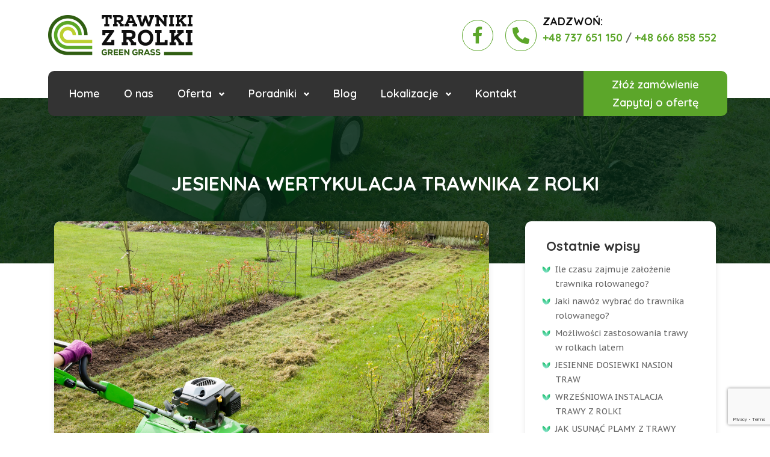

--- FILE ---
content_type: text/html; charset=UTF-8
request_url: https://green-grass.pl/blog/jesienna-wertykulacja-trawnika-z-rolki/
body_size: 17745
content:
<!doctype html>
<html lang="pl-PL" prefix="og: https://ogp.me/ns#">
<head>
<meta charset="UTF-8">
<meta name="viewport" content="width=device-width, initial-scale=1">
<link rel="profile" href="https://gmpg.org/xfn/11">
<!-- Google Tag Manager for WordPress by gtm4wp.com -->
<script data-cfasync="false" data-pagespeed-no-defer>
var gtm4wp_datalayer_name = "dataLayer";
var dataLayer = dataLayer || [];
</script>
<!-- End Google Tag Manager for WordPress by gtm4wp.com -->
<!-- Search Engine Optimization by Rank Math - https://rankmath.com/ -->
<title>JESIENNA WERTYKULACJA TRAWNIKA Z ROLKI - Green Grass</title>
<meta name="description" content="Wtedy, kiedy są ku temu  przesłanki w postaci np. zalegającego przez lato mchu na trawniku. Mech skutecznie hamuje rozwój i rozrost trawy, sprawia, że blokuje"/>
<meta name="robots" content="follow, index, max-snippet:-1, max-video-preview:-1, max-image-preview:large"/>
<link rel="canonical" href="https://green-grass.pl/blog/jesienna-wertykulacja-trawnika-z-rolki/" />
<meta property="og:locale" content="pl_PL" />
<meta property="og:type" content="article" />
<meta property="og:title" content="JESIENNA WERTYKULACJA TRAWNIKA Z ROLKI - Green Grass" />
<meta property="og:description" content="Wtedy, kiedy są ku temu  przesłanki w postaci np. zalegającego przez lato mchu na trawniku. Mech skutecznie hamuje rozwój i rozrost trawy, sprawia, że blokuje" />
<meta property="og:url" content="https://green-grass.pl/blog/jesienna-wertykulacja-trawnika-z-rolki/" />
<meta property="og:site_name" content="Green Grass" />
<meta property="article:section" content="Blog" />
<meta property="og:updated_time" content="2023-11-22T10:14:44+01:00" />
<meta property="og:image" content="https://green-grass.pl/wp-content/uploads/2023/08/wertykulacja1-1024x683.jpg" />
<meta property="og:image:secure_url" content="https://green-grass.pl/wp-content/uploads/2023/08/wertykulacja1-1024x683.jpg" />
<meta property="og:image:width" content="640" />
<meta property="og:image:height" content="427" />
<meta property="og:image:alt" content="JESIENNA WERTYKULACJA TRAWNIKA Z ROLKI" />
<meta property="og:image:type" content="image/jpeg" />
<meta property="article:published_time" content="2020-10-06T22:39:01+02:00" />
<meta property="article:modified_time" content="2023-11-22T10:14:44+01:00" />
<meta name="twitter:card" content="summary_large_image" />
<meta name="twitter:title" content="JESIENNA WERTYKULACJA TRAWNIKA Z ROLKI - Green Grass" />
<meta name="twitter:description" content="Wtedy, kiedy są ku temu  przesłanki w postaci np. zalegającego przez lato mchu na trawniku. Mech skutecznie hamuje rozwój i rozrost trawy, sprawia, że blokuje" />
<meta name="twitter:image" content="https://green-grass.pl/wp-content/uploads/2023/08/wertykulacja1-1024x683.jpg" />
<meta name="twitter:label1" content="Napisane przez" />
<meta name="twitter:data1" content="admin" />
<meta name="twitter:label2" content="Czas czytania" />
<meta name="twitter:data2" content="1 minuta" />
<!-- /Wtyczka Rank Math WordPress SEO -->
<link rel='dns-prefetch' href='//fonts.googleapis.com' />
<link rel="alternate" type="application/rss+xml" title="Green Grass &raquo; Kanał z wpisami" href="https://green-grass.pl/feed/" />
<link rel="alternate" title="oEmbed (JSON)" type="application/json+oembed" href="https://green-grass.pl/wp-json/oembed/1.0/embed?url=https%3A%2F%2Fgreen-grass.pl%2Fblog%2Fjesienna-wertykulacja-trawnika-z-rolki%2F" />
<link rel="alternate" title="oEmbed (XML)" type="text/xml+oembed" href="https://green-grass.pl/wp-json/oembed/1.0/embed?url=https%3A%2F%2Fgreen-grass.pl%2Fblog%2Fjesienna-wertykulacja-trawnika-z-rolki%2F&#038;format=xml" />
<style id='wp-img-auto-sizes-contain-inline-css' type='text/css'>
img:is([sizes=auto i],[sizes^="auto," i]){contain-intrinsic-size:3000px 1500px}
/*# sourceURL=wp-img-auto-sizes-contain-inline-css */
</style>
<!-- <link rel='stylesheet' id='bdt-uikit-css' href='https://green-grass.pl/wp-content/plugins/bdthemes-element-pack/assets/css/bdt-uikit.css?ver=3.15.1' type='text/css' media='all' /> -->
<!-- <link rel='stylesheet' id='ep-helper-css' href='https://green-grass.pl/wp-content/plugins/bdthemes-element-pack/assets/css/ep-helper.css?ver=6.11.2' type='text/css' media='all' /> -->
<!-- <link rel='stylesheet' id='cakelements-styles-css' href='https://green-grass.pl/wp-content/plugins/cakelements-master/assets/css/cakelements.css?ver=6.9' type='text/css' media='all' /> -->
<!-- <link rel='stylesheet' id='wp-block-library-css' href='https://green-grass.pl/wp-includes/css/dist/block-library/style.min.css?ver=6.9' type='text/css' media='all' /> -->
<link rel="stylesheet" type="text/css" href="//green-grass.pl/wp-content/cache/wpfc-minified/dsd2rkis/a8kb0.css" media="all"/>
<style id='global-styles-inline-css' type='text/css'>
:root{--wp--preset--aspect-ratio--square: 1;--wp--preset--aspect-ratio--4-3: 4/3;--wp--preset--aspect-ratio--3-4: 3/4;--wp--preset--aspect-ratio--3-2: 3/2;--wp--preset--aspect-ratio--2-3: 2/3;--wp--preset--aspect-ratio--16-9: 16/9;--wp--preset--aspect-ratio--9-16: 9/16;--wp--preset--color--black: #000000;--wp--preset--color--cyan-bluish-gray: #abb8c3;--wp--preset--color--white: #ffffff;--wp--preset--color--pale-pink: #f78da7;--wp--preset--color--vivid-red: #cf2e2e;--wp--preset--color--luminous-vivid-orange: #ff6900;--wp--preset--color--luminous-vivid-amber: #fcb900;--wp--preset--color--light-green-cyan: #7bdcb5;--wp--preset--color--vivid-green-cyan: #00d084;--wp--preset--color--pale-cyan-blue: #8ed1fc;--wp--preset--color--vivid-cyan-blue: #0693e3;--wp--preset--color--vivid-purple: #9b51e0;--wp--preset--gradient--vivid-cyan-blue-to-vivid-purple: linear-gradient(135deg,rgb(6,147,227) 0%,rgb(155,81,224) 100%);--wp--preset--gradient--light-green-cyan-to-vivid-green-cyan: linear-gradient(135deg,rgb(122,220,180) 0%,rgb(0,208,130) 100%);--wp--preset--gradient--luminous-vivid-amber-to-luminous-vivid-orange: linear-gradient(135deg,rgb(252,185,0) 0%,rgb(255,105,0) 100%);--wp--preset--gradient--luminous-vivid-orange-to-vivid-red: linear-gradient(135deg,rgb(255,105,0) 0%,rgb(207,46,46) 100%);--wp--preset--gradient--very-light-gray-to-cyan-bluish-gray: linear-gradient(135deg,rgb(238,238,238) 0%,rgb(169,184,195) 100%);--wp--preset--gradient--cool-to-warm-spectrum: linear-gradient(135deg,rgb(74,234,220) 0%,rgb(151,120,209) 20%,rgb(207,42,186) 40%,rgb(238,44,130) 60%,rgb(251,105,98) 80%,rgb(254,248,76) 100%);--wp--preset--gradient--blush-light-purple: linear-gradient(135deg,rgb(255,206,236) 0%,rgb(152,150,240) 100%);--wp--preset--gradient--blush-bordeaux: linear-gradient(135deg,rgb(254,205,165) 0%,rgb(254,45,45) 50%,rgb(107,0,62) 100%);--wp--preset--gradient--luminous-dusk: linear-gradient(135deg,rgb(255,203,112) 0%,rgb(199,81,192) 50%,rgb(65,88,208) 100%);--wp--preset--gradient--pale-ocean: linear-gradient(135deg,rgb(255,245,203) 0%,rgb(182,227,212) 50%,rgb(51,167,181) 100%);--wp--preset--gradient--electric-grass: linear-gradient(135deg,rgb(202,248,128) 0%,rgb(113,206,126) 100%);--wp--preset--gradient--midnight: linear-gradient(135deg,rgb(2,3,129) 0%,rgb(40,116,252) 100%);--wp--preset--font-size--small: 13px;--wp--preset--font-size--medium: 20px;--wp--preset--font-size--large: 36px;--wp--preset--font-size--x-large: 42px;--wp--preset--spacing--20: 0.44rem;--wp--preset--spacing--30: 0.67rem;--wp--preset--spacing--40: 1rem;--wp--preset--spacing--50: 1.5rem;--wp--preset--spacing--60: 2.25rem;--wp--preset--spacing--70: 3.38rem;--wp--preset--spacing--80: 5.06rem;--wp--preset--shadow--natural: 6px 6px 9px rgba(0, 0, 0, 0.2);--wp--preset--shadow--deep: 12px 12px 50px rgba(0, 0, 0, 0.4);--wp--preset--shadow--sharp: 6px 6px 0px rgba(0, 0, 0, 0.2);--wp--preset--shadow--outlined: 6px 6px 0px -3px rgb(255, 255, 255), 6px 6px rgb(0, 0, 0);--wp--preset--shadow--crisp: 6px 6px 0px rgb(0, 0, 0);}:where(.is-layout-flex){gap: 0.5em;}:where(.is-layout-grid){gap: 0.5em;}body .is-layout-flex{display: flex;}.is-layout-flex{flex-wrap: wrap;align-items: center;}.is-layout-flex > :is(*, div){margin: 0;}body .is-layout-grid{display: grid;}.is-layout-grid > :is(*, div){margin: 0;}:where(.wp-block-columns.is-layout-flex){gap: 2em;}:where(.wp-block-columns.is-layout-grid){gap: 2em;}:where(.wp-block-post-template.is-layout-flex){gap: 1.25em;}:where(.wp-block-post-template.is-layout-grid){gap: 1.25em;}.has-black-color{color: var(--wp--preset--color--black) !important;}.has-cyan-bluish-gray-color{color: var(--wp--preset--color--cyan-bluish-gray) !important;}.has-white-color{color: var(--wp--preset--color--white) !important;}.has-pale-pink-color{color: var(--wp--preset--color--pale-pink) !important;}.has-vivid-red-color{color: var(--wp--preset--color--vivid-red) !important;}.has-luminous-vivid-orange-color{color: var(--wp--preset--color--luminous-vivid-orange) !important;}.has-luminous-vivid-amber-color{color: var(--wp--preset--color--luminous-vivid-amber) !important;}.has-light-green-cyan-color{color: var(--wp--preset--color--light-green-cyan) !important;}.has-vivid-green-cyan-color{color: var(--wp--preset--color--vivid-green-cyan) !important;}.has-pale-cyan-blue-color{color: var(--wp--preset--color--pale-cyan-blue) !important;}.has-vivid-cyan-blue-color{color: var(--wp--preset--color--vivid-cyan-blue) !important;}.has-vivid-purple-color{color: var(--wp--preset--color--vivid-purple) !important;}.has-black-background-color{background-color: var(--wp--preset--color--black) !important;}.has-cyan-bluish-gray-background-color{background-color: var(--wp--preset--color--cyan-bluish-gray) !important;}.has-white-background-color{background-color: var(--wp--preset--color--white) !important;}.has-pale-pink-background-color{background-color: var(--wp--preset--color--pale-pink) !important;}.has-vivid-red-background-color{background-color: var(--wp--preset--color--vivid-red) !important;}.has-luminous-vivid-orange-background-color{background-color: var(--wp--preset--color--luminous-vivid-orange) !important;}.has-luminous-vivid-amber-background-color{background-color: var(--wp--preset--color--luminous-vivid-amber) !important;}.has-light-green-cyan-background-color{background-color: var(--wp--preset--color--light-green-cyan) !important;}.has-vivid-green-cyan-background-color{background-color: var(--wp--preset--color--vivid-green-cyan) !important;}.has-pale-cyan-blue-background-color{background-color: var(--wp--preset--color--pale-cyan-blue) !important;}.has-vivid-cyan-blue-background-color{background-color: var(--wp--preset--color--vivid-cyan-blue) !important;}.has-vivid-purple-background-color{background-color: var(--wp--preset--color--vivid-purple) !important;}.has-black-border-color{border-color: var(--wp--preset--color--black) !important;}.has-cyan-bluish-gray-border-color{border-color: var(--wp--preset--color--cyan-bluish-gray) !important;}.has-white-border-color{border-color: var(--wp--preset--color--white) !important;}.has-pale-pink-border-color{border-color: var(--wp--preset--color--pale-pink) !important;}.has-vivid-red-border-color{border-color: var(--wp--preset--color--vivid-red) !important;}.has-luminous-vivid-orange-border-color{border-color: var(--wp--preset--color--luminous-vivid-orange) !important;}.has-luminous-vivid-amber-border-color{border-color: var(--wp--preset--color--luminous-vivid-amber) !important;}.has-light-green-cyan-border-color{border-color: var(--wp--preset--color--light-green-cyan) !important;}.has-vivid-green-cyan-border-color{border-color: var(--wp--preset--color--vivid-green-cyan) !important;}.has-pale-cyan-blue-border-color{border-color: var(--wp--preset--color--pale-cyan-blue) !important;}.has-vivid-cyan-blue-border-color{border-color: var(--wp--preset--color--vivid-cyan-blue) !important;}.has-vivid-purple-border-color{border-color: var(--wp--preset--color--vivid-purple) !important;}.has-vivid-cyan-blue-to-vivid-purple-gradient-background{background: var(--wp--preset--gradient--vivid-cyan-blue-to-vivid-purple) !important;}.has-light-green-cyan-to-vivid-green-cyan-gradient-background{background: var(--wp--preset--gradient--light-green-cyan-to-vivid-green-cyan) !important;}.has-luminous-vivid-amber-to-luminous-vivid-orange-gradient-background{background: var(--wp--preset--gradient--luminous-vivid-amber-to-luminous-vivid-orange) !important;}.has-luminous-vivid-orange-to-vivid-red-gradient-background{background: var(--wp--preset--gradient--luminous-vivid-orange-to-vivid-red) !important;}.has-very-light-gray-to-cyan-bluish-gray-gradient-background{background: var(--wp--preset--gradient--very-light-gray-to-cyan-bluish-gray) !important;}.has-cool-to-warm-spectrum-gradient-background{background: var(--wp--preset--gradient--cool-to-warm-spectrum) !important;}.has-blush-light-purple-gradient-background{background: var(--wp--preset--gradient--blush-light-purple) !important;}.has-blush-bordeaux-gradient-background{background: var(--wp--preset--gradient--blush-bordeaux) !important;}.has-luminous-dusk-gradient-background{background: var(--wp--preset--gradient--luminous-dusk) !important;}.has-pale-ocean-gradient-background{background: var(--wp--preset--gradient--pale-ocean) !important;}.has-electric-grass-gradient-background{background: var(--wp--preset--gradient--electric-grass) !important;}.has-midnight-gradient-background{background: var(--wp--preset--gradient--midnight) !important;}.has-small-font-size{font-size: var(--wp--preset--font-size--small) !important;}.has-medium-font-size{font-size: var(--wp--preset--font-size--medium) !important;}.has-large-font-size{font-size: var(--wp--preset--font-size--large) !important;}.has-x-large-font-size{font-size: var(--wp--preset--font-size--x-large) !important;}
/*# sourceURL=global-styles-inline-css */
</style>
<style id='classic-theme-styles-inline-css' type='text/css'>
/*! This file is auto-generated */
.wp-block-button__link{color:#fff;background-color:#32373c;border-radius:9999px;box-shadow:none;text-decoration:none;padding:calc(.667em + 2px) calc(1.333em + 2px);font-size:1.125em}.wp-block-file__button{background:#32373c;color:#fff;text-decoration:none}
/*# sourceURL=/wp-includes/css/classic-themes.min.css */
</style>
<!-- <link rel='stylesheet' id='contact-form-7-css' href='https://green-grass.pl/wp-content/plugins/contact-form-7/includes/css/styles.css?ver=5.8.1' type='text/css' media='all' /> -->
<!-- <link rel='stylesheet' id='gardener-parent-theme-css' href='https://green-grass.pl/wp-content/themes/gardener/style.css?ver=6.9' type='text/css' media='all' /> -->
<!-- <link rel='stylesheet' id='gardener-child-theme-css' href='https://green-grass.pl/wp-content/themes/gardener-child/style.css?ver=6.9' type='text/css' media='all' /> -->
<!-- <link rel='stylesheet' id='gardener-style-css' href='https://green-grass.pl/wp-content/themes/gardener-child/style.css?ver=6.9' type='text/css' media='all' /> -->
<link rel="stylesheet" type="text/css" href="//green-grass.pl/wp-content/cache/wpfc-minified/g3ft7721/a8kb0.css" media="all"/>
<style id='gardener-style-inline-css' type='text/css'>
.bdt-mini-cart-wrapper .bdt-mini-cart-button-icon .bdt-cart-icon i {
color: #335f19!important;
}
:root {
--primary-color:#5ca62a!important;
--primary-hover-color:#5ca62a !important;
--success-button-color: #5ca62a!important;
--secondary-color: #335f19!important;
--primary-color: #5ca62a !important;
--primary-hover-color: #5ca62a!important; 
}
@media (min-width: 1200px) {
.container,
.gardener-container,
.elementor-section.elementor-section-boxed:not(.menu__section) > .elementor-container {
max-width: 1140px !important;
}
}
.smooth-loader-wrapper .loader img{
width:100%;
}
.smooth-loader-wrapper {
background-color: #f8f8f8;
} 
.gardener-banner-breadcrumb::before {
background-image: linear-gradient(180deg, #bbcf33 0%, #335f19 100% ) !important;
background-image: -webkit-linear-gradient(180deg, #bbcf33 0%, #335f19 100% );
}
/*# sourceURL=gardener-style-inline-css */
</style>
<link rel='stylesheet' id='gardener-google-font-css' href='https://fonts.googleapis.com/css?family=PT+Sans+Caption%7CQuicksand%3A400%2C500%2C600%2C700&#038;display=swap&#038;ver=6.9' type='text/css' media='all' />
<!-- <link rel='stylesheet' id='bootstrap-grid-css-css' href='https://green-grass.pl/wp-content/themes/gardener/assets/css/bootstrap-grid.min.css?ver=6.9' type='text/css' media='all' /> -->
<!-- <link rel='stylesheet' id='gardener-selectric-css-css' href='https://green-grass.pl/wp-content/themes/gardener/assets/css/selectric.css?ver=6.9' type='text/css' media='all' /> -->
<!-- <link rel='stylesheet' id='gardener-style-css-css' href='https://green-grass.pl/wp-content/themes/gardener/assets/css/gardener.css?ver=6.9' type='text/css' media='all' /> -->
<link rel="stylesheet" type="text/css" href="//green-grass.pl/wp-content/cache/wpfc-minified/2104f5w0/fd8i2.css" media="all"/>
<script type="text/javascript" src="https://green-grass.pl/wp-includes/js/jquery/jquery.min.js?ver=3.7.1" id="jquery-core-js"></script>
<script type="text/javascript" src="https://green-grass.pl/wp-includes/js/jquery/jquery-migrate.min.js?ver=3.4.1" id="jquery-migrate-js"></script>
<link rel="https://api.w.org/" href="https://green-grass.pl/wp-json/" /><link rel="alternate" title="JSON" type="application/json" href="https://green-grass.pl/wp-json/wp/v2/posts/6521" /><link rel="EditURI" type="application/rsd+xml" title="RSD" href="https://green-grass.pl/xmlrpc.php?rsd" />
<meta name="generator" content="WordPress 6.9" />
<link rel='shortlink' href='https://green-grass.pl/?p=6521' />
<!-- Google Tag Manager for WordPress by gtm4wp.com -->
<!-- GTM Container placement set to automatic -->
<script data-cfasync="false" data-pagespeed-no-defer type="text/javascript">
var dataLayer_content = {"pagePostType":"post","pagePostType2":"single-post","pageCategory":["blog"],"pagePostAuthor":"admin"};
dataLayer.push( dataLayer_content );
</script>
<script data-cfasync="false">
(function(w,d,s,l,i){w[l]=w[l]||[];w[l].push({'gtm.start':
new Date().getTime(),event:'gtm.js'});var f=d.getElementsByTagName(s)[0],
j=d.createElement(s),dl=l!='dataLayer'?'&l='+l:'';j.async=true;j.src=
'//www.googletagmanager.com/gtm.js?id='+i+dl;f.parentNode.insertBefore(j,f);
})(window,document,'script','dataLayer','GTM-5B6R5WT');
</script>
<!-- End Google Tag Manager -->
<!-- End Google Tag Manager for WordPress by gtm4wp.com --><!-- Head & Footer Code: Site-wide HEAD section start (post) -->
<meta name="facebook-domain-verification" content="moz2ers0k5zezqyez70fi22c25ff0a" />
<!-- Head & Footer Code: Site-wide HEAD section end (post) -->
<meta name="generator" content="Elementor 3.14.1; features: e_dom_optimization, e_optimized_assets_loading, e_optimized_css_loading, a11y_improvements, additional_custom_breakpoints; settings: css_print_method-external, google_font-enabled, font_display-swap">
<!-- Schema & Structured Data For WP v1.21.1 - -->
<script type="application/ld+json" class="saswp-schema-markup-output">
[{"@context":"https://schema.org/","@type":"BlogPosting","@id":"https://green-grass.pl/blog/jesienna-wertykulacja-trawnika-z-rolki/#BlogPosting","url":"https://green-grass.pl/blog/jesienna-wertykulacja-trawnika-z-rolki/","inLanguage":"pl-PL","mainEntityOfPage":"https://green-grass.pl/blog/jesienna-wertykulacja-trawnika-z-rolki/","headline":"JESIENNA WERTYKULACJA TRAWNIKA Z ROLKI - Green Grass","description":"Wtedy, kiedy są ku temu  przesłanki w postaci np. zalegającego przez lato mchu na trawniku. Mech skutecznie hamuje rozwój i","articleBody":"Wtedy, kiedy są ku temu  przesłanki w postaci np. zalegającego przez lato mchu na trawniku. Mech skutecznie hamuje rozwój i rozrost trawy, sprawia, że blokuje dostęp do powietrza korzeniom, które z czasem mogą obumierać.  Zabieg wertykulacji przeprowadzony jesieniom pozwala roślinności przygotować się do nadejścia zimy.    Po zabiegu wertykulacji trzeba trawnik z rolki wygrabić, usuwając w ten sposób resztki roślin i mchu. Części roślin pozostałe po wygrabieniu najlepiej wrzucić do worków na odpady organiczne. Nie zalecamy w tym wypadku składowania pozyskanych w ten sposób odpadów  w kompostowniku, ponieważ mogą zawierać zarodniki grzybów i lepiej nie stosować takiego nawozu na trawnik ponownie.    Obraz trawnika po wykonaniu zabiegu może nas nieco przerazić, jednak nie powinniśmy się tym martwić, ponieważ trawnik z rolki szybko się regeneruje, a zabieg będzie dla trawy o wiele bardziej korzystny niż kiedy pozostawimy na nim mech. Jeśli wcześniej wykonaliśmy na trawniku jesienne dosiewki, zabieg wertykulacji pomoże nasionom szybciej wzrosnąć. Ziemia jest jeszcze ciepła, a w dzień temperatury pozwalają na jeszcze stworzenie bujnej i zdrowej murawy.    Po wertykujacji można w drugim etapie przeprowadzić aerację trawnika, czyli napowietrzyć murawę. Aeracja jest delikatniejszym zabiegiem, a po raz pierwszy można ją wykonać w drugim roku od założenia trawnika z rolki.","keywords":"","datePublished":"2020-10-06T22:39:01+02:00","dateModified":"2023-11-22T10:14:44+01:00","author":{"@type":"Person","name":"admin","url":"https://green-grass.pl/author/admin/","sameAs":["https://green-grass.pl"],"image":{"@type":"ImageObject","url":"https://secure.gravatar.com/avatar/d00eeb779aea7becb68873ff90cc3c97c82a6c9a1cec9ce5d668a9c866033c0e?s=96&d=mm&r=g","height":96,"width":96}},"editor":{"@type":"Person","name":"admin","url":"https://green-grass.pl/author/admin/","sameAs":["https://green-grass.pl"],"image":{"@type":"ImageObject","url":"https://secure.gravatar.com/avatar/d00eeb779aea7becb68873ff90cc3c97c82a6c9a1cec9ce5d668a9c866033c0e?s=96&d=mm&r=g","height":96,"width":96}},"publisher":{"@type":"Organization","name":"Green Grass","url":"https://green-grass.pl","logo":{"@type":"ImageObject","url":"https://green-grass.pl/wp-content/uploads/2023/08/logo.png","width":"240","height":"67"}},"image":[{"@type":"ImageObject","@id":"https://green-grass.pl/blog/jesienna-wertykulacja-trawnika-z-rolki/#primaryimage","url":"https://green-grass.pl/wp-content/uploads/2023/08/wertykulacja1.jpg","width":"2507","height":"1672"},{"@type":"ImageObject","url":"https://green-grass.pl/wp-content/uploads/2023/08/wertykulacja1-1200x900.jpg","width":"1200","height":"900"},{"@type":"ImageObject","url":"https://green-grass.pl/wp-content/uploads/2023/08/wertykulacja1-1200x675.jpg","width":"1200","height":"675"}]}]
</script>
<link rel="icon" href="https://green-grass.pl/wp-content/uploads/2023/08/favicon.png" sizes="32x32" />
<link rel="icon" href="https://green-grass.pl/wp-content/uploads/2023/08/favicon.png" sizes="192x192" />
<link rel="apple-touch-icon" href="https://green-grass.pl/wp-content/uploads/2023/08/favicon.png" />
<meta name="msapplication-TileImage" content="https://green-grass.pl/wp-content/uploads/2023/08/favicon.png" />
<style type="text/css" id="wp-custom-css">
.main-nav-gardener .bdt-navbar-wrapper .bdt-navbar-container .bdt-navbar-nav > li .bdt-nav.bdt-navbar-dropdown-nav li a {
padding: 3px 3px !important;
}		</style>
<!-- <link rel='stylesheet' id='elementor-frontend-css' href='https://green-grass.pl/wp-content/plugins/elementor/assets/css/frontend-lite.min.css?ver=3.14.1' type='text/css' media='all' /> -->
<link rel="stylesheet" type="text/css" href="//green-grass.pl/wp-content/cache/wpfc-minified/8ud8zbwt/a8kb0.css" media="all"/>
<link rel='stylesheet' id='elementor-post-13-css' href='https://green-grass.pl/wp-content/uploads/elementor/css/post-13.css?ver=1722579826' type='text/css' media='all' />
<!-- <link rel='stylesheet' id='ep-advanced-icon-box-css' href='https://green-grass.pl/wp-content/plugins/bdthemes-element-pack/assets/css/ep-advanced-icon-box.css?ver=6.11.2' type='text/css' media='all' /> -->
<!-- <link rel='stylesheet' id='ep-navbar-css' href='https://green-grass.pl/wp-content/plugins/bdthemes-element-pack/assets/css/ep-navbar.css?ver=6.11.2' type='text/css' media='all' /> -->
<link rel="stylesheet" type="text/css" href="//green-grass.pl/wp-content/cache/wpfc-minified/9me0n6go/aakgo.css" media="all"/>
<link rel='stylesheet' id='elementor-post-1080-css' href='https://green-grass.pl/wp-content/uploads/elementor/css/post-1080.css?ver=1697629571' type='text/css' media='all' />
<link rel='stylesheet' id='elementor-post-7006-css' href='https://green-grass.pl/wp-content/uploads/elementor/css/post-7006.css?ver=1697629571' type='text/css' media='all' />
<link rel='stylesheet' id='elementor-post-682-css' href='https://green-grass.pl/wp-content/uploads/elementor/css/post-682.css?ver=1715938369' type='text/css' media='all' />
<!-- <link rel='stylesheet' id='elementor-icons-css' href='https://green-grass.pl/wp-content/plugins/elementor/assets/lib/eicons/css/elementor-icons.min.css?ver=5.20.0' type='text/css' media='all' /> -->
<!-- <link rel='stylesheet' id='swiper-css' href='https://green-grass.pl/wp-content/plugins/elementor/assets/lib/swiper/v8/css/swiper.min.css?ver=8.4.5' type='text/css' media='all' /> -->
<link rel="stylesheet" type="text/css" href="//green-grass.pl/wp-content/cache/wpfc-minified/1sa4r8al/aakgo.css" media="all"/>
<link rel='stylesheet' id='elementor-post-7-css' href='https://green-grass.pl/wp-content/uploads/elementor/css/post-7.css?ver=1697629572' type='text/css' media='all' />
<!-- <link rel='stylesheet' id='ep-font-css' href='https://green-grass.pl/wp-content/plugins/bdthemes-element-pack/assets/css/ep-font.css?ver=6.11.2' type='text/css' media='all' /> -->
<!-- <link rel='stylesheet' id='elementor-global-css' href='https://green-grass.pl/wp-content/uploads/elementor/css/global.css?ver=1697629573' type='text/css' media='all' /> -->
<link rel="stylesheet" type="text/css" href="//green-grass.pl/wp-content/cache/wpfc-minified/f1kku71l/aakgo.css" media="all"/>
<link rel='stylesheet' id='google-fonts-1-css' href='https://fonts.googleapis.com/css?family=Quicksand%3A100%2C100italic%2C200%2C200italic%2C300%2C300italic%2C400%2C400italic%2C500%2C500italic%2C600%2C600italic%2C700%2C700italic%2C800%2C800italic%2C900%2C900italic%7CPT+Sans+Caption%3A100%2C100italic%2C200%2C200italic%2C300%2C300italic%2C400%2C400italic%2C500%2C500italic%2C600%2C600italic%2C700%2C700italic%2C800%2C800italic%2C900%2C900italic%7CRoboto%3A100%2C100italic%2C200%2C200italic%2C300%2C300italic%2C400%2C400italic%2C500%2C500italic%2C600%2C600italic%2C700%2C700italic%2C800%2C800italic%2C900%2C900italic%7CRoboto+Slab%3A100%2C100italic%2C200%2C200italic%2C300%2C300italic%2C400%2C400italic%2C500%2C500italic%2C600%2C600italic%2C700%2C700italic%2C800%2C800italic%2C900%2C900italic&#038;display=swap&#038;subset=latin-ext&#038;ver=6.9' type='text/css' media='all' />
<!-- <link rel='stylesheet' id='elementor-icons-shared-0-css' href='https://green-grass.pl/wp-content/plugins/elementor/assets/lib/font-awesome/css/fontawesome.min.css?ver=5.15.3' type='text/css' media='all' /> -->
<!-- <link rel='stylesheet' id='elementor-icons-fa-brands-css' href='https://green-grass.pl/wp-content/plugins/elementor/assets/lib/font-awesome/css/brands.min.css?ver=5.15.3' type='text/css' media='all' /> -->
<!-- <link rel='stylesheet' id='elementor-icons-fa-solid-css' href='https://green-grass.pl/wp-content/plugins/elementor/assets/lib/font-awesome/css/solid.min.css?ver=5.15.3' type='text/css' media='all' /> -->
</head>
<body data-rsssl=1 class="wp-singular post-template-default single single-post postid-6521 single-format-standard wp-custom-logo wp-theme-gardener wp-child-theme-gardener-child elementor-default elementor-kit-7">
<!-- ============= Preloader Setting  ================== -->
<!-- GTM Container placement set to automatic -->
<!-- Google Tag Manager (noscript) -->
<noscript><iframe src="https://www.googletagmanager.com/ns.html?id=GTM-5B6R5WT" height="0" width="0" style="display:none;visibility:hidden" aria-hidden="true"></iframe></noscript>
<!-- End Google Tag Manager (noscript) --><div id="page" class="site">
<a class="skip-link screen-reader-text" href="#content">Skip to content</a>
<header id="masthead" class="site-header">
<div data-elementor-type="section" data-elementor-id="13" class="elementor elementor-13">
<section class="elementor-section elementor-top-section elementor-element elementor-element-987243e elementor-section-boxed elementor-section-height-default elementor-section-height-default" data-id="987243e" data-element_type="section" data-settings="{&quot;background_background&quot;:&quot;classic&quot;}">
<div class="elementor-container elementor-column-gap-no">
<div class="elementor-column elementor-col-100 elementor-top-column elementor-element elementor-element-5286ffd" data-id="5286ffd" data-element_type="column">
<div class="elementor-widget-wrap elementor-element-populated">
<section class="elementor-section elementor-inner-section elementor-element elementor-element-92a63fc elementor-section-boxed elementor-section-height-default elementor-section-height-default" data-id="92a63fc" data-element_type="section">
<div class="elementor-container elementor-column-gap-default">
<div class="elementor-column elementor-col-33 elementor-inner-column elementor-element elementor-element-99422ba" data-id="99422ba" data-element_type="column">
<div class="elementor-widget-wrap elementor-element-populated">
<div class="elementor-element elementor-element-034bc9b elementor-widget elementor-widget-cakelements-brand-logo cakelements-widget-image" data-id="034bc9b" data-element_type="widget" data-widget_type="cakelements-brand-logo.default">
<div class="elementor-widget-container">
<a href="https://green-grass.pl">
<img src="https://green-grass.pl/wp-content/uploads/2023/08/logo.png" title="" alt="" loading="lazy" />								</a>
</div>
</div>
</div>
</div>
<div class="elementor-column elementor-col-33 elementor-inner-column elementor-element elementor-element-81bb96d" data-id="81bb96d" data-element_type="column">
<div class="elementor-widget-wrap elementor-element-populated">
<div class="elementor-element elementor-element-8d1a28e elementor-view-framed elementor-shape-circle elementor-widget elementor-widget-icon" data-id="8d1a28e" data-element_type="widget" data-widget_type="icon.default">
<div class="elementor-widget-container">
<div class="elementor-icon-wrapper">
<a class="elementor-icon" href="https://www.facebook.com/GreenGrassTrawnikZRolki/" target="_blank">
<i aria-hidden="true" class="fab fa-facebook-f"></i>			</a>
</div>
</div>
</div>
</div>
</div>
<div class="elementor-column elementor-col-33 elementor-inner-column elementor-element elementor-element-91a68ce elementor-hidden-phone" data-id="91a68ce" data-element_type="column">
<div class="elementor-widget-wrap elementor-element-populated">
<div class="elementor-element elementor-element-d50ab79 elementor-position-left elementor-vertical-align-middle headicon bdt-icon-type-icon bdt-icon-effect-none elementor-widget elementor-widget-bdt-advanced-icon-box" data-id="d50ab79" data-element_type="widget" data-widget_type="bdt-advanced-icon-box.default">
<div class="elementor-widget-container">
<div class="bdt-ep-advanced-icon-box">
<div class="bdt-ep-advanced-icon-box-icon">
<span class="bdt-ep-advanced-icon-box-icon-wrap">
<i aria-hidden="true" class="fas fa-phone-alt"></i>
</span>
</div>
<div class="bdt-ep-advanced-icon-box-content">
<h3 class="bdt-ep-advanced-icon-box-title">
<span >
ZADZWOŃ:				</span>
</h3>
<div class="bdt-ep-advanced-icon-box-sub-title">
<a href="tel:+48737651150">+48 737 651 150</a> / <a href="tel:666858552">+48 666 858 552</a>			</div>
<a class="bdt-ep-advanced-icon-box-readmore bdt-display-inline-block" href="#">
</a>
</div>
</div>
</div>
</div>
</div>
</div>
</div>
</section>
<section data-bdt-sticky="animation: bdt-animation-fade; top: 100;position: start;media: 768" class="bdt-sticky elementor-section elementor-inner-section elementor-element elementor-element-4cd7515 elementor-section-boxed elementor-section-height-default elementor-section-height-default" data-id="4cd7515" data-element_type="section" data-settings="{&quot;background_background&quot;:&quot;classic&quot;}">
<div class="elementor-container elementor-column-gap-default">
<div class="elementor-column elementor-col-50 elementor-inner-column elementor-element elementor-element-23da160" data-id="23da160" data-element_type="column" data-settings="{&quot;background_background&quot;:&quot;classic&quot;}">
<div class="elementor-widget-wrap elementor-element-populated">
<div class="elementor-element elementor-element-904e494 cakelements-burger-menu__align-left elementor-hidden-desktop elementor-widget elementor-widget-cakelements-burger-menu" data-id="904e494" data-element_type="widget" data-widget_type="cakelements-burger-menu.default">
<div class="elementor-widget-container">
<div class="cakelements-burger-menu-toggle-container">
<div class="toggle-button">
<i class="eicon-menu-bar"></i>
</div>
</div>
<nav class="cakelements-burger-menu__container"><ul id="menu-1-904e494" class="cakelements-burger-menu"><li id="menu-item-5880" class="menu-item menu-item-type-post_type menu-item-object-page menu-item-home menu-item-5880"><a href="https://green-grass.pl/">Home</a></li>
<li id="menu-item-6167" class="menu-item menu-item-type-post_type menu-item-object-page menu-item-6167"><a href="https://green-grass.pl/o-nas/">O nas</a></li>
<li id="menu-item-6013" class="menu-item menu-item-type-post_type menu-item-object-page menu-item-has-children menu-item-6013"><a href="https://green-grass.pl/oferta/">Oferta</a>
<ul class="sub-menu">
<li id="menu-item-6016" class="menu-item menu-item-type-post_type menu-item-object-page menu-item-6016"><a href="https://green-grass.pl/oferta/trawniki-sportowo-ogrodowe/">Trawniki sportowo ogrodowe</a></li>
<li id="menu-item-6014" class="menu-item menu-item-type-post_type menu-item-object-page menu-item-6014"><a href="https://green-grass.pl/oferta/trawniki-na-inwestycje/">Trawniki na inwestycje</a></li>
<li id="menu-item-6017" class="menu-item menu-item-type-post_type menu-item-object-page menu-item-6017"><a href="https://green-grass.pl/oferta/uslugi-wspolpraca/">Usługi / współpraca</a></li>
<li id="menu-item-6018" class="menu-item menu-item-type-post_type menu-item-object-page menu-item-6018"><a href="https://green-grass.pl/oferta/warunki-sprzedazy/">Warunki sprzedaży</a></li>
</ul>
</li>
<li id="menu-item-6019" class="menu-item menu-item-type-post_type menu-item-object-page menu-item-has-children menu-item-6019"><a href="https://green-grass.pl/poradniki/">Poradniki</a>
<ul class="sub-menu">
<li id="menu-item-6027" class="menu-item menu-item-type-post_type menu-item-object-page menu-item-6027"><a href="https://green-grass.pl/poradniki/przygotowanie-podloza/">Przygotowanie podłoża</a></li>
<li id="menu-item-6026" class="menu-item menu-item-type-post_type menu-item-object-page menu-item-6026"><a href="https://green-grass.pl/poradniki/montaz/">Montaż</a></li>
<li id="menu-item-6025" class="menu-item menu-item-type-post_type menu-item-object-page menu-item-6025"><a href="https://green-grass.pl/poradniki/pielegnacja/">Pielęgnacja</a></li>
<li id="menu-item-6024" class="menu-item menu-item-type-post_type menu-item-object-page menu-item-6024"><a href="https://green-grass.pl/poradniki/trawnik-z-rolki-6-porad/">Trawnik z rolki – 6 porad</a></li>
<li id="menu-item-6023" class="menu-item menu-item-type-post_type menu-item-object-page menu-item-6023"><a href="https://green-grass.pl/poradniki/najczesciej-zadawane-pytania/">Najczęściej zadawane pytania</a></li>
<li id="menu-item-7583" class="menu-item menu-item-type-post_type menu-item-object-page menu-item-7583"><a href="https://green-grass.pl/poradniki/ile-kosztuje-trawa-z-rolki/">Ile kosztuje trawa z rolki?</a></li>
<li id="menu-item-6022" class="menu-item menu-item-type-post_type menu-item-object-page menu-item-6022"><a href="https://green-grass.pl/poradniki/ile-kosztuje-zalozenie-trawnika/">Ile kosztuje założenie trawnika?</a></li>
<li id="menu-item-6021" class="menu-item menu-item-type-post_type menu-item-object-page menu-item-6021"><a href="https://green-grass.pl/poradniki/jaka-trawa-na-trawnik-przed-domem/">Jaka trawa na trawnik przed domem?</a></li>
<li id="menu-item-6020" class="menu-item menu-item-type-post_type menu-item-object-page menu-item-6020"><a href="https://green-grass.pl/poradniki/trawa-z-rolki-rodzaje-i-zastosowanie/">Trawa z rolki – rodzaje i zastosowanie</a></li>
</ul>
</li>
<li id="menu-item-3965" class="menu-item menu-item-type-post_type menu-item-object-page current_page_parent menu-item-3965"><a href="https://green-grass.pl/blog/">Blog</a></li>
<li id="menu-item-7551" class="menu-item menu-item-type-custom menu-item-object-custom menu-item-has-children menu-item-7551"><a href="#">Lokalizacje</a>
<ul class="sub-menu">
<li id="menu-item-7552" class="menu-item menu-item-type-post_type menu-item-object-page menu-item-7552"><a href="https://green-grass.pl/trawa-z-rolki-wroclaw/">Trawa z rolki Wrocław</a></li>
<li id="menu-item-7553" class="menu-item menu-item-type-post_type menu-item-object-page menu-item-7553"><a href="https://green-grass.pl/trawa-z-rolki-torun/">Trawa z rolki Toruń</a></li>
<li id="menu-item-7554" class="menu-item menu-item-type-post_type menu-item-object-page menu-item-7554"><a href="https://green-grass.pl/trawa-z-rolki-poznan/">Trawa z rolki Poznań</a></li>
<li id="menu-item-7555" class="menu-item menu-item-type-post_type menu-item-object-page menu-item-7555"><a href="https://green-grass.pl/trawa-z-rolki-warszawa/">Trawa z rolki Warszawa</a></li>
<li id="menu-item-7556" class="menu-item menu-item-type-post_type menu-item-object-page menu-item-7556"><a href="https://green-grass.pl/trawa-z-rolki-pomorskie/">Trawa z rolki Pomorskie</a></li>
<li id="menu-item-7557" class="menu-item menu-item-type-post_type menu-item-object-page menu-item-7557"><a href="https://green-grass.pl/trawa-z-rolki-mazowieckie/">Trawa z rolki Mazowieckie</a></li>
<li id="menu-item-7558" class="menu-item menu-item-type-post_type menu-item-object-page menu-item-7558"><a href="https://green-grass.pl/trawa-z-rolki-szczecin/">Trawa z rolki Szczecin</a></li>
<li id="menu-item-7606" class="menu-item menu-item-type-post_type menu-item-object-page menu-item-7606"><a href="https://green-grass.pl/trawa-z-rolki-bydgoszcz/">Trawa z rolki Bydgoszcz</a></li>
<li id="menu-item-7613" class="menu-item menu-item-type-post_type menu-item-object-page menu-item-7613"><a href="https://green-grass.pl/trawa-z-rolki-gdansk/">Trawa z rolki Gdańsk</a></li>
<li id="menu-item-7631" class="menu-item menu-item-type-post_type menu-item-object-page menu-item-7631"><a href="https://green-grass.pl/trawa-z-rolki-bielsko-biala/">Trawa z rolki Bielsko-Biała</a></li>
<li id="menu-item-7641" class="menu-item menu-item-type-post_type menu-item-object-page menu-item-7641"><a href="https://green-grass.pl/trawa-z-rolki-katowice/">Trawa z rolki Katowice</a></li>
<li id="menu-item-7648" class="menu-item menu-item-type-post_type menu-item-object-page menu-item-7648"><a href="https://green-grass.pl/trawa-z-rolki-krakow/">Trawa z rolki Kraków</a></li>
<li id="menu-item-7673" class="menu-item menu-item-type-post_type menu-item-object-page menu-item-7673"><a href="https://green-grass.pl/trawa-z-rolki-lodz/">Trawa z rolki Łódź</a></li>
<li id="menu-item-7674" class="menu-item menu-item-type-post_type menu-item-object-page menu-item-7674"><a href="https://green-grass.pl/trawa-z-rolki-lublin/">Trawa z rolki Lublin</a></li>
<li id="menu-item-7675" class="menu-item menu-item-type-post_type menu-item-object-page menu-item-7675"><a href="https://green-grass.pl/trawa-z-rolki-bialystok/">Trawa z rolki Białystok</a></li>
</ul>
</li>
<li id="menu-item-61" class="menu-item menu-item-type-post_type menu-item-object-page menu-item-61"><a href="https://green-grass.pl/kontakt/">Kontakt</a></li>
</ul></nav>
</div>
</div>
<div class="elementor-element elementor-element-4d36efc elementor-hidden-tablet elementor-hidden-phone bdt-navbar-parent-indicator-yes main-nav-gardener elementor-widget elementor-widget-bdt-navbar" data-id="4d36efc" data-element_type="widget" data-widget_type="bdt-navbar.default">
<div class="elementor-widget-container">
<div class="bdt-navbar-wrapper">
<nav class="bdt-navbar-container bdt-navbar bdt-navbar-transparent" data-bdt-navbar="{&quot;align&quot;:&quot;center&quot;,&quot;delay-hide&quot;:800,&quot;offset&quot;:10,&quot;duration&quot;:200}">
<ul class="bdt-navbar-nav"><li style="" data-id="5880"><a href="https://green-grass.pl/">Home</a></li><li style="" data-id="6167"><a href="https://green-grass.pl/o-nas/">O nas</a></li><li style="" data-id="6013" class=" bdt-parent"><a href="https://green-grass.pl/oferta/">Oferta</a><div class="bdt-navbar-dropdown"><ul class="bdt-nav bdt-navbar-dropdown-nav"><li style="" data-id="6016"><a href="https://green-grass.pl/oferta/trawniki-sportowo-ogrodowe/">Trawniki sportowo ogrodowe</a></li><li style="" data-id="6014"><a href="https://green-grass.pl/oferta/trawniki-na-inwestycje/">Trawniki na inwestycje</a></li><li style="" data-id="6017"><a href="https://green-grass.pl/oferta/uslugi-wspolpraca/">Usługi / współpraca</a></li><li style="" data-id="6018"><a href="https://green-grass.pl/oferta/warunki-sprzedazy/">Warunki sprzedaży</a></li></ul></div></li><li style="" data-id="6019" class=" bdt-parent"><a href="https://green-grass.pl/poradniki/">Poradniki</a><div class="bdt-navbar-dropdown"><ul class="bdt-nav bdt-navbar-dropdown-nav"><li style="" data-id="6027"><a href="https://green-grass.pl/poradniki/przygotowanie-podloza/">Przygotowanie podłoża</a></li><li style="" data-id="6026"><a href="https://green-grass.pl/poradniki/montaz/">Montaż</a></li><li style="" data-id="6025"><a href="https://green-grass.pl/poradniki/pielegnacja/">Pielęgnacja</a></li><li style="" data-id="6024"><a href="https://green-grass.pl/poradniki/trawnik-z-rolki-6-porad/">Trawnik z rolki – 6 porad</a></li><li style="" data-id="6023"><a href="https://green-grass.pl/poradniki/najczesciej-zadawane-pytania/">Najczęściej zadawane pytania</a></li><li style="" data-id="7583"><a href="https://green-grass.pl/poradniki/ile-kosztuje-trawa-z-rolki/">Ile kosztuje trawa z rolki?</a></li><li style="" data-id="6022"><a href="https://green-grass.pl/poradniki/ile-kosztuje-zalozenie-trawnika/">Ile kosztuje założenie trawnika?</a></li><li style="" data-id="6021"><a href="https://green-grass.pl/poradniki/jaka-trawa-na-trawnik-przed-domem/">Jaka trawa na trawnik przed domem?</a></li><li style="" data-id="6020"><a href="https://green-grass.pl/poradniki/trawa-z-rolki-rodzaje-i-zastosowanie/">Trawa z rolki – rodzaje i zastosowanie</a></li></ul></div></li><li style="" data-id="3965"><a href="https://green-grass.pl/blog/">Blog</a></li><li style="" data-id="7551" class=" bdt-parent"><a href="#"  class="bdt-parent seperator" data-type="separator-text">Lokalizacje</a><div class="bdt-navbar-dropdown"><ul class="bdt-nav bdt-navbar-dropdown-nav"><li style="" data-id="7552"><a href="https://green-grass.pl/trawa-z-rolki-wroclaw/">Trawa z rolki Wrocław</a></li><li style="" data-id="7553"><a href="https://green-grass.pl/trawa-z-rolki-torun/">Trawa z rolki Toruń</a></li><li style="" data-id="7554"><a href="https://green-grass.pl/trawa-z-rolki-poznan/">Trawa z rolki Poznań</a></li><li style="" data-id="7555"><a href="https://green-grass.pl/trawa-z-rolki-warszawa/">Trawa z rolki Warszawa</a></li><li style="" data-id="7556"><a href="https://green-grass.pl/trawa-z-rolki-pomorskie/">Trawa z rolki Pomorskie</a></li><li style="" data-id="7557"><a href="https://green-grass.pl/trawa-z-rolki-mazowieckie/">Trawa z rolki Mazowieckie</a></li><li style="" data-id="7558"><a href="https://green-grass.pl/trawa-z-rolki-szczecin/">Trawa z rolki Szczecin</a></li><li style="" data-id="7606"><a href="https://green-grass.pl/trawa-z-rolki-bydgoszcz/">Trawa z rolki Bydgoszcz</a></li><li style="" data-id="7613"><a href="https://green-grass.pl/trawa-z-rolki-gdansk/">Trawa z rolki Gdańsk</a></li><li style="" data-id="7631"><a href="https://green-grass.pl/trawa-z-rolki-bielsko-biala/">Trawa z rolki Bielsko-Biała</a></li><li style="" data-id="7641"><a href="https://green-grass.pl/trawa-z-rolki-katowice/">Trawa z rolki Katowice</a></li><li style="" data-id="7648"><a href="https://green-grass.pl/trawa-z-rolki-krakow/">Trawa z rolki Kraków</a></li><li style="" data-id="7673"><a href="https://green-grass.pl/trawa-z-rolki-lodz/">Trawa z rolki Łódź</a></li><li style="" data-id="7674"><a href="https://green-grass.pl/trawa-z-rolki-lublin/">Trawa z rolki Lublin</a></li><li style="" data-id="7675"><a href="https://green-grass.pl/trawa-z-rolki-bialystok/">Trawa z rolki Białystok</a></li></ul></div></li><li style="" data-id="61"><a href="https://green-grass.pl/kontakt/">Kontakt</a></li></ul>			</nav>
</div>
</div>
</div>
</div>
</div>
<div class="elementor-column elementor-col-50 elementor-inner-column elementor-element elementor-element-7bdc8c4 header__btn" data-id="7bdc8c4" data-element_type="column" data-settings="{&quot;background_background&quot;:&quot;classic&quot;}">
<div class="elementor-widget-wrap elementor-element-populated">
<div class="elementor-element elementor-element-21f16c5 get-a-quote elementor-align-center elementor-widget elementor-widget-bdt-modal" data-id="21f16c5" data-element_type="widget" data-widget_type="bdt-modal.default">
<div class="elementor-widget-container">
<div class="bdt-modal-wrapper">
<a class="bdt-modal-button elementor-button elementor-size-sm" data-bdt-toggle="target: #bdt-modal-21f16c5" href="javascript:void(0)">
<!-- <span > -->
<span class="elementor-button-text">Złóż zamówienie</span>
<!-- </span> -->
</a>
<div id="bdt-modal-21f16c5" class="bdt-modal-21f16c5 bdt-modal bdt-flex-top" data-bdt-modal="" data-settings="{&quot;id&quot;:&quot;bdt-modal-21f16c5&quot;,&quot;widgetId&quot;:&quot;bdt-modal-21f16c5&quot;,&quot;layout&quot;:&quot;default&quot;,&quot;splashDelay&quot;:false,&quot;splashInactivity&quot;:false,&quot;displayTimes&quot;:false,&quot;displayTimesExpire&quot;:12,&quot;cacheOnAdmin&quot;:false,&quot;scrollDirection&quot;:false,&quot;scrollOffset&quot;:false,&quot;scrollSelector&quot;:false,&quot;modal_id&quot;:&quot;#bdt-modal-21f16c5&quot;,&quot;custom_section&quot;:false,&quot;closeBtnDelayShow&quot;:false,&quot;delayTime&quot;:false,&quot;pageID&quot;:6521}">
<div class="bdt-modal-dialog bdt-margin-auto-vertical">
<button class="bdt-modal-close-default elementor-animation-" id="bdt-modal-close-button" type="button" data-bdt-close></button>
<div class="bdt-modal-header bdt-text-center">
<h3 class="bdt-modal-title">Złóż zamówienie</h3>
</div>
<div class="bdt-modal-body bdt-text-" bdt-overflow-auto="">
<div data-elementor-type="section" data-elementor-id="1080" class="elementor elementor-1080">
<section class="elementor-section elementor-top-section elementor-element elementor-element-2f71b16 elementor-section-boxed elementor-section-height-default elementor-section-height-default" data-id="2f71b16" data-element_type="section">
<div class="elementor-container elementor-column-gap-default">
<div class="elementor-column elementor-col-100 elementor-top-column elementor-element elementor-element-171397e" data-id="171397e" data-element_type="column">
<div class="elementor-widget-wrap elementor-element-populated">
<div class="elementor-element elementor-element-1911be4 elementor-widget elementor-widget-bdt-contact-form-7" data-id="1911be4" data-element_type="widget" data-widget_type="bdt-contact-form-7.default">
<div class="elementor-widget-container">
<div class="wpcf7 no-js" id="wpcf7-f6585-o1" lang="en-US" dir="ltr">
<div class="screen-reader-response"><p role="status" aria-live="polite" aria-atomic="true"></p> <ul></ul></div>
<form action="/blog/jesienna-wertykulacja-trawnika-z-rolki/#wpcf7-f6585-o1" method="post" class="wpcf7-form init" aria-label="Contact form" novalidate="novalidate" data-status="init">
<div style="display: none;">
<input type="hidden" name="_wpcf7" value="6585" />
<input type="hidden" name="_wpcf7_version" value="5.8.1" />
<input type="hidden" name="_wpcf7_locale" value="en_US" />
<input type="hidden" name="_wpcf7_unit_tag" value="wpcf7-f6585-o1" />
<input type="hidden" name="_wpcf7_container_post" value="0" />
<input type="hidden" name="_wpcf7_posted_data_hash" value="" />
<input type="hidden" name="_wpcf7_recaptcha_response" value="" />
</div>
<div class="contact-us">
<div class="row">
<div class="col-md-6">
<p><span class="wpcf7-form-control-wrap" data-name="ilosc-225"><input size="40" class="wpcf7-form-control wpcf7-text wpcf7-validates-as-required" aria-required="true" aria-invalid="false" placeholder="Ilość m2 trawnika z rolki *" value="" type="text" name="ilosc-225" /></span>
</p>
</div>
<div class="col-md-6">
<p><span class="wpcf7-form-control-wrap" data-name="termin-225"><input size="40" class="wpcf7-form-control wpcf7-text wpcf7-validates-as-required" aria-required="true" aria-invalid="false" placeholder="Prop. termin dostawy (d-m-r) *" value="" type="text" name="termin-225" /></span>
</p>
</div>
<div class="col-md-12 margin-for-p">
<p class="contact-form-subtitle">Plantacja zakupu *
</p>
</div>
<div class="col-md-12">
<p><span class="wpcf7-form-control-wrap" data-name="palce-222"><select class="wpcf7-form-control wpcf7-select wpcf7-validates-as-required" aria-required="true" aria-invalid="false" name="palce-222"><option value="- - -">- - -</option><option value="Omulna k. Szczecinka">Omulna k. Szczecinka</option><option value="Turzno k. Torunia">Turzno k. Torunia</option></select></span>
</p>
</div>
<div class="col-md-12 margin-for-p">
<p class="contact-form-subtitle">Płatnik (dane do faktury VAT lub paragonu):
</p>
</div>
<div class="col-md-6">
<p><span class="wpcf7-form-control-wrap" data-name="nazwa-225"><input size="40" class="wpcf7-form-control wpcf7-text wpcf7-validates-as-required" aria-required="true" aria-invalid="false" placeholder="Nazwa *" value="" type="text" name="nazwa-225" /></span>
</p>
</div>
<div class="col-md-6">
<p><span class="wpcf7-form-control-wrap" data-name="ulica-225"><input size="40" class="wpcf7-form-control wpcf7-text wpcf7-validates-as-required" aria-required="true" aria-invalid="false" placeholder="Ulica *" value="" type="text" name="ulica-225" /></span>
</p>
</div>
<div class="col-md-6">
<p><span class="wpcf7-form-control-wrap" data-name="miejsce-225"><input size="40" class="wpcf7-form-control wpcf7-text wpcf7-validates-as-required" aria-required="true" aria-invalid="false" placeholder="Miejscowość *" value="" type="text" name="miejsce-225" /></span>
</p>
</div>
<div class="col-md-6">
<p><span class="wpcf7-form-control-wrap" data-name="kod-225"><input size="40" class="wpcf7-form-control wpcf7-text wpcf7-validates-as-required" aria-required="true" aria-invalid="false" placeholder="Kod pocztowy *" value="" type="text" name="kod-225" /></span>
</p>
</div>
<div class="col-md-6">
<p><span class="wpcf7-form-control-wrap" data-name="tel-225"><input size="40" class="wpcf7-form-control wpcf7-text wpcf7-validates-as-required" aria-required="true" aria-invalid="false" placeholder="Telefon kontaktowy *" value="" type="text" name="tel-225" /></span>
</p>
</div>
<div class="col-md-6">
<p><span class="wpcf7-form-control-wrap" data-name="nip-225"><input size="40" class="wpcf7-form-control wpcf7-text" aria-invalid="false" placeholder="NIP" value="" type="text" name="nip-225" /></span>
</p>
</div>
<div class="col-md-12 margin-for-p">
<p class="contact-form-subtitle">Odbiorca (adres dostawy):
</p>
</div>
<div class="col-md-6">
<p><span class="wpcf7-form-control-wrap" data-name="nazwa2-225"><input size="40" class="wpcf7-form-control wpcf7-text wpcf7-validates-as-required" aria-required="true" aria-invalid="false" placeholder="Nazwa *" value="" type="text" name="nazwa2-225" /></span>
</p>
</div>
<div class="col-md-6">
<p><span class="wpcf7-form-control-wrap" data-name="email-449"><input size="40" class="wpcf7-form-control wpcf7-email wpcf7-validates-as-required wpcf7-text wpcf7-validates-as-email" aria-required="true" aria-invalid="false" placeholder="E-mail *" value="" type="email" name="email-449" /></span>
</p>
</div>
<div class="col-md-6">
<p><span class="wpcf7-form-control-wrap" data-name="ulica2-225"><input size="40" class="wpcf7-form-control wpcf7-text wpcf7-validates-as-required" aria-required="true" aria-invalid="false" placeholder="Ulica *" value="" type="text" name="ulica2-225" /></span>
</p>
</div>
<div class="col-md-6">
<p><span class="wpcf7-form-control-wrap" data-name="miejsce2-225"><input size="40" class="wpcf7-form-control wpcf7-text wpcf7-validates-as-required" aria-required="true" aria-invalid="false" placeholder="Miejscowość *" value="" type="text" name="miejsce2-225" /></span>
</p>
</div>
<div class="col-md-6">
<p><span class="wpcf7-form-control-wrap" data-name="kod2-225"><input size="40" class="wpcf7-form-control wpcf7-text wpcf7-validates-as-required" aria-required="true" aria-invalid="false" placeholder="Kod pocztowy *" value="" type="text" name="kod2-225" /></span>
</p>
</div>
<div class="col-md-6">
<p><span class="wpcf7-form-control-wrap" data-name="tel2-225"><input size="40" class="wpcf7-form-control wpcf7-text wpcf7-validates-as-required" aria-required="true" aria-invalid="false" placeholder="Telefon kontaktowy *" value="" type="text" name="tel2-225" /></span>
</p>
</div>
<div class="col-md-12">
<p><span class="wpcf7-form-control-wrap" data-name="textareapyt-61"><textarea cols="40" rows="10" class="wpcf7-form-control wpcf7-textarea" aria-invalid="false" placeholder="Pytanie" name="textareapyt-61"></textarea></span>
</p>
</div>
<div class="col-md-12">
<p><span class="wpcf7-form-control-wrap" data-name="zgoda"><span class="wpcf7-form-control wpcf7-checkbox wpcf7-validates-as-required"><span class="wpcf7-list-item first last"><label><input type="checkbox" name="zgoda[]" value="* Wyrażam zgodę na przetwarzanie moich danych osobowych przez Gospodarstwo Rolne Roman Zimorodzki, Omulna 15, 78-400 Szczecinek (działającego jako administrator danych), w celu przekazania mi oferty handlowej w odpowiedzi na moje zapytanie. Podanie danych jest dobrowolne, ale niezbędne do przygotowania oferty przez administratora danych. Oświadczam, iż zapoznałem się z informacjami na temat ochrony danych zamieszczonymi w Polityce prywatności, w tym z informacjami na temat przysługujących mi praw." /><span class="wpcf7-list-item-label">* Wyrażam zgodę na przetwarzanie moich danych osobowych przez Gospodarstwo Rolne Roman Zimorodzki, Omulna 15, 78-400 Szczecinek (działającego jako administrator danych), w celu przekazania mi oferty handlowej w odpowiedzi na moje zapytanie. Podanie danych jest dobrowolne, ale niezbędne do przygotowania oferty przez administratora danych. Oświadczam, iż zapoznałem się z informacjami na temat ochrony danych zamieszczonymi w Polityce prywatności, w tym z informacjami na temat przysługujących mi praw.</span></label></span></span></span>
</p>
</div>
<div class="col-md-12">
<p><span class="wpcf7-form-control-wrap" data-name="zgoda"><span class="wpcf7-form-control wpcf7-checkbox wpcf7-validates-as-required"><span class="wpcf7-list-item first last"><label><input type="checkbox" name="zgoda[]" value="* Wyrażam  zgodę na udostępnienie swoich danych osobowych następującym podmiotom:
Gospodarstwo Rolne Paweł Zimorodzki; Omulna 15; 78-400 Szczecinek; NIP: 6731774802,
Gospodarstwo Rolne Michał Zimorodzki; ul. Szarych Szeregów 12; 78-400 Szczecinek; NIP: 673178667
w celu obsługi zapytania, realizacji zamówienia  i przygotowania oferty handlowej." /><span class="wpcf7-list-item-label">* Wyrażam  zgodę na udostępnienie swoich danych osobowych następującym podmiotom:
Gospodarstwo Rolne Paweł Zimorodzki; Omulna 15; 78-400 Szczecinek; NIP: 6731774802,
Gospodarstwo Rolne Michał Zimorodzki; ul. Szarych Szeregów 12; 78-400 Szczecinek; NIP: 673178667
w celu obsługi zapytania, realizacji zamówienia  i przygotowania oferty handlowej.</span></label></span></span></span>
</p>
</div>
<div class="col-md-12">
<p><span class="wpcf7-form-control-wrap" data-name="zgoda2"><span class="wpcf7-form-control wpcf7-checkbox"><span class="wpcf7-list-item first last"><label><input type="checkbox" name="zgoda2[]" value="Wyrażam zgodę na przetwarzanie moich danych osobowych przez Gospodarstwo Rolne Roman Zimorodzki, Omulna 15, 78-400 Szczecinek (działającego jako administrator danych) to jest imienia i nazwiska oraz adresu e-mail w celu otrzymywania drogą elektroniczną informacji marketingowych dotyczących produktów i usług tego podmiotu. Podanie danych jest dobrowolne. Oświadczam, iż zapoznałem się z informacjami na temat ochrony danych zamieszczonymi w Polityce prywatności, w tym z informacjami na temat przysługujących mi praw." /><span class="wpcf7-list-item-label">Wyrażam zgodę na przetwarzanie moich danych osobowych przez Gospodarstwo Rolne Roman Zimorodzki, Omulna 15, 78-400 Szczecinek (działającego jako administrator danych) to jest imienia i nazwiska oraz adresu e-mail w celu otrzymywania drogą elektroniczną informacji marketingowych dotyczących produktów i usług tego podmiotu. Podanie danych jest dobrowolne. Oświadczam, iż zapoznałem się z informacjami na temat ochrony danych zamieszczonymi w Polityce prywatności, w tym z informacjami na temat przysługujących mi praw.</span></label></span></span></span>
</p>
</div>
<div class="col-md-12 margin-for-p">
<p class="contact-form-subtitle smalltext">* - pola oznaczone gwiazdką są wymagane.
</p>
</div>
<div class="col-md-12 margin-for-p">
<p><input class="wpcf7-form-control wpcf7-submit has-spinner" type="submit" value="Wyślij" />
</p>
</div>
</div>
</div><div class="wpcf7-response-output" aria-hidden="true"></div>
</form>
</div>
</div>
</div>
</div>
</div>
</div>
</section>
</div>
</div>
</div>
</div>
</div>
</div>
</div>
<div class="elementor-element elementor-element-1ad0b9e get-a-quote elementor-align-center elementor-widget elementor-widget-bdt-modal" data-id="1ad0b9e" data-element_type="widget" data-widget_type="bdt-modal.default">
<div class="elementor-widget-container">
<div class="bdt-modal-wrapper">
<a class="bdt-modal-button elementor-button elementor-size-sm" data-bdt-toggle="target: #bdt-modal-1ad0b9e" href="javascript:void(0)">
<!-- <span > -->
<span class="elementor-button-text">Zapytaj o ofertę</span>
<!-- </span> -->
</a>
<div id="bdt-modal-1ad0b9e" class="bdt-modal-1ad0b9e bdt-modal bdt-flex-top" data-bdt-modal="" data-settings="{&quot;id&quot;:&quot;bdt-modal-1ad0b9e&quot;,&quot;widgetId&quot;:&quot;bdt-modal-1ad0b9e&quot;,&quot;layout&quot;:&quot;default&quot;,&quot;splashDelay&quot;:false,&quot;splashInactivity&quot;:false,&quot;displayTimes&quot;:false,&quot;displayTimesExpire&quot;:12,&quot;cacheOnAdmin&quot;:false,&quot;scrollDirection&quot;:false,&quot;scrollOffset&quot;:false,&quot;scrollSelector&quot;:false,&quot;modal_id&quot;:&quot;#bdt-modal-1ad0b9e&quot;,&quot;custom_section&quot;:false,&quot;closeBtnDelayShow&quot;:false,&quot;delayTime&quot;:false,&quot;pageID&quot;:6521}">
<div class="bdt-modal-dialog bdt-margin-auto-vertical">
<button class="bdt-modal-close-default elementor-animation-" id="bdt-modal-close-button" type="button" data-bdt-close></button>
<div class="bdt-modal-header bdt-text-center">
<h3 class="bdt-modal-title">Zapytaj o ofertę</h3>
</div>
<div class="bdt-modal-body bdt-text-" bdt-overflow-auto="">
<div data-elementor-type="page" data-elementor-id="7006" class="elementor elementor-7006">
<section class="elementor-section elementor-top-section elementor-element elementor-element-b4e5071 elementor-section-boxed elementor-section-height-default elementor-section-height-default" data-id="b4e5071" data-element_type="section">
<div class="elementor-container elementor-column-gap-default">
<div class="elementor-column elementor-col-100 elementor-top-column elementor-element elementor-element-f1b267c" data-id="f1b267c" data-element_type="column">
<div class="elementor-widget-wrap elementor-element-populated">
<div class="elementor-element elementor-element-74bbcc6 elementor-widget elementor-widget-bdt-contact-form-7" data-id="74bbcc6" data-element_type="widget" data-widget_type="bdt-contact-form-7.default">
<div class="elementor-widget-container">
<div class="wpcf7 no-js" id="wpcf7-f2590-o2" lang="en-US" dir="ltr">
<div class="screen-reader-response"><p role="status" aria-live="polite" aria-atomic="true"></p> <ul></ul></div>
<form action="/blog/jesienna-wertykulacja-trawnika-z-rolki/#wpcf7-f2590-o2" method="post" class="wpcf7-form init" aria-label="Contact form" novalidate="novalidate" data-status="init">
<div style="display: none;">
<input type="hidden" name="_wpcf7" value="2590" />
<input type="hidden" name="_wpcf7_version" value="5.8.1" />
<input type="hidden" name="_wpcf7_locale" value="en_US" />
<input type="hidden" name="_wpcf7_unit_tag" value="wpcf7-f2590-o2" />
<input type="hidden" name="_wpcf7_container_post" value="0" />
<input type="hidden" name="_wpcf7_posted_data_hash" value="" />
<input type="hidden" name="_wpcf7_recaptcha_response" value="" />
</div>
<div class="contact-us">
<div class="row">
<div class="col-md-6">
<p><span class="wpcf7-form-control-wrap" data-name="ilosc-225"><input size="40" class="wpcf7-form-control wpcf7-text wpcf7-validates-as-required" aria-required="true" aria-invalid="false" placeholder="Ilość m2 trawnika z rolki *" value="" type="text" name="ilosc-225" /></span>
</p>
</div>
<div class="col-md-6">
<p><span class="wpcf7-form-control-wrap" data-name="termin-225"><input size="40" class="wpcf7-form-control wpcf7-text wpcf7-validates-as-required" aria-required="true" aria-invalid="false" placeholder="Prop. termin dostawy (d-m-r) *" value="" type="text" name="termin-225" /></span>
</p>
</div>
<div class="col-md-12 margin-for-p">
<p class="contact-form-subtitle">Plantacja zakupu *
</p>
</div>
<div class="col-md-12">
<p><span class="wpcf7-form-control-wrap" data-name="palce-222"><select class="wpcf7-form-control wpcf7-select wpcf7-validates-as-required" aria-required="true" aria-invalid="false" name="palce-222"><option value="- - -">- - -</option><option value="Omulna k. Szczecinka">Omulna k. Szczecinka</option><option value="Turzno k. Torunia">Turzno k. Torunia</option></select></span>
</p>
</div>
<div class="col-md-12 margin-for-p">
<p class="contact-form-subtitle">Płatnik (dane do faktury VAT lub paragonu):
</p>
</div>
<div class="col-md-6">
<p><span class="wpcf7-form-control-wrap" data-name="nazwa-225"><input size="40" class="wpcf7-form-control wpcf7-text wpcf7-validates-as-required" aria-required="true" aria-invalid="false" placeholder="Nazwa *" value="" type="text" name="nazwa-225" /></span>
</p>
</div>
<div class="col-md-6">
<p><span class="wpcf7-form-control-wrap" data-name="ulica-225"><input size="40" class="wpcf7-form-control wpcf7-text wpcf7-validates-as-required" aria-required="true" aria-invalid="false" placeholder="Ulica *" value="" type="text" name="ulica-225" /></span>
</p>
</div>
<div class="col-md-6">
<p><span class="wpcf7-form-control-wrap" data-name="miejsce-225"><input size="40" class="wpcf7-form-control wpcf7-text wpcf7-validates-as-required" aria-required="true" aria-invalid="false" placeholder="Miejscowość *" value="" type="text" name="miejsce-225" /></span>
</p>
</div>
<div class="col-md-6">
<p><span class="wpcf7-form-control-wrap" data-name="kod-225"><input size="40" class="wpcf7-form-control wpcf7-text wpcf7-validates-as-required" aria-required="true" aria-invalid="false" placeholder="Kod pocztowy *" value="" type="text" name="kod-225" /></span>
</p>
</div>
<div class="col-md-6">
<p><span class="wpcf7-form-control-wrap" data-name="tel-225"><input size="40" class="wpcf7-form-control wpcf7-text wpcf7-validates-as-required" aria-required="true" aria-invalid="false" placeholder="Telefon kontaktowy *" value="" type="text" name="tel-225" /></span>
</p>
</div>
<div class="col-md-6">
<p><span class="wpcf7-form-control-wrap" data-name="nip-225"><input size="40" class="wpcf7-form-control wpcf7-text" aria-invalid="false" placeholder="NIP" value="" type="text" name="nip-225" /></span>
</p>
</div>
<div class="col-md-12 margin-for-p">
<p class="contact-form-subtitle">Odbiorca (adres dostawy):
</p>
</div>
<div class="col-md-6">
<p><span class="wpcf7-form-control-wrap" data-name="nazwa2-225"><input size="40" class="wpcf7-form-control wpcf7-text wpcf7-validates-as-required" aria-required="true" aria-invalid="false" placeholder="Nazwa *" value="" type="text" name="nazwa2-225" /></span>
</p>
</div>
<div class="col-md-6">
<p><span class="wpcf7-form-control-wrap" data-name="email-449"><input size="40" class="wpcf7-form-control wpcf7-email wpcf7-validates-as-required wpcf7-text wpcf7-validates-as-email" aria-required="true" aria-invalid="false" placeholder="E-mail *" value="" type="email" name="email-449" /></span>
</p>
</div>
<div class="col-md-6">
<p><span class="wpcf7-form-control-wrap" data-name="ulica2-225"><input size="40" class="wpcf7-form-control wpcf7-text wpcf7-validates-as-required" aria-required="true" aria-invalid="false" placeholder="Ulica *" value="" type="text" name="ulica2-225" /></span>
</p>
</div>
<div class="col-md-6">
<p><span class="wpcf7-form-control-wrap" data-name="miejsce2-225"><input size="40" class="wpcf7-form-control wpcf7-text wpcf7-validates-as-required" aria-required="true" aria-invalid="false" placeholder="Miejscowość *" value="" type="text" name="miejsce2-225" /></span>
</p>
</div>
<div class="col-md-6">
<p><span class="wpcf7-form-control-wrap" data-name="kod2-225"><input size="40" class="wpcf7-form-control wpcf7-text wpcf7-validates-as-required" aria-required="true" aria-invalid="false" placeholder="Kod pocztowy *" value="" type="text" name="kod2-225" /></span>
</p>
</div>
<div class="col-md-6">
<p><span class="wpcf7-form-control-wrap" data-name="tel2-225"><input size="40" class="wpcf7-form-control wpcf7-text wpcf7-validates-as-required" aria-required="true" aria-invalid="false" placeholder="Telefon kontaktowy *" value="" type="text" name="tel2-225" /></span>
</p>
</div>
<div class="col-md-12">
<p><span class="wpcf7-form-control-wrap" data-name="textarea-61"><textarea cols="40" rows="10" class="wpcf7-form-control wpcf7-textarea" aria-invalid="false" placeholder="Inne dane" name="textarea-61"></textarea></span>
</p>
</div>
<div class="col-md-12">
<p><span class="wpcf7-form-control-wrap" data-name="textareapyt-61"><textarea cols="40" rows="10" class="wpcf7-form-control wpcf7-textarea" aria-invalid="false" placeholder="Pytanie" name="textareapyt-61"></textarea></span>
</p>
</div>
<div class="col-md-12">
<p><span class="wpcf7-form-control-wrap" data-name="zgoda"><span class="wpcf7-form-control wpcf7-checkbox wpcf7-validates-as-required"><span class="wpcf7-list-item first last"><label><input type="checkbox" name="zgoda[]" value="* Wyrażam zgodę na przetwarzanie moich danych osobowych przez Gospodarstwo Rolne Roman Zimorodzki, Omulna 15, 78-400 Szczecinek (działającego jako administrator danych), w celu przekazania mi oferty handlowej w odpowiedzi na moje zapytanie. Podanie danych jest dobrowolne, ale niezbędne do przygotowania oferty przez administratora danych. Oświadczam, iż zapoznałem się z informacjami na temat ochrony danych zamieszczonymi w Polityce prywatności, w tym z informacjami na temat przysługujących mi praw." /><span class="wpcf7-list-item-label">* Wyrażam zgodę na przetwarzanie moich danych osobowych przez Gospodarstwo Rolne Roman Zimorodzki, Omulna 15, 78-400 Szczecinek (działającego jako administrator danych), w celu przekazania mi oferty handlowej w odpowiedzi na moje zapytanie. Podanie danych jest dobrowolne, ale niezbędne do przygotowania oferty przez administratora danych. Oświadczam, iż zapoznałem się z informacjami na temat ochrony danych zamieszczonymi w Polityce prywatności, w tym z informacjami na temat przysługujących mi praw.</span></label></span></span></span>
</p>
</div>
<div class="col-md-12">
<p><span class="wpcf7-form-control-wrap" data-name="zgoda"><span class="wpcf7-form-control wpcf7-checkbox wpcf7-validates-as-required"><span class="wpcf7-list-item first last"><label><input type="checkbox" name="zgoda[]" value="* Wyrażam  zgodę na udostępnienie swoich danych osobowych następującym podmiotom:
Gospodarstwo Rolne Paweł Zimorodzki; Omulna 15; 78-400 Szczecinek; NIP: 6731774802,
Gospodarstwo Rolne Michał Zimorodzki; ul. Szarych Szeregów 12; 78-400 Szczecinek; NIP: 673178667
w celu obsługi zapytania, realizacji zamówienia  i przygotowania oferty handlowej." /><span class="wpcf7-list-item-label">* Wyrażam  zgodę na udostępnienie swoich danych osobowych następującym podmiotom:
Gospodarstwo Rolne Paweł Zimorodzki; Omulna 15; 78-400 Szczecinek; NIP: 6731774802,
Gospodarstwo Rolne Michał Zimorodzki; ul. Szarych Szeregów 12; 78-400 Szczecinek; NIP: 673178667
w celu obsługi zapytania, realizacji zamówienia  i przygotowania oferty handlowej.</span></label></span></span></span>
</p>
</div>
<div class="col-md-12">
<p><span class="wpcf7-form-control-wrap" data-name="zgoda2"><span class="wpcf7-form-control wpcf7-checkbox"><span class="wpcf7-list-item first last"><label><input type="checkbox" name="zgoda2[]" value="Wyrażam zgodę na przetwarzanie moich danych osobowych przez Gospodarstwo Rolne Roman Zimorodzki, Omulna 15, 78-400 Szczecinek (działającego jako administrator danych) to jest imienia i nazwiska oraz adresu e-mail w celu otrzymywania drogą elektroniczną informacji marketingowych dotyczących produktów i usług tego podmiotu. Podanie danych jest dobrowolne. Oświadczam, iż zapoznałem się z informacjami na temat ochrony danych zamieszczonymi w Polityce prywatności, w tym z informacjami na temat przysługujących mi praw." /><span class="wpcf7-list-item-label">Wyrażam zgodę na przetwarzanie moich danych osobowych przez Gospodarstwo Rolne Roman Zimorodzki, Omulna 15, 78-400 Szczecinek (działającego jako administrator danych) to jest imienia i nazwiska oraz adresu e-mail w celu otrzymywania drogą elektroniczną informacji marketingowych dotyczących produktów i usług tego podmiotu. Podanie danych jest dobrowolne. Oświadczam, iż zapoznałem się z informacjami na temat ochrony danych zamieszczonymi w Polityce prywatności, w tym z informacjami na temat przysługujących mi praw.</span></label></span></span></span>
</p>
</div>
<div class="col-md-12 margin-for-p">
<p class="contact-form-subtitle smalltext">* - pola oznaczone gwiazdką są wymagane.
</p>
</div>
<div class="col-md-12 margin-for-p">
<p><input class="wpcf7-form-control wpcf7-submit has-spinner" type="submit" value="Wyślij" />
</p>
</div>
</div>
</div><div class="wpcf7-response-output" aria-hidden="true"></div>
</form>
</div>
</div>
</div>
</div>
</div>
</div>
</section>
</div>
</div>
</div>
</div>
</div>
</div>
</div>
</div>
</div>
</div>
</section>
</div>
</div>
</div>
</section>
</div>
</header><!-- #masthead -->
<div id="content" class="site-content">
<!-- Banner Background Image -->
<div id="primary" class="content-area">
<main id="main" class="site-main">
<section class="page-banner overlay-default" style="background: url('https://green-grass.pl/wp-content/uploads/2023/08/wertykulacja1.jpg')">
<div class="container">
<div class="row">
<div class="col-md-12">
<div class="banner-content">
<h1 class="banner-title">JESIENNA WERTYKULACJA TRAWNIKA Z ROLKI</h1>
</div>
</div>
</div>
</div>
</section><!--//Banner Section  -->
<section  class="single-post-content_section blog-main">
<div class="container">
<div class="row">
<div class="col-lg-8 col-md-12 col-sm-12 order-lg-0 order-0">
<article id="post-6521" class="post-standard post-6521 post type-post status-publish format-standard has-post-thumbnail hentry category-blog">
<div class="post-thumbnail-image">
<div class="entry-date">
</div><!-- .entry-meta -->
<div class="post-thumbnail">
<img width="2507" height="1672" src="https://green-grass.pl/wp-content/uploads/2023/08/wertykulacja1.jpg" class="attachment-post-thumbnail size-post-thumbnail wp-post-image" alt="" decoding="async" fetchpriority="high" srcset="https://green-grass.pl/wp-content/uploads/2023/08/wertykulacja1.jpg 2507w, https://green-grass.pl/wp-content/uploads/2023/08/wertykulacja1-300x200.jpg 300w, https://green-grass.pl/wp-content/uploads/2023/08/wertykulacja1-1024x683.jpg 1024w, https://green-grass.pl/wp-content/uploads/2023/08/wertykulacja1-768x512.jpg 768w, https://green-grass.pl/wp-content/uploads/2023/08/wertykulacja1-1536x1024.jpg 1536w, https://green-grass.pl/wp-content/uploads/2023/08/wertykulacja1-2048x1366.jpg 2048w" sizes="(max-width: 2507px) 100vw, 2507px" />			</div><!-- .post-thumbnail -->
</div>
<div class="post-standard-body-content">
<header class="entry-header">
<div class="entry-meta">
<div class="row entry-meta standard_meta__view align-items-md-center justify-content-md-between">
<div class="col-md-6 col-lg-2 pl-0"><span class="posted-on"><a href="https://green-grass.pl/blog/jesienna-wertykulacja-trawnika-z-rolki/" rel="bookmark"><time class="entry-date published updated" datetime="2020-10-06T22:39:01+02:00">06, paź</time></a></span></div>
<div class="col-md-6 col-lg-4 pl-0"><span class="byline"> by <span class="author vcard"><a class="url fn n" href="https://green-grass.pl/author/admin/">admin</a></span></span></div>
<div class="col-md-6 col-lg-4 pl-0"><div class="cat-links"><a href="https://green-grass.pl/category/blog/" rel="category tag">Blog</a></div></div>
<div class="col-md-6 col-lg-2 pl-0">				</div>
</div>
</div><!-- .entry-meta -->
</header><!-- .entry-header -->
<div class="entry-content">
<p>Wtedy, kiedy są ku temu  przesłanki w postaci np. zalegającego przez lato mchu na trawniku. Mech skutecznie hamuje rozwój i rozrost trawy, sprawia, że blokuje dostęp do powietrza korzeniom, które z czasem mogą obumierać.  Zabieg wertykulacji przeprowadzony jesieniom pozwala roślinności przygotować się do nadejścia zimy.</p>
<p>Po zabiegu wertykulacji trzeba <a href="https://green-grass.pl/">trawnik z rolki</a> wygrabić, usuwając w ten sposób resztki roślin i mchu. Części roślin pozostałe po wygrabieniu najlepiej wrzucić do worków na odpady organiczne. Nie zalecamy w tym wypadku składowania pozyskanych w ten sposób odpadów  w kompostowniku, ponieważ mogą zawierać zarodniki grzybów i lepiej nie stosować takiego nawozu na trawnik ponownie.</p>
<p>Obraz trawnika po wykonaniu zabiegu może nas nieco przerazić, jednak nie powinniśmy się tym martwić, ponieważ trawnik z rolki szybko się regeneruje, a zabieg będzie dla trawy o wiele bardziej korzystny niż kiedy pozostawimy na nim mech. Jeśli wcześniej wykonaliśmy na trawniku jesienne dosiewki, zabieg wertykulacji pomoże nasionom szybciej wzrosnąć. Ziemia jest jeszcze ciepła, a w dzień temperatury pozwalają na jeszcze stworzenie bujnej i zdrowej murawy.</p>
<p>Po wertykujacji można w drugim etapie przeprowadzić aerację trawnika, czyli napowietrzyć murawę. Aeracja jest delikatniejszym zabiegiem, a po raz pierwszy można ją wykonać w drugim roku od założenia <a href="https://green-grass.pl/poradniki/montaz/">trawnika z rolki</a>.</p>
</div><!-- .entry-content -->
<footer class="entry-footer">
</footer><!-- .entry-footer -->
</div>
</article><!-- #post-6521 -->
<nav class="navigation post-navigation" aria-label="Post navigation">
<h2 class="screen-reader-text">Post navigation</h2>
<div class="nav-links"><div class="nav-previous"><a href="https://green-grass.pl/blog/zakladanie-trawnika-jesienia-5-praktycznych-porad/" rel="prev"><i class="fa fa-angle-double-left"></i> Starszy</a></div><div class="nav-next"><a href="https://green-grass.pl/blog/trawniki-z-rolki-troche-historii/" rel="next">Nowszy <i class="fa fa-angle-double-right"></i></a></div></div>
</nav>						</div> 
<div class="col-xl-4 col-lg-4 col-md-12 col-sm-12 order-lg-1 order-1 pt-5 pt-md-4 pt-lg-0">
<aside id="secondary" class="widget-area">
<section id="recent-posts-1" class="widget widget_recent_entries">
<h2 class="widget-title">Ostatnie wpisy</h2>
<ul>
<li>
<a href="https://green-grass.pl/blog/ile-czasu-zajmuje-zalozenie-trawnika-rolowanego/">Ile czasu zajmuje założenie trawnika rolowanego?</a>
</li>
<li>
<a href="https://green-grass.pl/blog/jaki-nawoz-wybrac-do-trawnika-rolowanego/">Jaki nawóz wybrać do trawnika rolowanego?</a>
</li>
<li>
<a href="https://green-grass.pl/blog/mozliwosci-zastosowania-trawy-w-rolkach-latem/">Możliwości zastosowania trawy w rolkach latem</a>
</li>
<li>
<a href="https://green-grass.pl/blog/jesienne-dosiewki-nasion-traw/">JESIENNE DOSIEWKI NASION TRAW</a>
</li>
<li>
<a href="https://green-grass.pl/blog/wrzesniowa-instalacja-trawy-z-rolki/">WRZEŚNIOWA INSTALACJA TRAWY Z ROLKI</a>
</li>
<li>
<a href="https://green-grass.pl/blog/jak-usunac-plamy-z-trawy/">JAK USUNĄĆ PLAMY Z TRAWY</a>
</li>
<li>
<a href="https://green-grass.pl/blog/montaz-trawnika-z-rolki-w-sezonie-letnim/">MONTAŻ TRAWNIKA Z ROLKI W SEZONIE LETNIM</a>
</li>
<li>
<a href="https://green-grass.pl/blog/wiosenna-pielegnacja-trawnika-krok-po-kroku/">WIOSENNA PIELĘGNACJA TRAWNIKA KROK PO KROKU</a>
</li>
<li>
<a href="https://green-grass.pl/blog/dlaczego-trawa-zolknie/">DLACZEGO TRAWA ŻÓŁKNIE</a>
</li>
<li>
<a href="https://green-grass.pl/blog/w-maju-czesciej-kosimy-trawnik/">W MAJU CZĘŚCIEJ KOSIMY TRAWNIK</a>
</li>
</ul>
</section></aside><!-- #secondary -->
</div> 
</div><!-- Row -->
</div><!-- Container -->
</section>
</main><!-- #main -->
</div><!-- #primary -->

</div><!-- #content -->
<footer id="colophon" class="site-footer">
<div data-elementor-type="section" data-elementor-id="682" class="elementor elementor-682">
<section class="elementor-section elementor-top-section elementor-element elementor-element-ee1baf5 elementor-section-boxed elementor-section-height-default elementor-section-height-default" data-id="ee1baf5" data-element_type="section" data-settings="{&quot;background_background&quot;:&quot;classic&quot;}">
<div class="elementor-background-overlay"></div>
<div class="elementor-container elementor-column-gap-no">
<div class="elementor-column elementor-col-100 elementor-top-column elementor-element elementor-element-ea9f4d1" data-id="ea9f4d1" data-element_type="column">
<div class="elementor-widget-wrap elementor-element-populated">
<section class="elementor-section elementor-inner-section elementor-element elementor-element-42ee0b1 elementor-section-boxed elementor-section-height-default elementor-section-height-default" data-id="42ee0b1" data-element_type="section">
<div class="elementor-container elementor-column-gap-default">
<div class="elementor-column elementor-col-33 elementor-inner-column elementor-element elementor-element-a303d48 footer_info_style" data-id="a303d48" data-element_type="column">
<div class="elementor-widget-wrap elementor-element-populated">
<div class="elementor-element elementor-element-97d396a elementor-widget elementor-widget-cakelements-brand-logo cakelements-widget-image" data-id="97d396a" data-element_type="widget" data-widget_type="cakelements-brand-logo.default">
<div class="elementor-widget-container">
<a href="https://green-grass.pl">
<img width="240" height="67" src="https://green-grass.pl/wp-content/uploads/2020/02/logo-w.png" class="attachment-full size-full wp-image-5895" alt="" loading="lazy" />								</a>
</div>
</div>
<div class="elementor-element elementor-element-247ee53 elementor-icon-list--layout-inline elementor-align-left elementor-list-item-link-full_width elementor-widget elementor-widget-icon-list" data-id="247ee53" data-element_type="widget" data-widget_type="icon-list.default">
<div class="elementor-widget-container">
<!-- <link rel="stylesheet" href="https://green-grass.pl/wp-content/plugins/elementor/assets/css/widget-icon-list.min.css"> -->
<link rel="stylesheet" type="text/css" href="//green-grass.pl/wp-content/cache/wpfc-minified/1okvafwe/fd8i2.css" media="all"/>		<ul class="elementor-icon-list-items elementor-inline-items">
<li class="elementor-icon-list-item elementor-inline-item">
<a href="https://www.facebook.com/GreenGrassTrawnikZRolki/">
<span class="elementor-icon-list-icon">
<i aria-hidden="true" class="fab fa-facebook"></i>						</span>
<span class="elementor-icon-list-text"></span>
</a>
</li>
</ul>
</div>
</div>
<div class="elementor-element elementor-element-021ba2e elementor-widget elementor-widget-spacer" data-id="021ba2e" data-element_type="widget" data-widget_type="spacer.default">
<div class="elementor-widget-container">
<style>/*! elementor - v3.14.0 - 26-06-2023 */
.elementor-column .elementor-spacer-inner{height:var(--spacer-size)}.e-con{--container-widget-width:100%}.e-con-inner>.elementor-widget-spacer,.e-con>.elementor-widget-spacer{width:var(--container-widget-width,var(--spacer-size));--align-self:var(--container-widget-align-self,initial);--flex-shrink:0}.e-con-inner>.elementor-widget-spacer>.elementor-widget-container,.e-con-inner>.elementor-widget-spacer>.elementor-widget-container>.elementor-spacer,.e-con>.elementor-widget-spacer>.elementor-widget-container,.e-con>.elementor-widget-spacer>.elementor-widget-container>.elementor-spacer{height:100%}.e-con-inner>.elementor-widget-spacer>.elementor-widget-container>.elementor-spacer>.elementor-spacer-inner,.e-con>.elementor-widget-spacer>.elementor-widget-container>.elementor-spacer>.elementor-spacer-inner{height:var(--container-widget-height,var(--spacer-size))}</style>		<div class="elementor-spacer">
<div class="elementor-spacer-inner"></div>
</div>
</div>
</div>
<div class="elementor-element elementor-element-ecb883d elementor-widget__width-auto elementor-widget elementor-widget-image" data-id="ecb883d" data-element_type="widget" data-widget_type="image.default">
<div class="elementor-widget-container">
<style>/*! elementor - v3.14.0 - 26-06-2023 */
.elementor-widget-image{text-align:center}.elementor-widget-image a{display:inline-block}.elementor-widget-image a img[src$=".svg"]{width:48px}.elementor-widget-image img{vertical-align:middle;display:inline-block}</style>													<a href="https://wizytowka.rzetelnafirma.pl/01EVIZ5N" target="_blank">
<img width="144" height="67" src="https://green-grass.pl/wp-content/uploads/2020/02/rzf-logo.jpg" class="attachment-large size-large wp-image-7190" alt="" loading="lazy" />								</a>
</div>
</div>
<div class="elementor-element elementor-element-2f8fe67 elementor-widget__width-auto elementor-widget elementor-widget-image" data-id="2f8fe67" data-element_type="widget" data-widget_type="image.default">
<div class="elementor-widget-container">
<img width="143" height="67" src="https://green-grass.pl/wp-content/uploads/2020/02/kf-logo.jpg" class="attachment-large size-large wp-image-7189" alt="" loading="lazy" />															</div>
</div>
</div>
</div>
<div class="elementor-column elementor-col-33 elementor-inner-column elementor-element elementor-element-d203b40 footer_info_style" data-id="d203b40" data-element_type="column">
<div class="elementor-widget-wrap elementor-element-populated">
<div class="elementor-element elementor-element-af2d84f elementor-widget elementor-widget-heading" data-id="af2d84f" data-element_type="widget" data-widget_type="heading.default">
<div class="elementor-widget-container">
<style>/*! elementor - v3.14.0 - 26-06-2023 */
.elementor-heading-title{padding:0;margin:0;line-height:1}.elementor-widget-heading .elementor-heading-title[class*=elementor-size-]>a{color:inherit;font-size:inherit;line-height:inherit}.elementor-widget-heading .elementor-heading-title.elementor-size-small{font-size:15px}.elementor-widget-heading .elementor-heading-title.elementor-size-medium{font-size:19px}.elementor-widget-heading .elementor-heading-title.elementor-size-large{font-size:29px}.elementor-widget-heading .elementor-heading-title.elementor-size-xl{font-size:39px}.elementor-widget-heading .elementor-heading-title.elementor-size-xxl{font-size:59px}</style><p class="elementor-heading-title elementor-size-default">Gospodarstwo Rolne Roman Zimorodzki</p>		</div>
</div>
<div class="elementor-element elementor-element-a6f0cdd elementor-view-framed elementor-position-left elementor-vertical-align-middle elementor-shape-circle elementor-mobile-position-top elementor-widget elementor-widget-icon-box" data-id="a6f0cdd" data-element_type="widget" data-widget_type="icon-box.default">
<div class="elementor-widget-container">
<!-- <link rel="stylesheet" href="https://green-grass.pl/wp-content/plugins/elementor/assets/css/widget-icon-box.min.css"> -->
<link rel="stylesheet" type="text/css" href="//green-grass.pl/wp-content/cache/wpfc-minified/l24g4crw/a8kb0.css" media="all"/>		<div class="elementor-icon-box-wrapper">
<div class="elementor-icon-box-icon">
<span class="elementor-icon elementor-animation-" >
<i aria-hidden="true" class="fas fa-map-marker-alt"></i>				</span>
</div>
<div class="elementor-icon-box-content">
<div class="elementor-icon-box-title">
<span  >
Omulna 15<br>78-400 Szczecinek					</span>
</div>
</div>
</div>
</div>
</div>
<div class="elementor-element elementor-element-3138ed6 elementor-view-framed elementor-position-left elementor-vertical-align-middle elementor-shape-circle elementor-mobile-position-top elementor-widget elementor-widget-icon-box" data-id="3138ed6" data-element_type="widget" data-widget_type="icon-box.default">
<div class="elementor-widget-container">
<div class="elementor-icon-box-wrapper">
<div class="elementor-icon-box-icon">
<span class="elementor-icon elementor-animation-" >
<i aria-hidden="true" class="fas fa-phone-alt"></i>				</span>
</div>
<div class="elementor-icon-box-content">
<div class="elementor-icon-box-title">
<span  >
<a href="tel:+48737651150">+48 737 651 150</a><br><a href="tel:+48666858552">+48 666 858 552</a>					</span>
</div>
</div>
</div>
</div>
</div>
<div class="elementor-element elementor-element-5119ce1 elementor-view-framed elementor-position-left elementor-vertical-align-middle elementor-shape-circle elementor-mobile-position-top elementor-widget elementor-widget-icon-box" data-id="5119ce1" data-element_type="widget" data-widget_type="icon-box.default">
<div class="elementor-widget-container">
<div class="elementor-icon-box-wrapper">
<div class="elementor-icon-box-icon">
<span class="elementor-icon elementor-animation-" >
<i aria-hidden="true" class="fas fa-envelope"></i>				</span>
</div>
<div class="elementor-icon-box-content">
<div class="elementor-icon-box-title">
<span  >
<a href="mailto:sprzedaz@green-grass.pl">sprzedaz@green-grass.pl</a>					</span>
</div>
</div>
</div>
</div>
</div>
</div>
</div>
<div class="elementor-column elementor-col-33 elementor-inner-column elementor-element elementor-element-ef3b88f footer_info_style" data-id="ef3b88f" data-element_type="column">
<div class="elementor-widget-wrap elementor-element-populated">
<div class="elementor-element elementor-element-2026825 elementor-widget elementor-widget-heading" data-id="2026825" data-element_type="widget" data-widget_type="heading.default">
<div class="elementor-widget-container">
<p class="elementor-heading-title elementor-size-default">Gospodarstwo Rolne Oddział Toruń</p>		</div>
</div>
<div class="elementor-element elementor-element-c0f0402 elementor-view-framed elementor-position-left elementor-vertical-align-middle elementor-shape-circle elementor-mobile-position-top elementor-widget elementor-widget-icon-box" data-id="c0f0402" data-element_type="widget" data-widget_type="icon-box.default">
<div class="elementor-widget-container">
<div class="elementor-icon-box-wrapper">
<div class="elementor-icon-box-icon">
<span class="elementor-icon elementor-animation-" >
<i aria-hidden="true" class="fas fa-map-marker-alt"></i>				</span>
</div>
<div class="elementor-icon-box-content">
<div class="elementor-icon-box-title">
<span  >
ul. Lipowa 12 87-148 Turzno <br>woj. kujawsko-pomorskie 					</span>
</div>
</div>
</div>
</div>
</div>
<div class="elementor-element elementor-element-2bb140e elementor-view-framed elementor-position-left elementor-vertical-align-middle elementor-shape-circle elementor-mobile-position-top elementor-widget elementor-widget-icon-box" data-id="2bb140e" data-element_type="widget" data-widget_type="icon-box.default">
<div class="elementor-widget-container">
<div class="elementor-icon-box-wrapper">
<div class="elementor-icon-box-icon">
<span class="elementor-icon elementor-animation-" >
<i aria-hidden="true" class="fas fa-phone-alt"></i>				</span>
</div>
<div class="elementor-icon-box-content">
<div class="elementor-icon-box-title">
<span  >
<a href="tel:+48667717399">+48 667 717 399</a><br><a href="tel:+48666858552">+48 666 858 552</a>					</span>
</div>
</div>
</div>
</div>
</div>
<div class="elementor-element elementor-element-e37a59d elementor-view-framed elementor-position-left elementor-vertical-align-middle elementor-shape-circle elementor-mobile-position-top elementor-widget elementor-widget-icon-box" data-id="e37a59d" data-element_type="widget" data-widget_type="icon-box.default">
<div class="elementor-widget-container">
<div class="elementor-icon-box-wrapper">
<div class="elementor-icon-box-icon">
<span class="elementor-icon elementor-animation-" >
<i aria-hidden="true" class="fas fa-envelope"></i>				</span>
</div>
<div class="elementor-icon-box-content">
<div class="elementor-icon-box-title">
<span  >
<a href="mailto:turzno@green-grass.pl">turzno@green-grass.pl</a>					</span>
</div>
</div>
</div>
</div>
</div>
</div>
</div>
</div>
</section>
</div>
</div>
</div>
</section>
<section class="elementor-section elementor-top-section elementor-element elementor-element-e9d3fe1 elementor-section-boxed elementor-section-height-default elementor-section-height-default" data-id="e9d3fe1" data-element_type="section" data-settings="{&quot;background_background&quot;:&quot;classic&quot;}">
<div class="elementor-container elementor-column-gap-default">
<div class="elementor-column elementor-col-50 elementor-top-column elementor-element elementor-element-201c8c9" data-id="201c8c9" data-element_type="column">
<div class="elementor-widget-wrap elementor-element-populated">
<div class="elementor-element elementor-element-74fcd0c elementor-widget elementor-widget-heading" data-id="74fcd0c" data-element_type="widget" data-widget_type="heading.default">
<div class="elementor-widget-container">
<p class="elementor-heading-title elementor-size-default">Copyright © 2023 Gospodarstwo Rolne Roman Zimorodzki</p>		</div>
</div>
</div>
</div>
<div class="elementor-column elementor-col-50 elementor-top-column elementor-element elementor-element-0d13c9a" data-id="0d13c9a" data-element_type="column">
<div class="elementor-widget-wrap elementor-element-populated">
<div class="elementor-element elementor-element-a6d0d22 elementor-align-right elementor-mobile-align-center elementor-icon-list--layout-traditional elementor-list-item-link-full_width elementor-widget elementor-widget-icon-list" data-id="a6d0d22" data-element_type="widget" data-widget_type="icon-list.default">
<div class="elementor-widget-container">
<ul class="elementor-icon-list-items">
<li class="elementor-icon-list-item">
<a href="https://green-grass.pl/polityka-prywatnosci/">
<span class="elementor-icon-list-text">Polityka prywatności</span>
</a>
</li>
</ul>
</div>
</div>
</div>
</div>
</div>
</section>
<section class="elementor-section elementor-top-section elementor-element elementor-element-33dc556 elementor-section-boxed elementor-section-height-default elementor-section-height-default" data-id="33dc556" data-element_type="section">
<div class="elementor-container elementor-column-gap-default">
<div class="elementor-column elementor-col-100 elementor-top-column elementor-element elementor-element-bec065b" data-id="bec065b" data-element_type="column">
<div class="elementor-widget-wrap">
</div>
</div>
</div>
</section>
</div>
</footer><!-- #colophon -->
</div><!-- #page -->
<script type="speculationrules">
{"prefetch":[{"source":"document","where":{"and":[{"href_matches":"/*"},{"not":{"href_matches":["/wp-*.php","/wp-admin/*","/wp-content/uploads/*","/wp-content/*","/wp-content/plugins/*","/wp-content/themes/gardener-child/*","/wp-content/themes/gardener/*","/*\\?(.+)"]}},{"not":{"selector_matches":"a[rel~=\"nofollow\"]"}},{"not":{"selector_matches":".no-prefetch, .no-prefetch a"}}]},"eagerness":"conservative"}]}
</script>
<script type="text/javascript" src="https://green-grass.pl/wp-content/plugins/contact-form-7/includes/swv/js/index.js?ver=5.8.1" id="swv-js"></script>
<script type="text/javascript" id="contact-form-7-js-extra">
/* <![CDATA[ */
var wpcf7 = {"api":{"root":"https://green-grass.pl/wp-json/","namespace":"contact-form-7/v1"}};
//# sourceURL=contact-form-7-js-extra
/* ]]> */
</script>
<script type="text/javascript" src="https://green-grass.pl/wp-content/plugins/contact-form-7/includes/js/index.js?ver=5.8.1" id="contact-form-7-js"></script>
<script type="text/javascript" src="https://green-grass.pl/wp-content/themes/gardener/js/navigation.js?ver=20151215" id="gardener-navigation-js"></script>
<script type="text/javascript" src="https://green-grass.pl/wp-content/themes/gardener/js/skip-link-focus-fix.js?ver=20151215" id="gardener-skip-link-focus-fix-js"></script>
<script type="text/javascript" src="https://green-grass.pl/wp-content/themes/gardener/assets/js/jquery.selectric.min.js?ver=1.0.0" id="gardener-selectric-js-js"></script>
<script type="text/javascript" src="https://green-grass.pl/wp-content/themes/gardener/assets/js/jquery-ui.min.js?ver=1.0.0" id="jquery-ui-js-js"></script>
<script type="text/javascript" src="https://green-grass.pl/wp-content/themes/gardener/assets/js/page-scroll.js?ver=1.0.0" id="page-scroll-js"></script>
<script type="text/javascript" src="https://green-grass.pl/wp-content/themes/gardener/assets/js/gardener.js?ver=1.0.0" id="gardener-js-js"></script>
<script type="text/javascript" src="https://green-grass.pl/wp-content/themes/gardener/assets/js/wow.js?ver=1.0.0" id="wow-js-js"></script>
<script type="text/javascript" src="https://www.google.com/recaptcha/api.js?render=6Lcc9MQoAAAAAKjFnqPokJQsNiaqw71WiJK7zTNf&amp;ver=3.0" id="google-recaptcha-js"></script>
<script type="text/javascript" src="https://green-grass.pl/wp-includes/js/dist/vendor/wp-polyfill.min.js?ver=3.15.0" id="wp-polyfill-js"></script>
<script type="text/javascript" id="wpcf7-recaptcha-js-extra">
/* <![CDATA[ */
var wpcf7_recaptcha = {"sitekey":"6Lcc9MQoAAAAAKjFnqPokJQsNiaqw71WiJK7zTNf","actions":{"homepage":"homepage","contactform":"contactform"}};
//# sourceURL=wpcf7-recaptcha-js-extra
/* ]]> */
</script>
<script type="text/javascript" src="https://green-grass.pl/wp-content/plugins/contact-form-7/modules/recaptcha/index.js?ver=5.8.1" id="wpcf7-recaptcha-js"></script>
<script type="text/javascript" id="bdt-uikit-js-extra">
/* <![CDATA[ */
var element_pack_ajax_login_config = {"ajaxurl":"https://green-grass.pl/wp-admin/admin-ajax.php","language":"pl","loadingmessage":"Sending user info, please wait...","unknownerror":"Unknown error, make sure access is correct!"};
var ElementPackConfig = {"ajaxurl":"https://green-grass.pl/wp-admin/admin-ajax.php","nonce":"bdf1cb57f3","data_table":{"language":{"lengthMenu":"Show _MENU_ Entries","info":"Showing _START_ to _END_ of _TOTAL_ entries","search":"Search :","sZeroRecords":"No matching records found","paginate":{"previous":"Previous","next":"Next"}}},"contact_form":{"sending_msg":"Sending message please wait...","captcha_nd":"Invisible captcha not defined!","captcha_nr":"Could not get invisible captcha response!"},"mailchimp":{"subscribing":"Subscribing you please wait..."},"search":{"more_result":"More Results","search_result":"SEARCH RESULT","not_found":"not found"},"elements_data":{"sections":[],"columns":[],"widgets":[]}};
//# sourceURL=bdt-uikit-js-extra
/* ]]> */
</script>
<script type="text/javascript" src="https://green-grass.pl/wp-content/plugins/bdthemes-element-pack/assets/js/bdt-uikit.min.js?ver=3.15.1" id="bdt-uikit-js"></script>
<script type="text/javascript" src="https://green-grass.pl/wp-content/plugins/elementor/assets/js/webpack.runtime.min.js?ver=3.14.1" id="elementor-webpack-runtime-js"></script>
<script type="text/javascript" src="https://green-grass.pl/wp-content/plugins/elementor/assets/js/frontend-modules.min.js?ver=3.14.1" id="elementor-frontend-modules-js"></script>
<script type="text/javascript" src="https://green-grass.pl/wp-content/plugins/elementor/assets/lib/waypoints/waypoints.min.js?ver=4.0.2" id="elementor-waypoints-js"></script>
<script type="text/javascript" src="https://green-grass.pl/wp-includes/js/jquery/ui/core.min.js?ver=1.13.3" id="jquery-ui-core-js"></script>
<script type="text/javascript" id="elementor-frontend-js-before">
/* <![CDATA[ */
var elementorFrontendConfig = {"environmentMode":{"edit":false,"wpPreview":false,"isScriptDebug":false},"i18n":{"shareOnFacebook":"Udost\u0119pnij na Facebooku","shareOnTwitter":"Udost\u0119pnij na Twitterze","pinIt":"Przypnij","download":"Pobierz","downloadImage":"Pobierz obraz","fullscreen":"Tryb pe\u0142noekranowy","zoom":"Powi\u0119ksz","share":"Udost\u0119pnij","playVideo":"Odtw\u00f3rz wideo","previous":"Poprzednie","next":"Nast\u0119pne","close":"Zamknij","a11yCarouselWrapperAriaLabel":"Carousel | Horizontal scrolling: Arrow Left & Right","a11yCarouselPrevSlideMessage":"Previous slide","a11yCarouselNextSlideMessage":"Next slide","a11yCarouselFirstSlideMessage":"This is the first slide","a11yCarouselLastSlideMessage":"This is the last slide","a11yCarouselPaginationBulletMessage":"Go to slide"},"is_rtl":false,"breakpoints":{"xs":0,"sm":480,"md":768,"lg":1025,"xl":1440,"xxl":1600},"responsive":{"breakpoints":{"mobile":{"label":"Mobilny Pionowy","value":767,"default_value":767,"direction":"max","is_enabled":true},"mobile_extra":{"label":"Mobilny Poziomy","value":880,"default_value":880,"direction":"max","is_enabled":false},"tablet":{"label":"Tablet Portrait","value":1024,"default_value":1024,"direction":"max","is_enabled":true},"tablet_extra":{"label":"Tablet Landscape","value":1200,"default_value":1200,"direction":"max","is_enabled":false},"laptop":{"label":"Laptop","value":1366,"default_value":1366,"direction":"max","is_enabled":false},"widescreen":{"label":"Szeroki ekran","value":2400,"default_value":2400,"direction":"min","is_enabled":false}}},"version":"3.14.1","is_static":false,"experimentalFeatures":{"e_dom_optimization":true,"e_optimized_assets_loading":true,"e_optimized_css_loading":true,"a11y_improvements":true,"additional_custom_breakpoints":true,"e_swiper_latest":true,"landing-pages":true},"urls":{"assets":"https:\/\/green-grass.pl\/wp-content\/plugins\/elementor\/assets\/"},"swiperClass":"swiper","settings":{"page":[],"editorPreferences":[]},"kit":{"active_breakpoints":["viewport_mobile","viewport_tablet"],"global_image_lightbox":"yes","lightbox_enable_counter":"yes","lightbox_enable_fullscreen":"yes","lightbox_enable_zoom":"yes","lightbox_enable_share":"yes","lightbox_title_src":"title","lightbox_description_src":"description"},"post":{"id":6521,"title":"JESIENNA%20WERTYKULACJA%20TRAWNIKA%20Z%20ROLKI%20-%20Green%20Grass","excerpt":"","featuredImage":"https:\/\/green-grass.pl\/wp-content\/uploads\/2023\/08\/wertykulacja1-1024x683.jpg"}};
//# sourceURL=elementor-frontend-js-before
/* ]]> */
</script>
<script type="text/javascript" src="https://green-grass.pl/wp-content/plugins/elementor/assets/js/frontend.min.js?ver=3.14.1" id="elementor-frontend-js"></script>
<script type="text/javascript" src="https://green-grass.pl/wp-content/plugins/bdthemes-element-pack/assets/js/modules/ep-advanced-icon-box.min.js?ver=6.11.2" id="ep-advanced-icon-box-js"></script>
<script type="text/javascript" src="https://green-grass.pl/wp-content/plugins/bdthemes-element-pack/assets/js/modules/ep-modal.min.js?ver=6.11.2" id="ep-modal-js"></script>
<script type="text/javascript" src="https://green-grass.pl/wp-content/plugins/bdthemes-element-pack/assets/js/modules/ep-section-sticky.min.js?ver=6.11.2" id="ep-section-sticky-js"></script>
<script type="text/javascript" src="https://green-grass.pl/wp-content/plugins/bdthemes-element-pack/assets/js/common/helper.min.js?ver=6.11.2" id="element-pack-helper-js"></script>
<script type="text/javascript" src="https://green-grass.pl/wp-content/plugins/cakelements-master/assets/js/cakelements.js?ver=sssd234" id="cakelements-scripts-js"></script>
</body>
</html><!-- WP Fastest Cache file was created in 0.74382090568542 seconds, on 16-12-25 12:26:53 -->

--- FILE ---
content_type: text/html; charset=utf-8
request_url: https://www.google.com/recaptcha/api2/anchor?ar=1&k=6Lcc9MQoAAAAAKjFnqPokJQsNiaqw71WiJK7zTNf&co=aHR0cHM6Ly9ncmVlbi1ncmFzcy5wbDo0NDM.&hl=en&v=N67nZn4AqZkNcbeMu4prBgzg&size=invisible&anchor-ms=20000&execute-ms=30000&cb=yha1ubb86rvh
body_size: 48798
content:
<!DOCTYPE HTML><html dir="ltr" lang="en"><head><meta http-equiv="Content-Type" content="text/html; charset=UTF-8">
<meta http-equiv="X-UA-Compatible" content="IE=edge">
<title>reCAPTCHA</title>
<style type="text/css">
/* cyrillic-ext */
@font-face {
  font-family: 'Roboto';
  font-style: normal;
  font-weight: 400;
  font-stretch: 100%;
  src: url(//fonts.gstatic.com/s/roboto/v48/KFO7CnqEu92Fr1ME7kSn66aGLdTylUAMa3GUBHMdazTgWw.woff2) format('woff2');
  unicode-range: U+0460-052F, U+1C80-1C8A, U+20B4, U+2DE0-2DFF, U+A640-A69F, U+FE2E-FE2F;
}
/* cyrillic */
@font-face {
  font-family: 'Roboto';
  font-style: normal;
  font-weight: 400;
  font-stretch: 100%;
  src: url(//fonts.gstatic.com/s/roboto/v48/KFO7CnqEu92Fr1ME7kSn66aGLdTylUAMa3iUBHMdazTgWw.woff2) format('woff2');
  unicode-range: U+0301, U+0400-045F, U+0490-0491, U+04B0-04B1, U+2116;
}
/* greek-ext */
@font-face {
  font-family: 'Roboto';
  font-style: normal;
  font-weight: 400;
  font-stretch: 100%;
  src: url(//fonts.gstatic.com/s/roboto/v48/KFO7CnqEu92Fr1ME7kSn66aGLdTylUAMa3CUBHMdazTgWw.woff2) format('woff2');
  unicode-range: U+1F00-1FFF;
}
/* greek */
@font-face {
  font-family: 'Roboto';
  font-style: normal;
  font-weight: 400;
  font-stretch: 100%;
  src: url(//fonts.gstatic.com/s/roboto/v48/KFO7CnqEu92Fr1ME7kSn66aGLdTylUAMa3-UBHMdazTgWw.woff2) format('woff2');
  unicode-range: U+0370-0377, U+037A-037F, U+0384-038A, U+038C, U+038E-03A1, U+03A3-03FF;
}
/* math */
@font-face {
  font-family: 'Roboto';
  font-style: normal;
  font-weight: 400;
  font-stretch: 100%;
  src: url(//fonts.gstatic.com/s/roboto/v48/KFO7CnqEu92Fr1ME7kSn66aGLdTylUAMawCUBHMdazTgWw.woff2) format('woff2');
  unicode-range: U+0302-0303, U+0305, U+0307-0308, U+0310, U+0312, U+0315, U+031A, U+0326-0327, U+032C, U+032F-0330, U+0332-0333, U+0338, U+033A, U+0346, U+034D, U+0391-03A1, U+03A3-03A9, U+03B1-03C9, U+03D1, U+03D5-03D6, U+03F0-03F1, U+03F4-03F5, U+2016-2017, U+2034-2038, U+203C, U+2040, U+2043, U+2047, U+2050, U+2057, U+205F, U+2070-2071, U+2074-208E, U+2090-209C, U+20D0-20DC, U+20E1, U+20E5-20EF, U+2100-2112, U+2114-2115, U+2117-2121, U+2123-214F, U+2190, U+2192, U+2194-21AE, U+21B0-21E5, U+21F1-21F2, U+21F4-2211, U+2213-2214, U+2216-22FF, U+2308-230B, U+2310, U+2319, U+231C-2321, U+2336-237A, U+237C, U+2395, U+239B-23B7, U+23D0, U+23DC-23E1, U+2474-2475, U+25AF, U+25B3, U+25B7, U+25BD, U+25C1, U+25CA, U+25CC, U+25FB, U+266D-266F, U+27C0-27FF, U+2900-2AFF, U+2B0E-2B11, U+2B30-2B4C, U+2BFE, U+3030, U+FF5B, U+FF5D, U+1D400-1D7FF, U+1EE00-1EEFF;
}
/* symbols */
@font-face {
  font-family: 'Roboto';
  font-style: normal;
  font-weight: 400;
  font-stretch: 100%;
  src: url(//fonts.gstatic.com/s/roboto/v48/KFO7CnqEu92Fr1ME7kSn66aGLdTylUAMaxKUBHMdazTgWw.woff2) format('woff2');
  unicode-range: U+0001-000C, U+000E-001F, U+007F-009F, U+20DD-20E0, U+20E2-20E4, U+2150-218F, U+2190, U+2192, U+2194-2199, U+21AF, U+21E6-21F0, U+21F3, U+2218-2219, U+2299, U+22C4-22C6, U+2300-243F, U+2440-244A, U+2460-24FF, U+25A0-27BF, U+2800-28FF, U+2921-2922, U+2981, U+29BF, U+29EB, U+2B00-2BFF, U+4DC0-4DFF, U+FFF9-FFFB, U+10140-1018E, U+10190-1019C, U+101A0, U+101D0-101FD, U+102E0-102FB, U+10E60-10E7E, U+1D2C0-1D2D3, U+1D2E0-1D37F, U+1F000-1F0FF, U+1F100-1F1AD, U+1F1E6-1F1FF, U+1F30D-1F30F, U+1F315, U+1F31C, U+1F31E, U+1F320-1F32C, U+1F336, U+1F378, U+1F37D, U+1F382, U+1F393-1F39F, U+1F3A7-1F3A8, U+1F3AC-1F3AF, U+1F3C2, U+1F3C4-1F3C6, U+1F3CA-1F3CE, U+1F3D4-1F3E0, U+1F3ED, U+1F3F1-1F3F3, U+1F3F5-1F3F7, U+1F408, U+1F415, U+1F41F, U+1F426, U+1F43F, U+1F441-1F442, U+1F444, U+1F446-1F449, U+1F44C-1F44E, U+1F453, U+1F46A, U+1F47D, U+1F4A3, U+1F4B0, U+1F4B3, U+1F4B9, U+1F4BB, U+1F4BF, U+1F4C8-1F4CB, U+1F4D6, U+1F4DA, U+1F4DF, U+1F4E3-1F4E6, U+1F4EA-1F4ED, U+1F4F7, U+1F4F9-1F4FB, U+1F4FD-1F4FE, U+1F503, U+1F507-1F50B, U+1F50D, U+1F512-1F513, U+1F53E-1F54A, U+1F54F-1F5FA, U+1F610, U+1F650-1F67F, U+1F687, U+1F68D, U+1F691, U+1F694, U+1F698, U+1F6AD, U+1F6B2, U+1F6B9-1F6BA, U+1F6BC, U+1F6C6-1F6CF, U+1F6D3-1F6D7, U+1F6E0-1F6EA, U+1F6F0-1F6F3, U+1F6F7-1F6FC, U+1F700-1F7FF, U+1F800-1F80B, U+1F810-1F847, U+1F850-1F859, U+1F860-1F887, U+1F890-1F8AD, U+1F8B0-1F8BB, U+1F8C0-1F8C1, U+1F900-1F90B, U+1F93B, U+1F946, U+1F984, U+1F996, U+1F9E9, U+1FA00-1FA6F, U+1FA70-1FA7C, U+1FA80-1FA89, U+1FA8F-1FAC6, U+1FACE-1FADC, U+1FADF-1FAE9, U+1FAF0-1FAF8, U+1FB00-1FBFF;
}
/* vietnamese */
@font-face {
  font-family: 'Roboto';
  font-style: normal;
  font-weight: 400;
  font-stretch: 100%;
  src: url(//fonts.gstatic.com/s/roboto/v48/KFO7CnqEu92Fr1ME7kSn66aGLdTylUAMa3OUBHMdazTgWw.woff2) format('woff2');
  unicode-range: U+0102-0103, U+0110-0111, U+0128-0129, U+0168-0169, U+01A0-01A1, U+01AF-01B0, U+0300-0301, U+0303-0304, U+0308-0309, U+0323, U+0329, U+1EA0-1EF9, U+20AB;
}
/* latin-ext */
@font-face {
  font-family: 'Roboto';
  font-style: normal;
  font-weight: 400;
  font-stretch: 100%;
  src: url(//fonts.gstatic.com/s/roboto/v48/KFO7CnqEu92Fr1ME7kSn66aGLdTylUAMa3KUBHMdazTgWw.woff2) format('woff2');
  unicode-range: U+0100-02BA, U+02BD-02C5, U+02C7-02CC, U+02CE-02D7, U+02DD-02FF, U+0304, U+0308, U+0329, U+1D00-1DBF, U+1E00-1E9F, U+1EF2-1EFF, U+2020, U+20A0-20AB, U+20AD-20C0, U+2113, U+2C60-2C7F, U+A720-A7FF;
}
/* latin */
@font-face {
  font-family: 'Roboto';
  font-style: normal;
  font-weight: 400;
  font-stretch: 100%;
  src: url(//fonts.gstatic.com/s/roboto/v48/KFO7CnqEu92Fr1ME7kSn66aGLdTylUAMa3yUBHMdazQ.woff2) format('woff2');
  unicode-range: U+0000-00FF, U+0131, U+0152-0153, U+02BB-02BC, U+02C6, U+02DA, U+02DC, U+0304, U+0308, U+0329, U+2000-206F, U+20AC, U+2122, U+2191, U+2193, U+2212, U+2215, U+FEFF, U+FFFD;
}
/* cyrillic-ext */
@font-face {
  font-family: 'Roboto';
  font-style: normal;
  font-weight: 500;
  font-stretch: 100%;
  src: url(//fonts.gstatic.com/s/roboto/v48/KFO7CnqEu92Fr1ME7kSn66aGLdTylUAMa3GUBHMdazTgWw.woff2) format('woff2');
  unicode-range: U+0460-052F, U+1C80-1C8A, U+20B4, U+2DE0-2DFF, U+A640-A69F, U+FE2E-FE2F;
}
/* cyrillic */
@font-face {
  font-family: 'Roboto';
  font-style: normal;
  font-weight: 500;
  font-stretch: 100%;
  src: url(//fonts.gstatic.com/s/roboto/v48/KFO7CnqEu92Fr1ME7kSn66aGLdTylUAMa3iUBHMdazTgWw.woff2) format('woff2');
  unicode-range: U+0301, U+0400-045F, U+0490-0491, U+04B0-04B1, U+2116;
}
/* greek-ext */
@font-face {
  font-family: 'Roboto';
  font-style: normal;
  font-weight: 500;
  font-stretch: 100%;
  src: url(//fonts.gstatic.com/s/roboto/v48/KFO7CnqEu92Fr1ME7kSn66aGLdTylUAMa3CUBHMdazTgWw.woff2) format('woff2');
  unicode-range: U+1F00-1FFF;
}
/* greek */
@font-face {
  font-family: 'Roboto';
  font-style: normal;
  font-weight: 500;
  font-stretch: 100%;
  src: url(//fonts.gstatic.com/s/roboto/v48/KFO7CnqEu92Fr1ME7kSn66aGLdTylUAMa3-UBHMdazTgWw.woff2) format('woff2');
  unicode-range: U+0370-0377, U+037A-037F, U+0384-038A, U+038C, U+038E-03A1, U+03A3-03FF;
}
/* math */
@font-face {
  font-family: 'Roboto';
  font-style: normal;
  font-weight: 500;
  font-stretch: 100%;
  src: url(//fonts.gstatic.com/s/roboto/v48/KFO7CnqEu92Fr1ME7kSn66aGLdTylUAMawCUBHMdazTgWw.woff2) format('woff2');
  unicode-range: U+0302-0303, U+0305, U+0307-0308, U+0310, U+0312, U+0315, U+031A, U+0326-0327, U+032C, U+032F-0330, U+0332-0333, U+0338, U+033A, U+0346, U+034D, U+0391-03A1, U+03A3-03A9, U+03B1-03C9, U+03D1, U+03D5-03D6, U+03F0-03F1, U+03F4-03F5, U+2016-2017, U+2034-2038, U+203C, U+2040, U+2043, U+2047, U+2050, U+2057, U+205F, U+2070-2071, U+2074-208E, U+2090-209C, U+20D0-20DC, U+20E1, U+20E5-20EF, U+2100-2112, U+2114-2115, U+2117-2121, U+2123-214F, U+2190, U+2192, U+2194-21AE, U+21B0-21E5, U+21F1-21F2, U+21F4-2211, U+2213-2214, U+2216-22FF, U+2308-230B, U+2310, U+2319, U+231C-2321, U+2336-237A, U+237C, U+2395, U+239B-23B7, U+23D0, U+23DC-23E1, U+2474-2475, U+25AF, U+25B3, U+25B7, U+25BD, U+25C1, U+25CA, U+25CC, U+25FB, U+266D-266F, U+27C0-27FF, U+2900-2AFF, U+2B0E-2B11, U+2B30-2B4C, U+2BFE, U+3030, U+FF5B, U+FF5D, U+1D400-1D7FF, U+1EE00-1EEFF;
}
/* symbols */
@font-face {
  font-family: 'Roboto';
  font-style: normal;
  font-weight: 500;
  font-stretch: 100%;
  src: url(//fonts.gstatic.com/s/roboto/v48/KFO7CnqEu92Fr1ME7kSn66aGLdTylUAMaxKUBHMdazTgWw.woff2) format('woff2');
  unicode-range: U+0001-000C, U+000E-001F, U+007F-009F, U+20DD-20E0, U+20E2-20E4, U+2150-218F, U+2190, U+2192, U+2194-2199, U+21AF, U+21E6-21F0, U+21F3, U+2218-2219, U+2299, U+22C4-22C6, U+2300-243F, U+2440-244A, U+2460-24FF, U+25A0-27BF, U+2800-28FF, U+2921-2922, U+2981, U+29BF, U+29EB, U+2B00-2BFF, U+4DC0-4DFF, U+FFF9-FFFB, U+10140-1018E, U+10190-1019C, U+101A0, U+101D0-101FD, U+102E0-102FB, U+10E60-10E7E, U+1D2C0-1D2D3, U+1D2E0-1D37F, U+1F000-1F0FF, U+1F100-1F1AD, U+1F1E6-1F1FF, U+1F30D-1F30F, U+1F315, U+1F31C, U+1F31E, U+1F320-1F32C, U+1F336, U+1F378, U+1F37D, U+1F382, U+1F393-1F39F, U+1F3A7-1F3A8, U+1F3AC-1F3AF, U+1F3C2, U+1F3C4-1F3C6, U+1F3CA-1F3CE, U+1F3D4-1F3E0, U+1F3ED, U+1F3F1-1F3F3, U+1F3F5-1F3F7, U+1F408, U+1F415, U+1F41F, U+1F426, U+1F43F, U+1F441-1F442, U+1F444, U+1F446-1F449, U+1F44C-1F44E, U+1F453, U+1F46A, U+1F47D, U+1F4A3, U+1F4B0, U+1F4B3, U+1F4B9, U+1F4BB, U+1F4BF, U+1F4C8-1F4CB, U+1F4D6, U+1F4DA, U+1F4DF, U+1F4E3-1F4E6, U+1F4EA-1F4ED, U+1F4F7, U+1F4F9-1F4FB, U+1F4FD-1F4FE, U+1F503, U+1F507-1F50B, U+1F50D, U+1F512-1F513, U+1F53E-1F54A, U+1F54F-1F5FA, U+1F610, U+1F650-1F67F, U+1F687, U+1F68D, U+1F691, U+1F694, U+1F698, U+1F6AD, U+1F6B2, U+1F6B9-1F6BA, U+1F6BC, U+1F6C6-1F6CF, U+1F6D3-1F6D7, U+1F6E0-1F6EA, U+1F6F0-1F6F3, U+1F6F7-1F6FC, U+1F700-1F7FF, U+1F800-1F80B, U+1F810-1F847, U+1F850-1F859, U+1F860-1F887, U+1F890-1F8AD, U+1F8B0-1F8BB, U+1F8C0-1F8C1, U+1F900-1F90B, U+1F93B, U+1F946, U+1F984, U+1F996, U+1F9E9, U+1FA00-1FA6F, U+1FA70-1FA7C, U+1FA80-1FA89, U+1FA8F-1FAC6, U+1FACE-1FADC, U+1FADF-1FAE9, U+1FAF0-1FAF8, U+1FB00-1FBFF;
}
/* vietnamese */
@font-face {
  font-family: 'Roboto';
  font-style: normal;
  font-weight: 500;
  font-stretch: 100%;
  src: url(//fonts.gstatic.com/s/roboto/v48/KFO7CnqEu92Fr1ME7kSn66aGLdTylUAMa3OUBHMdazTgWw.woff2) format('woff2');
  unicode-range: U+0102-0103, U+0110-0111, U+0128-0129, U+0168-0169, U+01A0-01A1, U+01AF-01B0, U+0300-0301, U+0303-0304, U+0308-0309, U+0323, U+0329, U+1EA0-1EF9, U+20AB;
}
/* latin-ext */
@font-face {
  font-family: 'Roboto';
  font-style: normal;
  font-weight: 500;
  font-stretch: 100%;
  src: url(//fonts.gstatic.com/s/roboto/v48/KFO7CnqEu92Fr1ME7kSn66aGLdTylUAMa3KUBHMdazTgWw.woff2) format('woff2');
  unicode-range: U+0100-02BA, U+02BD-02C5, U+02C7-02CC, U+02CE-02D7, U+02DD-02FF, U+0304, U+0308, U+0329, U+1D00-1DBF, U+1E00-1E9F, U+1EF2-1EFF, U+2020, U+20A0-20AB, U+20AD-20C0, U+2113, U+2C60-2C7F, U+A720-A7FF;
}
/* latin */
@font-face {
  font-family: 'Roboto';
  font-style: normal;
  font-weight: 500;
  font-stretch: 100%;
  src: url(//fonts.gstatic.com/s/roboto/v48/KFO7CnqEu92Fr1ME7kSn66aGLdTylUAMa3yUBHMdazQ.woff2) format('woff2');
  unicode-range: U+0000-00FF, U+0131, U+0152-0153, U+02BB-02BC, U+02C6, U+02DA, U+02DC, U+0304, U+0308, U+0329, U+2000-206F, U+20AC, U+2122, U+2191, U+2193, U+2212, U+2215, U+FEFF, U+FFFD;
}
/* cyrillic-ext */
@font-face {
  font-family: 'Roboto';
  font-style: normal;
  font-weight: 900;
  font-stretch: 100%;
  src: url(//fonts.gstatic.com/s/roboto/v48/KFO7CnqEu92Fr1ME7kSn66aGLdTylUAMa3GUBHMdazTgWw.woff2) format('woff2');
  unicode-range: U+0460-052F, U+1C80-1C8A, U+20B4, U+2DE0-2DFF, U+A640-A69F, U+FE2E-FE2F;
}
/* cyrillic */
@font-face {
  font-family: 'Roboto';
  font-style: normal;
  font-weight: 900;
  font-stretch: 100%;
  src: url(//fonts.gstatic.com/s/roboto/v48/KFO7CnqEu92Fr1ME7kSn66aGLdTylUAMa3iUBHMdazTgWw.woff2) format('woff2');
  unicode-range: U+0301, U+0400-045F, U+0490-0491, U+04B0-04B1, U+2116;
}
/* greek-ext */
@font-face {
  font-family: 'Roboto';
  font-style: normal;
  font-weight: 900;
  font-stretch: 100%;
  src: url(//fonts.gstatic.com/s/roboto/v48/KFO7CnqEu92Fr1ME7kSn66aGLdTylUAMa3CUBHMdazTgWw.woff2) format('woff2');
  unicode-range: U+1F00-1FFF;
}
/* greek */
@font-face {
  font-family: 'Roboto';
  font-style: normal;
  font-weight: 900;
  font-stretch: 100%;
  src: url(//fonts.gstatic.com/s/roboto/v48/KFO7CnqEu92Fr1ME7kSn66aGLdTylUAMa3-UBHMdazTgWw.woff2) format('woff2');
  unicode-range: U+0370-0377, U+037A-037F, U+0384-038A, U+038C, U+038E-03A1, U+03A3-03FF;
}
/* math */
@font-face {
  font-family: 'Roboto';
  font-style: normal;
  font-weight: 900;
  font-stretch: 100%;
  src: url(//fonts.gstatic.com/s/roboto/v48/KFO7CnqEu92Fr1ME7kSn66aGLdTylUAMawCUBHMdazTgWw.woff2) format('woff2');
  unicode-range: U+0302-0303, U+0305, U+0307-0308, U+0310, U+0312, U+0315, U+031A, U+0326-0327, U+032C, U+032F-0330, U+0332-0333, U+0338, U+033A, U+0346, U+034D, U+0391-03A1, U+03A3-03A9, U+03B1-03C9, U+03D1, U+03D5-03D6, U+03F0-03F1, U+03F4-03F5, U+2016-2017, U+2034-2038, U+203C, U+2040, U+2043, U+2047, U+2050, U+2057, U+205F, U+2070-2071, U+2074-208E, U+2090-209C, U+20D0-20DC, U+20E1, U+20E5-20EF, U+2100-2112, U+2114-2115, U+2117-2121, U+2123-214F, U+2190, U+2192, U+2194-21AE, U+21B0-21E5, U+21F1-21F2, U+21F4-2211, U+2213-2214, U+2216-22FF, U+2308-230B, U+2310, U+2319, U+231C-2321, U+2336-237A, U+237C, U+2395, U+239B-23B7, U+23D0, U+23DC-23E1, U+2474-2475, U+25AF, U+25B3, U+25B7, U+25BD, U+25C1, U+25CA, U+25CC, U+25FB, U+266D-266F, U+27C0-27FF, U+2900-2AFF, U+2B0E-2B11, U+2B30-2B4C, U+2BFE, U+3030, U+FF5B, U+FF5D, U+1D400-1D7FF, U+1EE00-1EEFF;
}
/* symbols */
@font-face {
  font-family: 'Roboto';
  font-style: normal;
  font-weight: 900;
  font-stretch: 100%;
  src: url(//fonts.gstatic.com/s/roboto/v48/KFO7CnqEu92Fr1ME7kSn66aGLdTylUAMaxKUBHMdazTgWw.woff2) format('woff2');
  unicode-range: U+0001-000C, U+000E-001F, U+007F-009F, U+20DD-20E0, U+20E2-20E4, U+2150-218F, U+2190, U+2192, U+2194-2199, U+21AF, U+21E6-21F0, U+21F3, U+2218-2219, U+2299, U+22C4-22C6, U+2300-243F, U+2440-244A, U+2460-24FF, U+25A0-27BF, U+2800-28FF, U+2921-2922, U+2981, U+29BF, U+29EB, U+2B00-2BFF, U+4DC0-4DFF, U+FFF9-FFFB, U+10140-1018E, U+10190-1019C, U+101A0, U+101D0-101FD, U+102E0-102FB, U+10E60-10E7E, U+1D2C0-1D2D3, U+1D2E0-1D37F, U+1F000-1F0FF, U+1F100-1F1AD, U+1F1E6-1F1FF, U+1F30D-1F30F, U+1F315, U+1F31C, U+1F31E, U+1F320-1F32C, U+1F336, U+1F378, U+1F37D, U+1F382, U+1F393-1F39F, U+1F3A7-1F3A8, U+1F3AC-1F3AF, U+1F3C2, U+1F3C4-1F3C6, U+1F3CA-1F3CE, U+1F3D4-1F3E0, U+1F3ED, U+1F3F1-1F3F3, U+1F3F5-1F3F7, U+1F408, U+1F415, U+1F41F, U+1F426, U+1F43F, U+1F441-1F442, U+1F444, U+1F446-1F449, U+1F44C-1F44E, U+1F453, U+1F46A, U+1F47D, U+1F4A3, U+1F4B0, U+1F4B3, U+1F4B9, U+1F4BB, U+1F4BF, U+1F4C8-1F4CB, U+1F4D6, U+1F4DA, U+1F4DF, U+1F4E3-1F4E6, U+1F4EA-1F4ED, U+1F4F7, U+1F4F9-1F4FB, U+1F4FD-1F4FE, U+1F503, U+1F507-1F50B, U+1F50D, U+1F512-1F513, U+1F53E-1F54A, U+1F54F-1F5FA, U+1F610, U+1F650-1F67F, U+1F687, U+1F68D, U+1F691, U+1F694, U+1F698, U+1F6AD, U+1F6B2, U+1F6B9-1F6BA, U+1F6BC, U+1F6C6-1F6CF, U+1F6D3-1F6D7, U+1F6E0-1F6EA, U+1F6F0-1F6F3, U+1F6F7-1F6FC, U+1F700-1F7FF, U+1F800-1F80B, U+1F810-1F847, U+1F850-1F859, U+1F860-1F887, U+1F890-1F8AD, U+1F8B0-1F8BB, U+1F8C0-1F8C1, U+1F900-1F90B, U+1F93B, U+1F946, U+1F984, U+1F996, U+1F9E9, U+1FA00-1FA6F, U+1FA70-1FA7C, U+1FA80-1FA89, U+1FA8F-1FAC6, U+1FACE-1FADC, U+1FADF-1FAE9, U+1FAF0-1FAF8, U+1FB00-1FBFF;
}
/* vietnamese */
@font-face {
  font-family: 'Roboto';
  font-style: normal;
  font-weight: 900;
  font-stretch: 100%;
  src: url(//fonts.gstatic.com/s/roboto/v48/KFO7CnqEu92Fr1ME7kSn66aGLdTylUAMa3OUBHMdazTgWw.woff2) format('woff2');
  unicode-range: U+0102-0103, U+0110-0111, U+0128-0129, U+0168-0169, U+01A0-01A1, U+01AF-01B0, U+0300-0301, U+0303-0304, U+0308-0309, U+0323, U+0329, U+1EA0-1EF9, U+20AB;
}
/* latin-ext */
@font-face {
  font-family: 'Roboto';
  font-style: normal;
  font-weight: 900;
  font-stretch: 100%;
  src: url(//fonts.gstatic.com/s/roboto/v48/KFO7CnqEu92Fr1ME7kSn66aGLdTylUAMa3KUBHMdazTgWw.woff2) format('woff2');
  unicode-range: U+0100-02BA, U+02BD-02C5, U+02C7-02CC, U+02CE-02D7, U+02DD-02FF, U+0304, U+0308, U+0329, U+1D00-1DBF, U+1E00-1E9F, U+1EF2-1EFF, U+2020, U+20A0-20AB, U+20AD-20C0, U+2113, U+2C60-2C7F, U+A720-A7FF;
}
/* latin */
@font-face {
  font-family: 'Roboto';
  font-style: normal;
  font-weight: 900;
  font-stretch: 100%;
  src: url(//fonts.gstatic.com/s/roboto/v48/KFO7CnqEu92Fr1ME7kSn66aGLdTylUAMa3yUBHMdazQ.woff2) format('woff2');
  unicode-range: U+0000-00FF, U+0131, U+0152-0153, U+02BB-02BC, U+02C6, U+02DA, U+02DC, U+0304, U+0308, U+0329, U+2000-206F, U+20AC, U+2122, U+2191, U+2193, U+2212, U+2215, U+FEFF, U+FFFD;
}

</style>
<link rel="stylesheet" type="text/css" href="https://www.gstatic.com/recaptcha/releases/N67nZn4AqZkNcbeMu4prBgzg/styles__ltr.css">
<script nonce="nRvYWdyHJSqs4mGERTPHcA" type="text/javascript">window['__recaptcha_api'] = 'https://www.google.com/recaptcha/api2/';</script>
<script type="text/javascript" src="https://www.gstatic.com/recaptcha/releases/N67nZn4AqZkNcbeMu4prBgzg/recaptcha__en.js" nonce="nRvYWdyHJSqs4mGERTPHcA">
      
    </script></head>
<body><div id="rc-anchor-alert" class="rc-anchor-alert"></div>
<input type="hidden" id="recaptcha-token" value="[base64]">
<script type="text/javascript" nonce="nRvYWdyHJSqs4mGERTPHcA">
      recaptcha.anchor.Main.init("[\x22ainput\x22,[\x22bgdata\x22,\x22\x22,\[base64]/[base64]/MjU1Ong/[base64]/[base64]/[base64]/[base64]/[base64]/[base64]/[base64]/[base64]/[base64]/[base64]/[base64]/[base64]/[base64]/[base64]/[base64]\\u003d\x22,\[base64]\x22,\x22wrvDoMK0woDDvFfCjS9LXS3CpcO7eDw9wrdxwo9Sw7zDpxdTAsKtVnQ4TUPCqMK7wrDDrGVGwqsyI0oyHjRsw7FMBhUCw6hYw4gEZxJnwo/DgsKsw5HCrMKHwoVRBsOwwqvCksKZLhPDlmPCmMOEJsOKZMOFw4zDi8K4Vj9dcl/[base64]/Cj3bDuz83KcOtTT5ewo3Cuy/CkMOJEcK5AsORIMKiw5vCs8Kqw6BpLCdvw4PDlcOEw7fDn8Kfw4AwbMKdfcOBw79dwoPDgXHCncKNw5/CjmPDrk13CwnDqcKcw6kNw5bDjWXCjMOJd8KzBcKmw6jDo8OZw4B1wqTChirCuMK/w5TCkGDCpsOmNsOsNsOGchjCj8KQdMK8AFZIwqNKw7vDgF3DtcOyw7BAwrcyQX18w4vDusO4w63DusOpwpHDtMKVw7I1wrZLIcKAbcObw63CvMKCw4HDisKEwqwNw6DDjSJAeWEWTsO2w7cXw57CrHzDhz7Du8OSwp3DgwrCqsOjwptIw4rDoX/DtDMvw65NEMKWW8KFcWvDgMK+wrcdD8KVXyoKcsKVwplsw4vCmVLDrcO8w70HEE4tw7Q4VWJww4hLcsObCHPDj8KWaXLCkMKtBcKvMCjCuh/[base64]/[base64]/DjBApw5bCkklJw7VFF0jCtx7CpmrCqcO6RMKbIMOsZcOXVDJcBlkbwph7O8K1w57CjicGw4QEw6HDtMK3bsK3w7Btw7/DpQPClgQVIxHDjFLCrm80w7cgw55gfFPCtsKtw73CpsKsw6U3w63DtcOKw6xtwowBCcOtMcOUCsKLUsOcw5vCu8OGwojDgcK4GUAAMDBkwpLDhMKSJ2zClHZnAcOSKsO6w6HCnsK2MMO+dsKUwrDDmMOywo/Di8O7ITlvw7UMwrkeAMOgM8OUVMOgw75qH8KfJGHCg33DkMKSwoE8cFLCgTzDpcK8S8OsbsOXE8OLw45bLsKDSTA/[base64]/w7HDmXDCnsKXQsOFwrPDjMKAX8KhwovCgGfDncOQA1jDoV4lccO5w5zCgcKDMRggw64dwrB3SCcEHcORw4bDksKNwq7Dr3fDi8O1wolsKBDDv8KuQsKJw53CrzYXw7nCrMORwos3J8OywoVQLcKwOinDu8OtIwPDsUHCly/DmiHDisOBw4AKwr3Dr0pXECB+w43DgkjClk56PmA/DMOPD8KZbHDDi8O8MnNKej7Di1nDmcOyw793wr3Dk8K7wpc0w7oow7zCjgPDq8KEYHbCmUPCmkIRw4fDoMKSw6dFccKVw4/CoXk0w6HCnsKqwoEPw5HCiFR0LsOveD7Ck8KhJsOWw6AWw5kzTybDocOZKGLDtTxtwpQpEMOiwqvDs37ClcKTwp4Jw6bDmzxpwpkZwq/CpBfCm3bCusKfwqXCgHzDocOywpzDssKewq4mwrLDrCNlDG5mwrYVYsO/acOkb8ORw6dTaAPCnSDDnS3Du8KjOmHDgMKewp7ChQg0w4HCncOHNiXCvnhgfsKiTSnDp2IXNn9fBsOBL2kobHPDpXHDrXHDucKFw5XDp8OYTcOkD1nDhMKBRmx8MsKXw7J3MCbDm1FqN8KRw5XCosOJY8O7wqDColDDq8OCw54+wrHDvhLDtcO/w6JSwpUkwqXDvcKfNsKiw6xNwoXDvF7DihxOw7fDsSjCkhLDiMOGIMO6SMOzLl1Iwopkwr8FwrbDnx5HRigpwpp6AsKPDFgEwr/Ci2gqDBfCmcOKVcOZwr5tw5zCncOjXcONw67DmMKwWiPDssKgQ8OOw5bDnnxowpMcw63DgsKYTm8kwrTDiAAIw7bDp0DCr3MPcFrCmMOIw67Cuz97w4bDuMK8Dn9pw4fDhw92wpDCkVsiw7/CscKzR8K0w6J3w70fdMOkODrDksKsbcOjTBTDk0V+EVx/EkDDuGNEJ1rDhcOvLX4Tw7ZAwqMLL10YAMOvw7DChHXCn8OicCjDvMO1OFpLwrB2w6IzW8KxY8OlwpcmwoTCrsK+woIBwqIVwqseMxnDh13Ck8KiIk9Xw77CgzLCgsKbwqshMsOTw6DCtntvUMOAPlvCjsO4ScO3w7Y4wqIqw6RUw4AIEcOAQAc9wrRyw4/[base64]/Cv0LChsOGwpHDuMOwacOOwqYyDS8ce0HCm1nCnEpbw4nDg8OyAhwhCcOZwpbCs2bCvDIywovDq3ReRsKeAnLDkgbCuMKnB8OmCzbCksOhVsKRHcO8w4fDjA4qAg7DnTouwoZdwqrDrcKGasK4DcK3C8OVwq/Dn8Olwpklw48xw5zCuWXDiDtKS2dcw6wpw7XCrTJSVloQWH9kwqwQTntLFcOWwrXCngbCsiMRG8OMw49mw4cmwozDiMOIw4g+BGvDsMK1L1rCsUIUwqB+woXCgMK6U8KSw6x7woLCi0VBI8Kkw4PDgE/[base64]/w63CnsKfXE3DpcOowqRmXcKZwqUbworClxTCqcK4fgoSCHUAU8KsH1gcw63DkD7DpCbDnzXClMKvwpjDnXpHTUsYwqDDjRBqwoV7wp8RKMOkWSzDpcKcYcOowp54TcOfw4vCrsKpAz/CusODwr97w7vCv8Oeaxs2JcO6wo/[base64]/DosKaaRPClcKuOTYLw4/[base64]/GXh6wpUWIcOlZTlWTB/DncKcw6DCoMK7wqVpwrV/woF1eG/Di3bClcKYUiVSw5pTWcOeKcKpwoQCRMK4wqEFw5dbIUktw5M8w40WIMOfI0HCiTbCgAFjw6fDl8KzwrbCrsKCw6PDtinCuznDmcKuRsK5w4PCgcKAN8Klw7fDky5DwrMbH8K/w5YAwp1GwqbCh8KZOMKKwqxKwpVYZCvDqsKqw4XCix4xwrbDv8KHD8OKwqYawpzDhzbDgMO3woHDvcK8cgTDrBnCi8Oxw7wLw7XDpcKHwroTw4QcCiLDoBjCg3HCh8O6AsKIw60vOzbDqcOEwoFKLDfDt8KJw4PDuCzCgsOJw5zDusKAbHhIDcK0MA/CtsOCw5kfMcOpwo5IwrA5w4jCn8OrKkPDrMK0Zy4tZcOCw5d2e2BgM1/[base64]/w61iw43DpMOnI8OpwqHCgmATwpnChcOhwqNJeghNwqjDvMK+QSpIbk7DmMOgwr7DgxB/GcKXwpfDiMOmwrrChcKGPwzCqlvDmMOlPsOKw5xZd04EbyLDpVtPwpDDlWt4ccOswojCnsOxUSU6wpUfwobDpw7DonEhwr8LTsOgDBBkw4LDtmfCkwFsJmPDmTw3ScKwEMKBwpnDlWE5wotYQcOtw4PDp8KdP8Oqw4PCh8Kiwqxgw7t+FMKPwp/[base64]/CpMOYO8KPw4NCRXzDgC48YFXDncKAw4ouSsK1YXNLw4kEwqEIwrJKw5vClmrCkcOwPA8YWMOfdsOUT8KHaEB9wrLDlEcMw5FiewvCkcOEwrg6WGhUw5oowrDCl8KoO8OXES8wWCPCncKcFMKlbMOeL2QIGlLDgcK/TMOzw7jClCrCkFNfYlPCr2RLQUQPw4HDnhPDvULDnkPCpsK/[base64]/T8Okw7Isw60ew5BOW8Oxa8KIA8ODCB3CgCcaw5Nsw6vCo8KgWhdNVcKcwq01MmrDpmjDunzDtCFZLyDCtAJvVcK4IcK2QknDh8Kywo/[base64]/AntVIMObwrXDtQs2OU7Do3fDpsO/JsOow73Du8OhTTh3OhpXVzvDhWzDt3XDthoDw7sDw4pWwpNDDTU/JcOsIxokwrdLLHbDlsKZLUnCv8OSdcK0ccO8woHCuMK4w7spw4hKwrkvdMOiQsKgw63DqMO2wrc4GMK7wqxAwqHCo8O1P8OqwqAWwrUTb3xiAhtTwoLCtMKHUMKnw5pRw5/Dg8KbR8Oww6fCiH/Csx/DuDEcwqk1ZsOHwpPDoMOLw6vDhQPDkxgFQMKifSsZw7rCtsKbP8Oyw55RwqFhwqHCkyXDqMOTBsKPClQRw7VZw7sKRDUywqFnw5/CgEQcw6t0RMKXwpPDk8Oywr9BR8OaEgZTwrp2QcOYw63ClBnDrm1+KyF5w6ctwr3DqcO4w7zCssK/w5LDqcKhQsOawofDuG0+PcKjTsK+wpp1w4jDp8Otf0XDqsKyGwrCqMOVScOvFAJuw6LCghvDsVfDhcOkw5nDv8KTS1d/DsOvw6pkYEBUw5/DsH8/XMKLw6fCnMKNG2/DtxA+XhHDjF3DtMKvwqDDrF3CpMKewrTCumPCkGHDiX8dHMK3FEtjLBzDlXxCKmtfwobDvcOKU3F6RmTCn8Oswr90IyQYBQ/[base64]/DkUQ4w6NjXcO9bsOfUW18UMOAwpjCjkFgcMKkDMOvbcOAw4EGw61tw5rCqVQiwoNFwqPDsnjCosOmTFzCigM7w7jCkMORw5Bnw5Rjw6NkMcKMwq1pw5DDg0rDk1kZYBh2wqvCvsKnX8OvRMO3a8OUwrzCg3DCojTCosKtZmkoZFTDpGUsNsKxJyZPGsK5HMKEUmc/[base64]/DmlbCksO4RCPDu2rDrREkaDPCiMK0Dm5ww6XDmnrDhRHDt3Fuw4bDsMO4worDgxRXw6Y1QcOuIcOow4PCpMOiUMKqY8OHwonDpMKTAMOIGMOIKcOCwobCjMKVw6QAwqfDtyIww4JbwqABw4kqwpfDpjzCvAPDhsOwwrHDg3krw7PCu8OOEWU8wrjDuTnDlC/[base64]/w440OiMOw6YDJjjDocO9ZHp+wo/CozfDgsKhw5LCv8K5w6/CmMKFF8KABsKPwqd4dRFNEn/[base64]/fcKpw6zCrTvChcKALMKEw7IwKsKhw6tZwrUQYMKDTMOFV23CiGrDjFfCvcKwfsOOwoh1fsK4w4dCTcKlC8OeRALDtsOxGRbCrQTDg8K/cwPCtiA3wqslwqrCqsOZIiXCpsKywphOw6TDgi7DpR7DnsO/ezs8VcKaScKwwqnDlcORXMOsfBtpAwABwqzCsEnCicOOwp/CjsOVcMKNMgzCkjl5wo3CtcOHw7bCnsKuAmvCk1k3wqDCkMKXw7wrZT/Chwwlw616wovDhAJ5M8OAQk7DrcK9woUgbiltNsKjwr4lwozCq8O7wrVkwq/[base64]/[base64]/ComXCuHbDok/CjMKRDFTCuALCmSXCrThxwp0rwr9GwpDCjxgvwqbCpEh9w57Dky/Cp0zCtyHDvMKtw6I0w5fDrMKQSgnCrmnDrC9HD37DucOcwrfCtsKkGcKaw4RnwpnDmzUEw5HCo3JXScKgw7zCrMKiN8KhwocNwqrDkMOEfsKzwq/[base64]/Dm8O9bsOqwoNFwq3DgcOKwpUYWBvCtMK3ecK2PsOwc39/w4JvJFEQw6nDgMK1woI6TcKMG8KJCMOvwoXCpHzCtSMgw4fDtMO2wozDt3rCrDQYw4syGzvCoQ8pY8OLw7APwrjDhcK+PQNYJ8OaVsO3wpXDnsKew47Cr8OtdD/DncOKQsKow6rDsAnCn8KvAUIOwoAIwoLDoMKhw6UMMMKzblzDu8K6w4zCsW3DgsOTKcO2wq9fGQQtDxhLNT9SwpnDl8K8VwpOw6DDgWshwpcqYsK1w4PCnMKuw7DCsQI2YTwDXmlVMnZ0wrjCg34LAcK4w4AIw7TDvUl/VsO3EsKUU8OGw7XCj8OaQlBaVg/DtGY0PsOlBGDCpR0XwqvCt8KBYMK9w6HDgXvCosOzwodDwrNGV8KmwqfDlcOJw7QPw5jDucKbw77DrQHCgGXDqGfCjsOKw57DvR7DlMKrwr/CjsOJFEQ7wrckw5RGMsO8LV3ClsK7XDjCtcOxKVLDhCvCvcK/W8K4TEJUwpLDsENpw7AEwpBDwq7CsijCh8KVPsKMwpoJdAJMCcOhecO2Oy7ChyNBw6UdP1lPwq/DqsOZaAHDvXPCl8KlEX3Dl8O9c0hnHsKSw7TCtDtAw7vDk8KGw4XCvWwoW8OgchMcQQgGw78PSHREVsKOw6xTIVg8UlfDt8KIw53CpcO7w4pUfSogwq7DlgbCpx/[base64]/PUUvasONwqLCh8OmVcO0w60eCMOLw6klY1HDp2fDuMOawrJAbMKtw4U1PERxw78gScOwA8Otwq43UMKxFRoEwpLCv8Kowrxrw7TDrcKfKmjCgUXCmWdKJcKiwqMDwoXCsgIiRzk3G05/[base64]/[base64]/[base64]/DgAXCvSM5E8K8JsKYMRnCuUfDscKdw6/[base64]/CpcKVBWvCssKwNMOtw6o4w7FGXHQHw4YhICDCo8K8w4jDv3cYwq5+QsKiJMOoG8K1wr0yDnldw7PClMKMKcO6w5HChcOFfWttYcOKw5vCvMKXwqDCpMO3OX7CpcOvwqvClXHDswvDgCsdDAHDlMOQw5MfPsK3wqFeN8Oib8OQw4M3UmHCqS/ClV3DqzvDiMOXKwrDhyIJw4zDrnDCn8OLA1Ztw4zCo8ODw4ANw6syLExwNjdONMK5w41rw5sxwqnDlgFqwr8Hw5BrwqRKwojCrMKdPMOeF1B6BsKPwrpoMMOZwq/DvsOfw4B2FMKdw4RyKwF6c8OkMGfCjcKwwqpzw6xZw57CvcO2LcKOcnHDtsOiw7IAPsO9fw4CAMKPZlISMmVqWsK+OXnCsB7DlgdYB3DCnmk6wowow5Mlw4jCqsO2wpzDvsKOO8KCCETDnWrDnx0BHMKcbMKFTBIew7bDhyNZYsKLw5BYwq8OwqlywrMww5/DjcOPcsKJdcO6c0IKwq5ew6scw5bDrUwON3bDjF9DIG5vw6Q0EgB0w5RPQRrDq8K+EwdkHEI2wqLCqhxTZ8Kzw6oRw4HCpcOMFkxLw7nDkx9Rw6Y4FHLCvEwoGsOPw5R1w4bCsMOVcsOONj/[base64]/Ds8OowphCwqrDoR7DqzbDiltUXMOmLWrCoRPDtx/[base64]/dsKLwpsCT1B+HBt+b8Kzw4R0OMOBbsKARDxkw7fDlMKLwpg/FHnCgyfCgsKpGSR8QMOuLhrCg2PCimZtEjw0w77DtcKtwrzCtUbDl8KvwqcTJcKyw4PClVnCmsKNM8KAw4IdRsKGwrDDonLDqxzCkMKXw6rCjwLDn8KJQ8Ojw4nCim4yE8K/[base64]/wqJPw48YUMODV8OAwr/ClMO1DUrCqALDk8O3wr7DsybCjsK6woNdw7VmwroZwqdpfcOTe17CiMKieWwKMcK3w7lIP2EVw6kVwobDg0VCc8O1wowrw4pyKsOqSMKJwpbCgsOgZ2fCoC3CnkbDgsOsBsKCwqQ3Pg/CrRzCncO1wpnCkcKPw6PClXPCi8OMwp/Dr8Oswq/CucOEI8KJWGwDM3nCicKNw4vDuTpXcipwIMODLRwzwpDDiRzDl8KBwo3DpcOdwqHCvQXDhVwswqTClkXDkUU4wrfCi8ObXsOKw5fDh8OrwpwWwrFfwozCt0d5w5dFw7BReMOSwqLDgMOKDcKawrDCpRbCucKuwrXCh8KudW7DssOmw4cdw5Mcw7Ilw7sSw7/Ds2TCisKEw4TDo8Kww4HDnsKew7BnwqHDgRXDmGk7wqXDqCrDnMOKLyl6firDllzCokMsBkZNw5jCg8OXwqPDrsOaF8OBDB81w6hlw4Bgw5/DqMKaw78NE8OwV2soasOjw4cZw4sLQy53w7cVdsOUwoAFwqXCi8KNw4E7worDgsK8YcKIDsKcS8KCw4/ClsKLwpsXRE8LV2tBTcOEw4HDosKlwojCiMKowohMwp8HaXIoWw/CuANRw4QqEcONwp7ClCrDm8OEQR/CjsKJwojClsKQFcOWw6TDssKww4XClkrChUQIwp7DlMOwwpk6w70cw6jCrcKxw7JjDsKgKsKnb8KGw6fDn34aZEguw7nCggpzwprCvsOAwps/DMOmwoh2w4/DoMOrwr1AwpNqLSROdcKCw49Lw7hjBnPDu8K/[base64]/woUew6YHHcO9K8K1WCNuw6XCnSYKOxViAcO3w6cmLMKaw6zCugc8wpzCjMO/w5VOw4lhw4/CgcK6woPCssOYFmjDi8KXwoVewqRewqZkwoo9YMKObcOnw48Uw6oXNhjCmT/[base64]/CicOPw50+KRVQwqYAZHPCgcKlwqTCg8Oew78BwpURXE9gBnRWX3QPw6UQwpfCh8KawrHCpg/[base64]/wpHCgcOOL8OGTsKubMKHwr7Dvy8ZP8OIPsKsO8KpwrwYw5nDjVfCjzEYwr93aG3DrQJTfRDCrMOZwqc5wrZXPMK6UcO0wpHChMKLAHjCtcOLc8OZWCE3CsOpTX9MAcOwwrU/w5fDv0nDkTvDrlwwFWkmU8KjwqjDqsKSQlXDlcKWH8OkSsKiwqrDtwYJNSBDwojDhsOewo5Ew4/DnlXCuxPDh1wXwoPCuWPDoTbCrmsnwpI+C3VUwq7DvzjCr8OwwoHCoDbCksKXU8OoBcOnw6gocDojw4pvwrUMRBLDtEfCqFHDlhHCkS7CpcOrdMOHw5EKwpfDnlzDk8K3wrNwwonDo8OTFV4WI8OJO8K6wpxewp4NwoFlPxDDqELDnsOMDl/CqcOcSxZ4w5FmNcKsw4gVwo1VcmAFwpnDihDDvx/DusO+HMOnL03DthVOfMKuw6zDjMOtwobCihswPybDgUbClsOAw7/Djz7CsxHCpcKuZBzDgELDnUTDlxTDgm7DosKdw7QyNsK/Y13Cg2x5LhbCqcKgw7cmwpgtR8O2wq90wrrCkMOfwogBw67DkMKew4jCvGTDuzMQwr/DlA/Csx0AYUNpVlYowpR+YcOywqRRw4xywoXDsyfDqmpsJAdgw5/CoMO+DScawq7DlcKtwp/CpcOhBxDDpcKTRGPCmDHDgHLCsMOuw5PCknJowq0fT05dQsKjfDfDs0p7VHrDmsOPwpTDssKDIB3DjsKIwpcyL8KVwqXDiMOewr/DtMKuL8O2w4pfw4NCw6bCtsOswpzDjsKvwoHDr8KWwr3Cv01BDzzChcKLTcKhHxQ0wrZFw6LCgcKfw4fClDrChMKsw57DkgV3Om8EElDCs2/CkcOYwodEwrYDScK1wqzCg8O2w6kJw5d9w4YwwoJ7woJmJ8OYLMKkCcKUccK6w5gRKMONDcONwpnDp3HClMKMJyvDscOCw7JPwr5KRWNTVSrDpmVswoDCp8OvcF0uwo/DgCzDshIlcsKWbWx6ZzYOH8OxJmxqOMODJcOeVETCm8OSbyPDu8KywpFVWkvCucKRw6vDtGfDkknDpFxRw7/CmsKKIsKaWMKlI0DDl8OObMOrw73CmBjCiWhHwqDCnsKtw5/[base64]/[base64]/Cjn7ChiLCoifCjgNPYsOmN8OMw5ABYzQuGcKCwprCnBoQBMKZw4tpI8K3E8O9wrIJwrk/wohZw4fDtWzCicO+IsKmQ8OtBA/DlMK3wrZ1CnDCmV5vw4lGw6LCrX8Tw44XQldqPELClQAIGsKBCMOhw7AwY8K/w73CksOkwpwtMSrCmMKOw4jDscKWWcKOKSVMFEUOwoQGw50vw4lwwpTCvwLCvsK/wrcuwrRYIMOdcSnCqisCwo7CpMKhwqPClyzCtWMySMKpcMKiLMOJecK/IhLCiwkzZGk0eTvCjRUCwqTCqMOGe8Knw6o+bMOlOMKHCMK9dnhnRTZraivDsl48wqF7w4vDrF9oX8KCw5bDncOpK8Kzw7RlBVMvEcOBwp/CvDbDsSnDjsOGdlZTwopXwoV1WcKDaRjCpMO7w5zCuxPCl2p7w5fDkGnDlwbCvAdDwp/Dv8O/w6Mow5ENQcKuB2PDscKmPMO3wp/Djz0awpzDpMOFUjFDccKyI3Y3ZsO7SVPDiMKrwobDukpkFS5dw5zCnMOXwpd1wrfDuwnCnzRLwq/CkDdXw6sRVAp2Xm/[base64]/CmF0uwrY7w4lEw7vDiFLCisOrDsK7w7Y6JcK2dMK/wrJnAsO+w6pFw7HDlMO6w4XCmRXCjHhLccOgw5IaJh/CksKLKMKJXsOGTToSKnLCkMO2USQqY8OUaMOVw4V0Fn/Dq3kIDTtrw5lWw6w7B8KIf8OSwqnDgQ3Cn1ZZD3XDgBLDksKgD8KRSxsAwo4tcnvCtRd4wpsSw5TDp8K6GwjCt2nDpcKCUcOWTsOSw6c7e8ONIsOrVU3Dvm1xa8OVwrfCsTQNwo/[base64]/[base64]/f8KoCMOnNSN6wpzCnMK5wqfDl8KlfD/DoMOQwohBJMKbw6DCt8KRw5tPJA3Cp8K8NyMCfQrDmsOCw7DCiMKTQUpybcOLHcOAwpYCwoYUW3/DtsKww6UIwpbCjELDtW3CrcOVTMKqaSw/[base64]/CghMgw7QDGMOle27CnTLCqzXCrF9FAsOvJcKDbMK2fsObaMOXwpMDOyhPOD/Ch8O/ZjLDuMKtw5HCozHCg8OPwrxNZgDCsTPCkV5WwrcIQsORTcOUwrdOQWw8EcKQwpMnf8K4fRrCnDzDtD0ONx0GP8Kkwod2Q8KJwphow6hjw7/Csg5SwphSAi7DjMOsccOYWAHDvBkVBkjDhm7Ch8OnD8OyMT8oFXbDu8OtwrTDkiLChRY7wr/[base64]/wrsTfjnDnT/DimhawpHCnkxPwrbDgMOhEsO+QcKXKAfDhUnCkMODFsKIw5Iqw7XDtMOJw5PDj0hqBsOcU37CnUrDjG3CvlrCuVMrwqpAKMK/w5fCmsKqwqhUO2vCpVsbM3rDq8K9dcK+eWhGw7MkdcOcWcO1w47CjsKqACDDtMKBwqzCrA9xwqPDvMOZGsKeDcOKBg/DsMOAY8O2WTEuw6c4wrTCk8OFA8OBBcODwpjCuT7ChFUCw4HDnBrDlThlwpLDuR0Ow7x3b2Afw7Bbw4RKHm3DsDvCnsKpw4LClGTChMKkGsONImFrNMKhYcOEw7zDiV/CmMOYY8KPbjTDmcKbw57Dt8OoDk7CvMO4IcK7woVuwpDCqMOrwqvCqcOpXBTCvQTCi8KgwqtGwp/[base64]/[base64]/w7kWw4EDBMKIwo5bwrzDmVHDhsK5Mz3Cq0MKOMOLHlzDsQ0YOhlASMOsworDvcOFw51VBGHCsMKQEiF6w7s5A3rCmWDCu8KSQMK+WcO0Q8Kjw6zCjgTDrmLChsKPw7hew4l7PcKYwovCqAbDhFfDuEjDrXbDiirCvnnDmzgfQ1jDvXoWawxVEMKsZwbDqsOWwr/CvsKxwp5Ow789w7HDtmrClWJoYcKsORYreirCoMOGJgfDisOWwrXDhBBXMlrCiMK/[base64]/Do8K0d8OawoclA3vDscKRVFPCo8KsNEV7ccOnFMKHAcKPw5TCu8OvwotMZMOuP8OuwpsLamXCiMKnWwPDqCcXw6Ftw55MPCfCmFNYwrM0RiXDpwzCs8OLwoUww4ZDWsK0AsKuQcKxXMOTw4rDjcOHw6LCuH4zw5o9JHc/[base64]/Cpg/Di8KKw71GZcKgHMO4wq9rDE/CtHnCoyEUwqYKRCDCl8KGwpvDrDY3WyVHw7ZtwphUwr8gAgXDtGfDkXlhw7Vjw4l/[base64]/[base64]/CmsKKwrMtdsKED3NSw7/CpMOvw7nDmRrCm0ANw4vDsmdGwqV+w4TDh8O5GSTCtsO+w7ZtwrHClG0WfRTCom3DucOywqvCpcK6ScKnw7R1EsO7w63CjMO5fRbDiWDClm1awrbChw/CucO/BzZHe2zCjsODXcK3fALChSHCqcOpwpEpwpjCsknDljNwwqvDgmDCvDrDosO0SsOVwqzDlFwICkTDqEo3LsOjYMOuVXkkIU/Du2s/b1rCgRsOw7o0wqfDt8O6LcOdwpPCmsKZwrrCmHZsC8KjQWXChzEgw77Cr8K2c3EjQsKawqQfw4EtBAPDq8KfcsKbcG7ConLDvsK8w79nE3UBfnhtw4VwwqtuwoPDrcKWw5jDkDnCrAFfZMKew54oCgvCu8KswqYVLQ1rw6cKfsKBfw7DsS5sw5/Dqi/ClGcmJXQeOAXDqQoIwpjDt8O1Kjx+OMKVwqNOXcOmw6zDvGYAPlM3QcOLScKIwpnDhMOHwpEEw4zDgwbDhMKkwpQ5wo9yw4creETDhXg9w4HCjk/DhMK1VMK+wo4qwpTCucKWS8O0eMKTwrhTYVfCnhdzKMKWS8OAEsKFwrYUNEHCtsOOb8Kbw7TDl8OawrstCEtXw7vClMKnDMOuwpBrSVvDpSTCocOCRsK0JFgJw4/Di8KDw40cZcOmwrJCC8Orw60JBMK2w4lddcKdOGkQwpsZw47CscKvw5/CqcKSZ8KEwo/CoXkGw4jCkSXDpMKfd8OtcsOLw5UBVcOjOsKXwq43bsORwqPDvMKsfGwYw5pGCcOWwoZPw7hAwpLDvEPCl3TCn8K5wofCqMKxwo3CvCjCnMK3w7fCkcOnNMOxVW9fLxM2aWjDlnB6w77DpVHDu8KVVBJQfsKnclfDngHCvDrDscODLcOaagDDgsOsfDTDnMKEB8OLQG/CknLDoCrDvws9WsKDwolpw47ClMKVw67CjF/ClVE1MCxKa3VgXsOwF1puwpLDk8KNJ3tEOcO3In9jwqvDtcOhwrBrw5bDgkXDtjvDhMOTEnrDuVMmCTdIJFgBw7IKw4/DsnPCpsOtw6zCg1ENwrvDunoHwrTCtBsjLCDCj2LDs8KBw5AqwoTCksO5w7/DvMK3w5dmSxQzfcOTEWpvw4rCssOCaMORGsO8R8K9w4fCm3d9BcKkLsKrwo1twpnDrTDDi1HDisK4w4TCl01FO8KDGX1zLTLClsO8wqAuw7XDjsKpcVfCqVQbF8O6wqUCw4Ixw7Viw5bCosKoZW/DlcO7wrLCnmbDkcK8T8K4wqEww47DnnLCqsK7E8KbAHsbCMK4wpnDuxNXUcKEOMO7w7xXGsOWf09mEMOGIMOcw6rDpThGbGAAw6rDpcKuTF3CisKkw7/DrBbCk0vDlCzClAQ2wovCl8KTw4XCvC1FV3ZJwr8rVcKNwrMkwovDlQjDliXCslhkRATCvcOywpbDmcOKCSXDtF7DhFnDhXPDjsKrH8KgV8OAwrZpVsKZw6xzK8KQwrs/dsK1w4ttfFFwfHvCr8O0EgfCjArDkHPDvi3DhExxBcKhSCgdw67DicKuw7NgwpcWOsKjRi/DlyvCkMKmw5xwQxnDsMOIwqozTsOuwo/DtMKWfsOTw4/CvQYxw5DDoVR9BMOewozCgMOyEcOFKMO1w6oTecKZwppHUMOawpHDsyPCp8KaI3vClMKXXsKjOsOjw7bCocOCYBnCuMO9wqDCpcONdMKNwqvDu8OKw7ZNwoh5IxcZwoFkTl4WegXDnWXDnsOGR8KEXcObw5UdPcOsDsKow6gjwo/CsMKiw5bDgQjDt8OmXsKwah4Vfz3Do8KXO8Okw57CjMOtwq13w6/DoR87AVfCuigHdmcPOQkYw7AiC8KlwplzUBHCjg/DtcO+wpJdwrp3OcKQa2LDrBMOY8K+eBZuw5fCrMKTbsKxQmd0w45wLlPCrMOKRCjChDBAwpjCvMKYw40swoTCn8KAUsORM1jCuGjDj8KXwq7Dt3dAw5zDmMOWwqvCkjUiwrAOw7ouV8K5PsKgwrbDtWdWw7EFwrfDrS8SwoXDkcKCBy/DosKLe8OABUYpIVfCtThkwrzDj8OGf8O/wp3CosOIIBMAw79jwrMVccO6ZMKpIzIIC8ORTEEcw7QhLsO6w6fCvVMQVsKgQsOrOMKZwrYwwqw4wpfDoMO4w4LCugVQXy/Cm8Oow5w0w5EYHGPDtCXDt8OLKF3DvMKxwr3Ci8KUw5LCtikjXkUdw6pHwovDl8Klw5UqGMOGwqvCngB1w57CqFvDtGTDmMKlw5cPwpcpekpPwqlsOcKswrE0bD/[base64]/CnQVBFCxhwpjDmAkBTMKrw6ZIw4PDicOUQW5Xe8KBKRvCoUTDr8OmJcKGPzrCmsORwrDDuxbCsMK+SCAlw6x9TCPClT05woV4OcKww4x5FcOZaz7CnWBqw7p4w5TDsz9twqJce8OlamrCqCnDrXBLBXVTwrp0wq/ClE5ZwotNw7pWRCvCqcO3E8ODwo3DjxQvZQdJHwXDqMObw4rDjMKGw4BTe8OjRWtrwrDDkBMjw6XDo8KhSjfCocK2w5E7ZHHCgyB5w44ywoXCklwRXMOXbR9ww7A5V8OZwr8mw55wBMKGLMOFw5QhUA/Dhn3DqsKudsKuB8ORKcKbw5HDk8KRwp88w77DuEARw5DDtD7Cn1NnwrY5PsKOGgnCusOFwofDhcO9T8K1UsOUOR8qw45MwqoKEcOpw7/DlC/DhB9eLMK6JsK/[base64]/CoXgIwrTDt8KyTURGwpjCsA0PT1ZTwoXCsxceTWPCjwfDgXTCi8OsworCmm3Dj2zDsMK7JE1zwoLDhsKLwq3DusOuDMObwo06VmPDsyIpwqDDjQogc8K/XMK7WiHDqsOjYsOTesKXwoxkw7jCv1PCgsOdUsKYScK8wro4AMOtw7UZwrrDrsOEIzIdLMKQwohkA8K7Zm7CusOfw61KPsOSw4/CiUPCsFwHw6YzwrFIKMKNdsKUZgDDtWI/[base64]/wol0a8OWwrlAGsKrw61/RsKmwrRIwrdiw67CqCTDv0nCtkXDpsK8McOFw5oLwpfDs8OcVMOJIj5UE8OzQABXfMOkPsONV8OzKMOawrDDjmzDksKuw4vCrhTDih1DXBnCgA4Ew5d3wrUhwr3Dkl/CtkjDvMOKF8KxwoETwrnDqMKhwoDDg05GM8KUM8KGwqrDpcKlJB5IJGvCk2wgwpvDpUB4wqfDunrCgE8MwoBqLB/DiMKvwr9zw6TDphU6F8KrI8KhJsKUSRxVNcKjXcOEw6pLBVvDrW7DiMKcQS4aIRkWw50bY8K6w5Bbw6zCt3hvw4jDnAPDmMOyw7rCvCbDvC7ClEdSwprDoxARR8OXK2HCiDnCrsKHw5k1S29Sw4tOAMOOcMKLI08jDjTCv1HClcKCPsOCIMKJWm/Cq8KxYMOYTnbCsAzDmcK2MsOIwqbDiDEVcDcawrDDtcKmw6XDhsOLwonCn8KBbQ9sw77CoFjDocO0wpINYHjDp8OnRj9pwpzCpMKkw5oKw6/Csi8Fw74Rw61IV1jDrCA4w6rCnsOfBcKqw4JkHA8+AiPCrMK/KkTDscOTMFsAwrzCoWYVw6nDusOKDsOMw6LCqsO0STkoMcOywr82XcOAb1kkMsKTw5PCpcO6w4bCicKNIsKawroIEcK3wpHCiQ3DoMO5YW/DvSs3wp5TwobCmMOxwqRFY2TDlMOYEiFzPH89wpvDvkxxw7nDtMKCcsOvTHVRw6w8HcKHw5vCv8OEwpbCn8Oea1txBgNPB0Qawp7DmB1eYsO0wroFwqFPAcKUDMKdFMKJwrrDksO6LcO5wrvCv8Kvw748w6IRw40GdsKHYTdtwpfDscOTwq3CmMKawrPDsW/Cgy/DnsOUwo97wpXClcKtd8Krwpl1ecONw6LCmjMgBcK8wogHw5kmwpfDkMKPwrhMPsKBVsOlwqrCii3CtnbCiGN6ZXh/CWHDh8K3MMOLWEZCBRPDqD11Uzsxw61kX3nDpHAJAQbCsydqwp50wp91OsOXQcOpwozDvsKoSMK/w65gDygBYcKawrnDr8OcwptDw4snw53Do8KtYcOewp9fQ8KMw75cw5HCnsOBwo5yDsKhdsOYacOqwoFEw5Y1woxAwrHCsHY3w7XCpsOew5RlJsOPNg/Cp8OPdCHChAfDoMO/wq3CsTAVw5LDgsOCUMOjPcOBwqo/GCFpw5fCgcOswpRHNlLCiMKxwq3Ch0gbw6fCrcObbFLDr8OJI2nCrMOLB2XCllsdw6XCq3/DjTZzw49aO8O5BWBqwrnCi8KOw5fDvsKbw4vDqGxqAcKCw53CmcKVLVRWw7PDhEdXw6bDtkpEw5nDs8OWKGzDmEnCpMKSPmNxw6/DrsO0w6ANwoTCl8OLwqVwwqrCscK8NE9zfwZeBMKOw5nDjjwXw5QORFTDgsK1SsOEHsOffStowpXDuVlawpTCoRXDsMOkw5UPesO9wohqesO8QcOBw4Uvw6rCkcKQHjXCmMKPw4vDu8O3wprCmMOdfhMew6AiaGnDksOswqLCgcO1w47DmcOFwpHCtnDDt2gWw6/[base64]/w68Vwq9eQsOIAcOeAGYPwq/[base64]/ChMOAXcOTdcKKA8KuwqdhOEBmCWLDnjHDtnZSwqnChSJGScOSwrTDs8KfwrRXw7dRw5nDl8OEwrLCt8O3EcKqwozCjcOMwohYSm3CicO1w6vCg8OAd1XCrMOFw4bCg8OVZybDmzAaw7V5bcKqwpnDnwJLwrg6QMOpLEp7Gip/wqDDuB9wJ8OGNcKEKjRjSnRWacOAw5TCr8KuU8K5KTdyX37CpgARcyrCncKbwqTCj33Dm3rDmcOFwrzCkgbDi0XCs8KQDMKKZsKRwqTCmMOrIMKabMOxwobCrjHCg2/Cp3UOwpbCjcOkJxBjwoDDjgV9w4A5w7AywppyF1IywqkXwp1IXTl7QW7Dni7Dq8OXbSVJwoQGBi/Ct3c0eMKHGcO0w5rDvyjCssKcwpHCg8OnbMOEGTDCsnh/wq7Do0/[base64]/ezdew6jDgG1+GcO/[base64]/CksO3w6ZLNi0FwrB4wpgDw5HCi8OEd8KPJsKHfD7CjcKwUMO2FhRQwqXDkMKlwqnDjsOHw4/[base64]/Cv8OKCcOjaiTCiXJlwo5uM0rDocOew51WZxAbDMKswroMecKtDsKkwoBOw7h1fx/Cok5WwrrCh8KcHUZ8w5kXwq8cSsKewrnCvivDh8OMW8O/wpzCtDtMLgXDp8K1wqvCplLDm3Qww5hFPXbDmsOBwp4lXsOwMcOnIVlLw67CgloTw4BiV1/[base64]/Cr8OXwoXCri9WLMOyGBHDvRlLw78xb0xSwrLClW1Nw6jCjMOFw40/fcKKwqDDgcKYH8OIwpvCisO0wrfCgDzDrnxRXhTDlMKiT2tvwrvDrsKbwq8aw6DDvsOMw7fCkWZ1D2MUwohnwoHCjzU2wpdgw4kXw63DjMO0RsKeQ8OJwpLCqMKyw5HCrThMw4/CjcOZRVpfasKZCGfDmS/DkHvCtcKmccOsw6nDqcO3DkzCuMKgwq04f8KVw4/Di2vCtMKramXDlGjDjR7DtGrDmsObw7ZNw7DCgzfCmQQiwrQew6h3KsKJSMO5w7Fxwr9VwrDCjnPDjm8Kw4bDvifClFnDozQdwr7DqsKdw7xVfxDDvzrCrcOmw4Eww6vDtMOOwpbCnVnDvMOTwrjCtsKyw7QeLkPDtnHDuF0kNl/CuHIjw50gw6jCn3/Ck2fCjsK+wpLCuB8qwo3Cn8K/[base64]/H8KDwqJ0woTCrcO+fMO5U2YGwq0lcsKjwrXCgRzCjsKzbcKMf1fDpnQvGcKXwoY6w6DChMKYN0QfMnRDw6dhwrh8SsKrw7wdwpTDgXxYwp/Co15kwpbCoABbTsO4w47DlsKjwr/DjC5PWFHCi8OfdhZaY8K1ATnCl3jDusOjKXzClwNCAnTDmGfCtsO5wrrCgMKeImjDjQMLwp3CphUmwqfDpcK9wpFkwqzDnihoXFDDjMOSw60xMsOuwrPDnHzDuMOcQDjCq0s/w7jCq8OmwqMdwrdHKsKPODxaFMKtw7g8eMO0F8O2w7vDusK0wq3Dmk8VC8OLPsKtVRbCr3x8wr4JwowgGsOxwqPDnD3Cq2FRcsKARcK/woxID0xAJXoadcK9w5vDkQbDlcKsw43Csy0GBBAyR0t2w7sJw4rDsnduw5bDmhjCt03DisOGHMKlSsKNwrlBaCHDhsKPH1bDmcOVwpLDsBPDiX0pwq7CuBcsw4XDkgbCjcKVwpFgwqHCkcOHw6lHwp8IwqJWw60sBMKHE8O+FEzDpMKXKFsMXcK4w4kzw4/DumTCrRhTw6HCvcOswpVnAcK+InvDt8ODAcOdRCXCm1rDpcOLcAp3IGPDuMKEXF/CgMKHwr/DslDDoB3ClcKMw6tLFDBRVMOdcQ9DwoZ7wqF0asOKwqJnC0bCgMOFw53Dl8OBScOTwqVfAAnCgUrDgMKpbMOtw7DDv8OkwqHCnsOCwozCqChFw4sfPE/ClBVMVETDkSbCmsO+w53CqUc/wqx8w7MEwp0fa8OPUMOdMwfDksKqw4tbEjJ6ScOFbBQyXcK2wqxdasOWAcO0a8K0Wl/Dn2xYKsKQw7VhwrLDiMK4woXDlsKNaQMFwqgDHcONwqHCscK/J8KZHcKqw5I4w55pwrzCp0DDusKsTj0URSTDoW3CuDMTQ34gXkfDqknDg07DrcKGUzIPLcKMwovDiwzDnQfDisONwqnCrcOZw49Cw7t9XG3Dom/DvGLDp1jChBzCq8OaZcK0X8KmwoHDsWsmEVzCv8Oow6NDwrpBW33Ck0wxDyIWw4FZNTZpw60cw4PDoMOXw5BcQMOPwodIFAZ7IVbDlMKkDMOPVsONdjw5wr4BdMKKUDYewpUSw6VCw4/DucOew4BxTCnCucKWw7DDtl5tHVgBacKHDTrDtsKowoYAXsOXeBsOOMOQesO7wq4JKXMxc8O2TnXDsQPCtsKDw4LCkMOiTMOjwpg9w5XCrg\\u003d\\u003d\x22],null,[\x22conf\x22,null,\x226Lcc9MQoAAAAAKjFnqPokJQsNiaqw71WiJK7zTNf\x22,0,null,null,null,1,[21,125,63,73,95,87,41,43,42,83,102,105,109,121],[7059694,820],0,null,null,null,null,0,null,0,null,700,1,null,0,\[base64]/76lBhnEnQkZnOKMAhnM8xEZ\x22,0,0,null,null,1,null,0,0,null,null,null,0],\x22https://green-grass.pl:443\x22,null,[3,1,1],null,null,null,1,3600,[\x22https://www.google.com/intl/en/policies/privacy/\x22,\x22https://www.google.com/intl/en/policies/terms/\x22],\x22dEV09nAMdeSGbkMTuuZH8efW1ZlQZvYkB/XFWErnimM\\u003d\x22,1,0,null,1,1769740843902,0,0,[62,8,128],null,[100,47,182,41,205],\x22RC-8QStX8NcGP2H4Q\x22,null,null,null,null,null,\x220dAFcWeA7m4Ehf6CzbtTMEkePfwjyEIV2g2TLeUZFJhq5-gJp1cjN-40Me97ZqTls2lK2gREKIa-6d4BNCeLSTUHxSCTz3v7qgNA\x22,1769823643739]");
    </script></body></html>

--- FILE ---
content_type: text/css
request_url: https://green-grass.pl/wp-content/cache/wpfc-minified/2104f5w0/fd8i2.css
body_size: 15071
content:
html{box-sizing:border-box;-ms-overflow-style:scrollbar}*,::after,::before{box-sizing:inherit}.container{width:100%;padding-right:15px;padding-left:15px;margin-right:auto;margin-left:auto}@media (min-width:576px){.container{max-width:540px}}@media (min-width:768px){.container{max-width:720px}}@media (min-width:992px){.container{max-width:960px}}@media (min-width:1200px){.container{max-width:1140px}}.container-fluid,.container-lg,.container-md,.container-sm,.container-xl{width:100%;padding-right:15px;padding-left:15px;margin-right:auto;margin-left:auto}@media (min-width:576px){.container,.container-sm{max-width:540px}}@media (min-width:768px){.container,.container-md,.container-sm{max-width:720px}}@media (min-width:992px){.container,.container-lg,.container-md,.container-sm{max-width:960px}}@media (min-width:1200px){.container,.container-lg,.container-md,.container-sm,.container-xl{max-width:1140px}}.row{display:-ms-flexbox;display:flex;-ms-flex-wrap:wrap;flex-wrap:wrap;margin-right:-15px;margin-left:-15px}.no-gutters{margin-right:0;margin-left:0}.no-gutters>.col,.no-gutters>[class*=col-]{padding-right:0;padding-left:0}.col,.col-1,.col-10,.col-11,.col-12,.col-2,.col-3,.col-4,.col-5,.col-6,.col-7,.col-8,.col-9,.col-auto,.col-lg,.col-lg-1,.col-lg-10,.col-lg-11,.col-lg-12,.col-lg-2,.col-lg-3,.col-lg-4,.col-lg-5,.col-lg-6,.col-lg-7,.col-lg-8,.col-lg-9,.col-lg-auto,.col-md,.col-md-1,.col-md-10,.col-md-11,.col-md-12,.col-md-2,.col-md-3,.col-md-4,.col-md-5,.col-md-6,.col-md-7,.col-md-8,.col-md-9,.col-md-auto,.col-sm,.col-sm-1,.col-sm-10,.col-sm-11,.col-sm-12,.col-sm-2,.col-sm-3,.col-sm-4,.col-sm-5,.col-sm-6,.col-sm-7,.col-sm-8,.col-sm-9,.col-sm-auto,.col-xl,.col-xl-1,.col-xl-10,.col-xl-11,.col-xl-12,.col-xl-2,.col-xl-3,.col-xl-4,.col-xl-5,.col-xl-6,.col-xl-7,.col-xl-8,.col-xl-9,.col-xl-auto{position:relative;width:100%;padding-right:15px;padding-left:15px}.col{-ms-flex-preferred-size:0;flex-basis:0;-ms-flex-positive:1;flex-grow:1;max-width:100%}.row-cols-1>*{-ms-flex:0 0 100%;flex:0 0 100%;max-width:100%}.row-cols-2>*{-ms-flex:0 0 50%;flex:0 0 50%;max-width:50%}.row-cols-3>*{-ms-flex:0 0 33.333333%;flex:0 0 33.333333%;max-width:33.333333%}.row-cols-4>*{-ms-flex:0 0 25%;flex:0 0 25%;max-width:25%}.row-cols-5>*{-ms-flex:0 0 20%;flex:0 0 20%;max-width:20%}.row-cols-6>*{-ms-flex:0 0 16.666667%;flex:0 0 16.666667%;max-width:16.666667%}.col-auto{-ms-flex:0 0 auto;flex:0 0 auto;width:auto;max-width:100%}.col-1{-ms-flex:0 0 8.333333%;flex:0 0 8.333333%;max-width:8.333333%}.col-2{-ms-flex:0 0 16.666667%;flex:0 0 16.666667%;max-width:16.666667%}.col-3{-ms-flex:0 0 25%;flex:0 0 25%;max-width:25%}.col-4{-ms-flex:0 0 33.333333%;flex:0 0 33.333333%;max-width:33.333333%}.col-5{-ms-flex:0 0 41.666667%;flex:0 0 41.666667%;max-width:41.666667%}.col-6{-ms-flex:0 0 50%;flex:0 0 50%;max-width:50%}.col-7{-ms-flex:0 0 58.333333%;flex:0 0 58.333333%;max-width:58.333333%}.col-8{-ms-flex:0 0 66.666667%;flex:0 0 66.666667%;max-width:66.666667%}.col-9{-ms-flex:0 0 75%;flex:0 0 75%;max-width:75%}.col-10{-ms-flex:0 0 83.333333%;flex:0 0 83.333333%;max-width:83.333333%}.col-11{-ms-flex:0 0 91.666667%;flex:0 0 91.666667%;max-width:91.666667%}.col-12{-ms-flex:0 0 100%;flex:0 0 100%;max-width:100%}.order-first{-ms-flex-order:-1;order:-1}.order-last{-ms-flex-order:13;order:13}.order-0{-ms-flex-order:0;order:0}.order-1{-ms-flex-order:1;order:1}.order-2{-ms-flex-order:2;order:2}.order-3{-ms-flex-order:3;order:3}.order-4{-ms-flex-order:4;order:4}.order-5{-ms-flex-order:5;order:5}.order-6{-ms-flex-order:6;order:6}.order-7{-ms-flex-order:7;order:7}.order-8{-ms-flex-order:8;order:8}.order-9{-ms-flex-order:9;order:9}.order-10{-ms-flex-order:10;order:10}.order-11{-ms-flex-order:11;order:11}.order-12{-ms-flex-order:12;order:12}.offset-1{margin-left:8.333333%}.offset-2{margin-left:16.666667%}.offset-3{margin-left:25%}.offset-4{margin-left:33.333333%}.offset-5{margin-left:41.666667%}.offset-6{margin-left:50%}.offset-7{margin-left:58.333333%}.offset-8{margin-left:66.666667%}.offset-9{margin-left:75%}.offset-10{margin-left:83.333333%}.offset-11{margin-left:91.666667%}@media (min-width:576px){.col-sm{-ms-flex-preferred-size:0;flex-basis:0;-ms-flex-positive:1;flex-grow:1;max-width:100%}.row-cols-sm-1>*{-ms-flex:0 0 100%;flex:0 0 100%;max-width:100%}.row-cols-sm-2>*{-ms-flex:0 0 50%;flex:0 0 50%;max-width:50%}.row-cols-sm-3>*{-ms-flex:0 0 33.333333%;flex:0 0 33.333333%;max-width:33.333333%}.row-cols-sm-4>*{-ms-flex:0 0 25%;flex:0 0 25%;max-width:25%}.row-cols-sm-5>*{-ms-flex:0 0 20%;flex:0 0 20%;max-width:20%}.row-cols-sm-6>*{-ms-flex:0 0 16.666667%;flex:0 0 16.666667%;max-width:16.666667%}.col-sm-auto{-ms-flex:0 0 auto;flex:0 0 auto;width:auto;max-width:100%}.col-sm-1{-ms-flex:0 0 8.333333%;flex:0 0 8.333333%;max-width:8.333333%}.col-sm-2{-ms-flex:0 0 16.666667%;flex:0 0 16.666667%;max-width:16.666667%}.col-sm-3{-ms-flex:0 0 25%;flex:0 0 25%;max-width:25%}.col-sm-4{-ms-flex:0 0 33.333333%;flex:0 0 33.333333%;max-width:33.333333%}.col-sm-5{-ms-flex:0 0 41.666667%;flex:0 0 41.666667%;max-width:41.666667%}.col-sm-6{-ms-flex:0 0 50%;flex:0 0 50%;max-width:50%}.col-sm-7{-ms-flex:0 0 58.333333%;flex:0 0 58.333333%;max-width:58.333333%}.col-sm-8{-ms-flex:0 0 66.666667%;flex:0 0 66.666667%;max-width:66.666667%}.col-sm-9{-ms-flex:0 0 75%;flex:0 0 75%;max-width:75%}.col-sm-10{-ms-flex:0 0 83.333333%;flex:0 0 83.333333%;max-width:83.333333%}.col-sm-11{-ms-flex:0 0 91.666667%;flex:0 0 91.666667%;max-width:91.666667%}.col-sm-12{-ms-flex:0 0 100%;flex:0 0 100%;max-width:100%}.order-sm-first{-ms-flex-order:-1;order:-1}.order-sm-last{-ms-flex-order:13;order:13}.order-sm-0{-ms-flex-order:0;order:0}.order-sm-1{-ms-flex-order:1;order:1}.order-sm-2{-ms-flex-order:2;order:2}.order-sm-3{-ms-flex-order:3;order:3}.order-sm-4{-ms-flex-order:4;order:4}.order-sm-5{-ms-flex-order:5;order:5}.order-sm-6{-ms-flex-order:6;order:6}.order-sm-7{-ms-flex-order:7;order:7}.order-sm-8{-ms-flex-order:8;order:8}.order-sm-9{-ms-flex-order:9;order:9}.order-sm-10{-ms-flex-order:10;order:10}.order-sm-11{-ms-flex-order:11;order:11}.order-sm-12{-ms-flex-order:12;order:12}.offset-sm-0{margin-left:0}.offset-sm-1{margin-left:8.333333%}.offset-sm-2{margin-left:16.666667%}.offset-sm-3{margin-left:25%}.offset-sm-4{margin-left:33.333333%}.offset-sm-5{margin-left:41.666667%}.offset-sm-6{margin-left:50%}.offset-sm-7{margin-left:58.333333%}.offset-sm-8{margin-left:66.666667%}.offset-sm-9{margin-left:75%}.offset-sm-10{margin-left:83.333333%}.offset-sm-11{margin-left:91.666667%}}@media (min-width:768px){.col-md{-ms-flex-preferred-size:0;flex-basis:0;-ms-flex-positive:1;flex-grow:1;max-width:100%}.row-cols-md-1>*{-ms-flex:0 0 100%;flex:0 0 100%;max-width:100%}.row-cols-md-2>*{-ms-flex:0 0 50%;flex:0 0 50%;max-width:50%}.row-cols-md-3>*{-ms-flex:0 0 33.333333%;flex:0 0 33.333333%;max-width:33.333333%}.row-cols-md-4>*{-ms-flex:0 0 25%;flex:0 0 25%;max-width:25%}.row-cols-md-5>*{-ms-flex:0 0 20%;flex:0 0 20%;max-width:20%}.row-cols-md-6>*{-ms-flex:0 0 16.666667%;flex:0 0 16.666667%;max-width:16.666667%}.col-md-auto{-ms-flex:0 0 auto;flex:0 0 auto;width:auto;max-width:100%}.col-md-1{-ms-flex:0 0 8.333333%;flex:0 0 8.333333%;max-width:8.333333%}.col-md-2{-ms-flex:0 0 16.666667%;flex:0 0 16.666667%;max-width:16.666667%}.col-md-3{-ms-flex:0 0 25%;flex:0 0 25%;max-width:25%}.col-md-4{-ms-flex:0 0 33.333333%;flex:0 0 33.333333%;max-width:33.333333%}.col-md-5{-ms-flex:0 0 41.666667%;flex:0 0 41.666667%;max-width:41.666667%}.col-md-6{-ms-flex:0 0 50%;flex:0 0 50%;max-width:50%}.col-md-7{-ms-flex:0 0 58.333333%;flex:0 0 58.333333%;max-width:58.333333%}.col-md-8{-ms-flex:0 0 66.666667%;flex:0 0 66.666667%;max-width:66.666667%}.col-md-9{-ms-flex:0 0 75%;flex:0 0 75%;max-width:75%}.col-md-10{-ms-flex:0 0 83.333333%;flex:0 0 83.333333%;max-width:83.333333%}.col-md-11{-ms-flex:0 0 91.666667%;flex:0 0 91.666667%;max-width:91.666667%}.col-md-12{-ms-flex:0 0 100%;flex:0 0 100%;max-width:100%}.order-md-first{-ms-flex-order:-1;order:-1}.order-md-last{-ms-flex-order:13;order:13}.order-md-0{-ms-flex-order:0;order:0}.order-md-1{-ms-flex-order:1;order:1}.order-md-2{-ms-flex-order:2;order:2}.order-md-3{-ms-flex-order:3;order:3}.order-md-4{-ms-flex-order:4;order:4}.order-md-5{-ms-flex-order:5;order:5}.order-md-6{-ms-flex-order:6;order:6}.order-md-7{-ms-flex-order:7;order:7}.order-md-8{-ms-flex-order:8;order:8}.order-md-9{-ms-flex-order:9;order:9}.order-md-10{-ms-flex-order:10;order:10}.order-md-11{-ms-flex-order:11;order:11}.order-md-12{-ms-flex-order:12;order:12}.offset-md-0{margin-left:0}.offset-md-1{margin-left:8.333333%}.offset-md-2{margin-left:16.666667%}.offset-md-3{margin-left:25%}.offset-md-4{margin-left:33.333333%}.offset-md-5{margin-left:41.666667%}.offset-md-6{margin-left:50%}.offset-md-7{margin-left:58.333333%}.offset-md-8{margin-left:66.666667%}.offset-md-9{margin-left:75%}.offset-md-10{margin-left:83.333333%}.offset-md-11{margin-left:91.666667%}}@media (min-width:992px){.col-lg{-ms-flex-preferred-size:0;flex-basis:0;-ms-flex-positive:1;flex-grow:1;max-width:100%}.row-cols-lg-1>*{-ms-flex:0 0 100%;flex:0 0 100%;max-width:100%}.row-cols-lg-2>*{-ms-flex:0 0 50%;flex:0 0 50%;max-width:50%}.row-cols-lg-3>*{-ms-flex:0 0 33.333333%;flex:0 0 33.333333%;max-width:33.333333%}.row-cols-lg-4>*{-ms-flex:0 0 25%;flex:0 0 25%;max-width:25%}.row-cols-lg-5>*{-ms-flex:0 0 20%;flex:0 0 20%;max-width:20%}.row-cols-lg-6>*{-ms-flex:0 0 16.666667%;flex:0 0 16.666667%;max-width:16.666667%}.col-lg-auto{-ms-flex:0 0 auto;flex:0 0 auto;width:auto;max-width:100%}.col-lg-1{-ms-flex:0 0 8.333333%;flex:0 0 8.333333%;max-width:8.333333%}.col-lg-2{-ms-flex:0 0 16.666667%;flex:0 0 16.666667%;max-width:16.666667%}.col-lg-3{-ms-flex:0 0 25%;flex:0 0 25%;max-width:25%}.col-lg-4{-ms-flex:0 0 33.333333%;flex:0 0 33.333333%;max-width:33.333333%}.col-lg-5{-ms-flex:0 0 41.666667%;flex:0 0 41.666667%;max-width:41.666667%}.col-lg-6{-ms-flex:0 0 50%;flex:0 0 50%;max-width:50%}.col-lg-7{-ms-flex:0 0 58.333333%;flex:0 0 58.333333%;max-width:58.333333%}.col-lg-8{-ms-flex:0 0 66.666667%;flex:0 0 66.666667%;max-width:66.666667%}.col-lg-9{-ms-flex:0 0 75%;flex:0 0 75%;max-width:75%}.col-lg-10{-ms-flex:0 0 83.333333%;flex:0 0 83.333333%;max-width:83.333333%}.col-lg-11{-ms-flex:0 0 91.666667%;flex:0 0 91.666667%;max-width:91.666667%}.col-lg-12{-ms-flex:0 0 100%;flex:0 0 100%;max-width:100%}.order-lg-first{-ms-flex-order:-1;order:-1}.order-lg-last{-ms-flex-order:13;order:13}.order-lg-0{-ms-flex-order:0;order:0}.order-lg-1{-ms-flex-order:1;order:1}.order-lg-2{-ms-flex-order:2;order:2}.order-lg-3{-ms-flex-order:3;order:3}.order-lg-4{-ms-flex-order:4;order:4}.order-lg-5{-ms-flex-order:5;order:5}.order-lg-6{-ms-flex-order:6;order:6}.order-lg-7{-ms-flex-order:7;order:7}.order-lg-8{-ms-flex-order:8;order:8}.order-lg-9{-ms-flex-order:9;order:9}.order-lg-10{-ms-flex-order:10;order:10}.order-lg-11{-ms-flex-order:11;order:11}.order-lg-12{-ms-flex-order:12;order:12}.offset-lg-0{margin-left:0}.offset-lg-1{margin-left:8.333333%}.offset-lg-2{margin-left:16.666667%}.offset-lg-3{margin-left:25%}.offset-lg-4{margin-left:33.333333%}.offset-lg-5{margin-left:41.666667%}.offset-lg-6{margin-left:50%}.offset-lg-7{margin-left:58.333333%}.offset-lg-8{margin-left:66.666667%}.offset-lg-9{margin-left:75%}.offset-lg-10{margin-left:83.333333%}.offset-lg-11{margin-left:91.666667%}}@media (min-width:1200px){.col-xl{-ms-flex-preferred-size:0;flex-basis:0;-ms-flex-positive:1;flex-grow:1;max-width:100%}.row-cols-xl-1>*{-ms-flex:0 0 100%;flex:0 0 100%;max-width:100%}.row-cols-xl-2>*{-ms-flex:0 0 50%;flex:0 0 50%;max-width:50%}.row-cols-xl-3>*{-ms-flex:0 0 33.333333%;flex:0 0 33.333333%;max-width:33.333333%}.row-cols-xl-4>*{-ms-flex:0 0 25%;flex:0 0 25%;max-width:25%}.row-cols-xl-5>*{-ms-flex:0 0 20%;flex:0 0 20%;max-width:20%}.row-cols-xl-6>*{-ms-flex:0 0 16.666667%;flex:0 0 16.666667%;max-width:16.666667%}.col-xl-auto{-ms-flex:0 0 auto;flex:0 0 auto;width:auto;max-width:100%}.col-xl-1{-ms-flex:0 0 8.333333%;flex:0 0 8.333333%;max-width:8.333333%}.col-xl-2{-ms-flex:0 0 16.666667%;flex:0 0 16.666667%;max-width:16.666667%}.col-xl-3{-ms-flex:0 0 25%;flex:0 0 25%;max-width:25%}.col-xl-4{-ms-flex:0 0 33.333333%;flex:0 0 33.333333%;max-width:33.333333%}.col-xl-5{-ms-flex:0 0 41.666667%;flex:0 0 41.666667%;max-width:41.666667%}.col-xl-6{-ms-flex:0 0 50%;flex:0 0 50%;max-width:50%}.col-xl-7{-ms-flex:0 0 58.333333%;flex:0 0 58.333333%;max-width:58.333333%}.col-xl-8{-ms-flex:0 0 66.666667%;flex:0 0 66.666667%;max-width:66.666667%}.col-xl-9{-ms-flex:0 0 75%;flex:0 0 75%;max-width:75%}.col-xl-10{-ms-flex:0 0 83.333333%;flex:0 0 83.333333%;max-width:83.333333%}.col-xl-11{-ms-flex:0 0 91.666667%;flex:0 0 91.666667%;max-width:91.666667%}.col-xl-12{-ms-flex:0 0 100%;flex:0 0 100%;max-width:100%}.order-xl-first{-ms-flex-order:-1;order:-1}.order-xl-last{-ms-flex-order:13;order:13}.order-xl-0{-ms-flex-order:0;order:0}.order-xl-1{-ms-flex-order:1;order:1}.order-xl-2{-ms-flex-order:2;order:2}.order-xl-3{-ms-flex-order:3;order:3}.order-xl-4{-ms-flex-order:4;order:4}.order-xl-5{-ms-flex-order:5;order:5}.order-xl-6{-ms-flex-order:6;order:6}.order-xl-7{-ms-flex-order:7;order:7}.order-xl-8{-ms-flex-order:8;order:8}.order-xl-9{-ms-flex-order:9;order:9}.order-xl-10{-ms-flex-order:10;order:10}.order-xl-11{-ms-flex-order:11;order:11}.order-xl-12{-ms-flex-order:12;order:12}.offset-xl-0{margin-left:0}.offset-xl-1{margin-left:8.333333%}.offset-xl-2{margin-left:16.666667%}.offset-xl-3{margin-left:25%}.offset-xl-4{margin-left:33.333333%}.offset-xl-5{margin-left:41.666667%}.offset-xl-6{margin-left:50%}.offset-xl-7{margin-left:58.333333%}.offset-xl-8{margin-left:66.666667%}.offset-xl-9{margin-left:75%}.offset-xl-10{margin-left:83.333333%}.offset-xl-11{margin-left:91.666667%}}.d-none{display:none!important}.d-inline{display:inline!important}.d-inline-block{display:inline-block!important}.d-block{display:block!important}.d-table{display:table!important}.d-table-row{display:table-row!important}.d-table-cell{display:table-cell!important}.d-flex{display:-ms-flexbox!important;display:flex!important}.d-inline-flex{display:-ms-inline-flexbox!important;display:inline-flex!important}@media (min-width:576px){.d-sm-none{display:none!important}.d-sm-inline{display:inline!important}.d-sm-inline-block{display:inline-block!important}.d-sm-block{display:block!important}.d-sm-table{display:table!important}.d-sm-table-row{display:table-row!important}.d-sm-table-cell{display:table-cell!important}.d-sm-flex{display:-ms-flexbox!important;display:flex!important}.d-sm-inline-flex{display:-ms-inline-flexbox!important;display:inline-flex!important}}@media (min-width:768px){.d-md-none{display:none!important}.d-md-inline{display:inline!important}.d-md-inline-block{display:inline-block!important}.d-md-block{display:block!important}.d-md-table{display:table!important}.d-md-table-row{display:table-row!important}.d-md-table-cell{display:table-cell!important}.d-md-flex{display:-ms-flexbox!important;display:flex!important}.d-md-inline-flex{display:-ms-inline-flexbox!important;display:inline-flex!important}}@media (min-width:992px){.d-lg-none{display:none!important}.d-lg-inline{display:inline!important}.d-lg-inline-block{display:inline-block!important}.d-lg-block{display:block!important}.d-lg-table{display:table!important}.d-lg-table-row{display:table-row!important}.d-lg-table-cell{display:table-cell!important}.d-lg-flex{display:-ms-flexbox!important;display:flex!important}.d-lg-inline-flex{display:-ms-inline-flexbox!important;display:inline-flex!important}}@media (min-width:1200px){.d-xl-none{display:none!important}.d-xl-inline{display:inline!important}.d-xl-inline-block{display:inline-block!important}.d-xl-block{display:block!important}.d-xl-table{display:table!important}.d-xl-table-row{display:table-row!important}.d-xl-table-cell{display:table-cell!important}.d-xl-flex{display:-ms-flexbox!important;display:flex!important}.d-xl-inline-flex{display:-ms-inline-flexbox!important;display:inline-flex!important}}@media print{.d-print-none{display:none!important}.d-print-inline{display:inline!important}.d-print-inline-block{display:inline-block!important}.d-print-block{display:block!important}.d-print-table{display:table!important}.d-print-table-row{display:table-row!important}.d-print-table-cell{display:table-cell!important}.d-print-flex{display:-ms-flexbox!important;display:flex!important}.d-print-inline-flex{display:-ms-inline-flexbox!important;display:inline-flex!important}}.flex-row{-ms-flex-direction:row!important;flex-direction:row!important}.flex-column{-ms-flex-direction:column!important;flex-direction:column!important}.flex-row-reverse{-ms-flex-direction:row-reverse!important;flex-direction:row-reverse!important}.flex-column-reverse{-ms-flex-direction:column-reverse!important;flex-direction:column-reverse!important}.flex-wrap{-ms-flex-wrap:wrap!important;flex-wrap:wrap!important}.flex-nowrap{-ms-flex-wrap:nowrap!important;flex-wrap:nowrap!important}.flex-wrap-reverse{-ms-flex-wrap:wrap-reverse!important;flex-wrap:wrap-reverse!important}.flex-fill{-ms-flex:1 1 auto!important;flex:1 1 auto!important}.flex-grow-0{-ms-flex-positive:0!important;flex-grow:0!important}.flex-grow-1{-ms-flex-positive:1!important;flex-grow:1!important}.flex-shrink-0{-ms-flex-negative:0!important;flex-shrink:0!important}.flex-shrink-1{-ms-flex-negative:1!important;flex-shrink:1!important}.justify-content-start{-ms-flex-pack:start!important;justify-content:flex-start!important}.justify-content-end{-ms-flex-pack:end!important;justify-content:flex-end!important}.justify-content-center{-ms-flex-pack:center!important;justify-content:center!important}.justify-content-between{-ms-flex-pack:justify!important;justify-content:space-between!important}.justify-content-around{-ms-flex-pack:distribute!important;justify-content:space-around!important}.align-items-start{-ms-flex-align:start!important;align-items:flex-start!important}.align-items-end{-ms-flex-align:end!important;align-items:flex-end!important}.align-items-center{-ms-flex-align:center!important;align-items:center!important}.align-items-baseline{-ms-flex-align:baseline!important;align-items:baseline!important}.align-items-stretch{-ms-flex-align:stretch!important;align-items:stretch!important}.align-content-start{-ms-flex-line-pack:start!important;align-content:flex-start!important}.align-content-end{-ms-flex-line-pack:end!important;align-content:flex-end!important}.align-content-center{-ms-flex-line-pack:center!important;align-content:center!important}.align-content-between{-ms-flex-line-pack:justify!important;align-content:space-between!important}.align-content-around{-ms-flex-line-pack:distribute!important;align-content:space-around!important}.align-content-stretch{-ms-flex-line-pack:stretch!important;align-content:stretch!important}.align-self-auto{-ms-flex-item-align:auto!important;align-self:auto!important}.align-self-start{-ms-flex-item-align:start!important;align-self:flex-start!important}.align-self-end{-ms-flex-item-align:end!important;align-self:flex-end!important}.align-self-center{-ms-flex-item-align:center!important;align-self:center!important}.align-self-baseline{-ms-flex-item-align:baseline!important;align-self:baseline!important}.align-self-stretch{-ms-flex-item-align:stretch!important;align-self:stretch!important}@media (min-width:576px){.flex-sm-row{-ms-flex-direction:row!important;flex-direction:row!important}.flex-sm-column{-ms-flex-direction:column!important;flex-direction:column!important}.flex-sm-row-reverse{-ms-flex-direction:row-reverse!important;flex-direction:row-reverse!important}.flex-sm-column-reverse{-ms-flex-direction:column-reverse!important;flex-direction:column-reverse!important}.flex-sm-wrap{-ms-flex-wrap:wrap!important;flex-wrap:wrap!important}.flex-sm-nowrap{-ms-flex-wrap:nowrap!important;flex-wrap:nowrap!important}.flex-sm-wrap-reverse{-ms-flex-wrap:wrap-reverse!important;flex-wrap:wrap-reverse!important}.flex-sm-fill{-ms-flex:1 1 auto!important;flex:1 1 auto!important}.flex-sm-grow-0{-ms-flex-positive:0!important;flex-grow:0!important}.flex-sm-grow-1{-ms-flex-positive:1!important;flex-grow:1!important}.flex-sm-shrink-0{-ms-flex-negative:0!important;flex-shrink:0!important}.flex-sm-shrink-1{-ms-flex-negative:1!important;flex-shrink:1!important}.justify-content-sm-start{-ms-flex-pack:start!important;justify-content:flex-start!important}.justify-content-sm-end{-ms-flex-pack:end!important;justify-content:flex-end!important}.justify-content-sm-center{-ms-flex-pack:center!important;justify-content:center!important}.justify-content-sm-between{-ms-flex-pack:justify!important;justify-content:space-between!important}.justify-content-sm-around{-ms-flex-pack:distribute!important;justify-content:space-around!important}.align-items-sm-start{-ms-flex-align:start!important;align-items:flex-start!important}.align-items-sm-end{-ms-flex-align:end!important;align-items:flex-end!important}.align-items-sm-center{-ms-flex-align:center!important;align-items:center!important}.align-items-sm-baseline{-ms-flex-align:baseline!important;align-items:baseline!important}.align-items-sm-stretch{-ms-flex-align:stretch!important;align-items:stretch!important}.align-content-sm-start{-ms-flex-line-pack:start!important;align-content:flex-start!important}.align-content-sm-end{-ms-flex-line-pack:end!important;align-content:flex-end!important}.align-content-sm-center{-ms-flex-line-pack:center!important;align-content:center!important}.align-content-sm-between{-ms-flex-line-pack:justify!important;align-content:space-between!important}.align-content-sm-around{-ms-flex-line-pack:distribute!important;align-content:space-around!important}.align-content-sm-stretch{-ms-flex-line-pack:stretch!important;align-content:stretch!important}.align-self-sm-auto{-ms-flex-item-align:auto!important;align-self:auto!important}.align-self-sm-start{-ms-flex-item-align:start!important;align-self:flex-start!important}.align-self-sm-end{-ms-flex-item-align:end!important;align-self:flex-end!important}.align-self-sm-center{-ms-flex-item-align:center!important;align-self:center!important}.align-self-sm-baseline{-ms-flex-item-align:baseline!important;align-self:baseline!important}.align-self-sm-stretch{-ms-flex-item-align:stretch!important;align-self:stretch!important}}@media (min-width:768px){.flex-md-row{-ms-flex-direction:row!important;flex-direction:row!important}.flex-md-column{-ms-flex-direction:column!important;flex-direction:column!important}.flex-md-row-reverse{-ms-flex-direction:row-reverse!important;flex-direction:row-reverse!important}.flex-md-column-reverse{-ms-flex-direction:column-reverse!important;flex-direction:column-reverse!important}.flex-md-wrap{-ms-flex-wrap:wrap!important;flex-wrap:wrap!important}.flex-md-nowrap{-ms-flex-wrap:nowrap!important;flex-wrap:nowrap!important}.flex-md-wrap-reverse{-ms-flex-wrap:wrap-reverse!important;flex-wrap:wrap-reverse!important}.flex-md-fill{-ms-flex:1 1 auto!important;flex:1 1 auto!important}.flex-md-grow-0{-ms-flex-positive:0!important;flex-grow:0!important}.flex-md-grow-1{-ms-flex-positive:1!important;flex-grow:1!important}.flex-md-shrink-0{-ms-flex-negative:0!important;flex-shrink:0!important}.flex-md-shrink-1{-ms-flex-negative:1!important;flex-shrink:1!important}.justify-content-md-start{-ms-flex-pack:start!important;justify-content:flex-start!important}.justify-content-md-end{-ms-flex-pack:end!important;justify-content:flex-end!important}.justify-content-md-center{-ms-flex-pack:center!important;justify-content:center!important}.justify-content-md-between{-ms-flex-pack:justify!important;justify-content:space-between!important}.justify-content-md-around{-ms-flex-pack:distribute!important;justify-content:space-around!important}.align-items-md-start{-ms-flex-align:start!important;align-items:flex-start!important}.align-items-md-end{-ms-flex-align:end!important;align-items:flex-end!important}.align-items-md-center{-ms-flex-align:center!important;align-items:center!important}.align-items-md-baseline{-ms-flex-align:baseline!important;align-items:baseline!important}.align-items-md-stretch{-ms-flex-align:stretch!important;align-items:stretch!important}.align-content-md-start{-ms-flex-line-pack:start!important;align-content:flex-start!important}.align-content-md-end{-ms-flex-line-pack:end!important;align-content:flex-end!important}.align-content-md-center{-ms-flex-line-pack:center!important;align-content:center!important}.align-content-md-between{-ms-flex-line-pack:justify!important;align-content:space-between!important}.align-content-md-around{-ms-flex-line-pack:distribute!important;align-content:space-around!important}.align-content-md-stretch{-ms-flex-line-pack:stretch!important;align-content:stretch!important}.align-self-md-auto{-ms-flex-item-align:auto!important;align-self:auto!important}.align-self-md-start{-ms-flex-item-align:start!important;align-self:flex-start!important}.align-self-md-end{-ms-flex-item-align:end!important;align-self:flex-end!important}.align-self-md-center{-ms-flex-item-align:center!important;align-self:center!important}.align-self-md-baseline{-ms-flex-item-align:baseline!important;align-self:baseline!important}.align-self-md-stretch{-ms-flex-item-align:stretch!important;align-self:stretch!important}}@media (min-width:992px){.flex-lg-row{-ms-flex-direction:row!important;flex-direction:row!important}.flex-lg-column{-ms-flex-direction:column!important;flex-direction:column!important}.flex-lg-row-reverse{-ms-flex-direction:row-reverse!important;flex-direction:row-reverse!important}.flex-lg-column-reverse{-ms-flex-direction:column-reverse!important;flex-direction:column-reverse!important}.flex-lg-wrap{-ms-flex-wrap:wrap!important;flex-wrap:wrap!important}.flex-lg-nowrap{-ms-flex-wrap:nowrap!important;flex-wrap:nowrap!important}.flex-lg-wrap-reverse{-ms-flex-wrap:wrap-reverse!important;flex-wrap:wrap-reverse!important}.flex-lg-fill{-ms-flex:1 1 auto!important;flex:1 1 auto!important}.flex-lg-grow-0{-ms-flex-positive:0!important;flex-grow:0!important}.flex-lg-grow-1{-ms-flex-positive:1!important;flex-grow:1!important}.flex-lg-shrink-0{-ms-flex-negative:0!important;flex-shrink:0!important}.flex-lg-shrink-1{-ms-flex-negative:1!important;flex-shrink:1!important}.justify-content-lg-start{-ms-flex-pack:start!important;justify-content:flex-start!important}.justify-content-lg-end{-ms-flex-pack:end!important;justify-content:flex-end!important}.justify-content-lg-center{-ms-flex-pack:center!important;justify-content:center!important}.justify-content-lg-between{-ms-flex-pack:justify!important;justify-content:space-between!important}.justify-content-lg-around{-ms-flex-pack:distribute!important;justify-content:space-around!important}.align-items-lg-start{-ms-flex-align:start!important;align-items:flex-start!important}.align-items-lg-end{-ms-flex-align:end!important;align-items:flex-end!important}.align-items-lg-center{-ms-flex-align:center!important;align-items:center!important}.align-items-lg-baseline{-ms-flex-align:baseline!important;align-items:baseline!important}.align-items-lg-stretch{-ms-flex-align:stretch!important;align-items:stretch!important}.align-content-lg-start{-ms-flex-line-pack:start!important;align-content:flex-start!important}.align-content-lg-end{-ms-flex-line-pack:end!important;align-content:flex-end!important}.align-content-lg-center{-ms-flex-line-pack:center!important;align-content:center!important}.align-content-lg-between{-ms-flex-line-pack:justify!important;align-content:space-between!important}.align-content-lg-around{-ms-flex-line-pack:distribute!important;align-content:space-around!important}.align-content-lg-stretch{-ms-flex-line-pack:stretch!important;align-content:stretch!important}.align-self-lg-auto{-ms-flex-item-align:auto!important;align-self:auto!important}.align-self-lg-start{-ms-flex-item-align:start!important;align-self:flex-start!important}.align-self-lg-end{-ms-flex-item-align:end!important;align-self:flex-end!important}.align-self-lg-center{-ms-flex-item-align:center!important;align-self:center!important}.align-self-lg-baseline{-ms-flex-item-align:baseline!important;align-self:baseline!important}.align-self-lg-stretch{-ms-flex-item-align:stretch!important;align-self:stretch!important}}@media (min-width:1200px){.flex-xl-row{-ms-flex-direction:row!important;flex-direction:row!important}.flex-xl-column{-ms-flex-direction:column!important;flex-direction:column!important}.flex-xl-row-reverse{-ms-flex-direction:row-reverse!important;flex-direction:row-reverse!important}.flex-xl-column-reverse{-ms-flex-direction:column-reverse!important;flex-direction:column-reverse!important}.flex-xl-wrap{-ms-flex-wrap:wrap!important;flex-wrap:wrap!important}.flex-xl-nowrap{-ms-flex-wrap:nowrap!important;flex-wrap:nowrap!important}.flex-xl-wrap-reverse{-ms-flex-wrap:wrap-reverse!important;flex-wrap:wrap-reverse!important}.flex-xl-fill{-ms-flex:1 1 auto!important;flex:1 1 auto!important}.flex-xl-grow-0{-ms-flex-positive:0!important;flex-grow:0!important}.flex-xl-grow-1{-ms-flex-positive:1!important;flex-grow:1!important}.flex-xl-shrink-0{-ms-flex-negative:0!important;flex-shrink:0!important}.flex-xl-shrink-1{-ms-flex-negative:1!important;flex-shrink:1!important}.justify-content-xl-start{-ms-flex-pack:start!important;justify-content:flex-start!important}.justify-content-xl-end{-ms-flex-pack:end!important;justify-content:flex-end!important}.justify-content-xl-center{-ms-flex-pack:center!important;justify-content:center!important}.justify-content-xl-between{-ms-flex-pack:justify!important;justify-content:space-between!important}.justify-content-xl-around{-ms-flex-pack:distribute!important;justify-content:space-around!important}.align-items-xl-start{-ms-flex-align:start!important;align-items:flex-start!important}.align-items-xl-end{-ms-flex-align:end!important;align-items:flex-end!important}.align-items-xl-center{-ms-flex-align:center!important;align-items:center!important}.align-items-xl-baseline{-ms-flex-align:baseline!important;align-items:baseline!important}.align-items-xl-stretch{-ms-flex-align:stretch!important;align-items:stretch!important}.align-content-xl-start{-ms-flex-line-pack:start!important;align-content:flex-start!important}.align-content-xl-end{-ms-flex-line-pack:end!important;align-content:flex-end!important}.align-content-xl-center{-ms-flex-line-pack:center!important;align-content:center!important}.align-content-xl-between{-ms-flex-line-pack:justify!important;align-content:space-between!important}.align-content-xl-around{-ms-flex-line-pack:distribute!important;align-content:space-around!important}.align-content-xl-stretch{-ms-flex-line-pack:stretch!important;align-content:stretch!important}.align-self-xl-auto{-ms-flex-item-align:auto!important;align-self:auto!important}.align-self-xl-start{-ms-flex-item-align:start!important;align-self:flex-start!important}.align-self-xl-end{-ms-flex-item-align:end!important;align-self:flex-end!important}.align-self-xl-center{-ms-flex-item-align:center!important;align-self:center!important}.align-self-xl-baseline{-ms-flex-item-align:baseline!important;align-self:baseline!important}.align-self-xl-stretch{-ms-flex-item-align:stretch!important;align-self:stretch!important}}.m-0{margin:0!important}.mt-0,.my-0{margin-top:0!important}.mr-0,.mx-0{margin-right:0!important}.mb-0,.my-0{margin-bottom:0!important}.ml-0,.mx-0{margin-left:0!important}.m-1{margin:.25rem!important}.mt-1,.my-1{margin-top:.25rem!important}.mr-1,.mx-1{margin-right:.25rem!important}.mb-1,.my-1{margin-bottom:.25rem!important}.ml-1,.mx-1{margin-left:.25rem!important}.m-2{margin:.5rem!important}.mt-2,.my-2{margin-top:.5rem!important}.mr-2,.mx-2{margin-right:.5rem!important}.mb-2,.my-2{margin-bottom:.5rem!important}.ml-2,.mx-2{margin-left:.5rem!important}.m-3{margin:1rem!important}.mt-3,.my-3{margin-top:1rem!important}.mr-3,.mx-3{margin-right:1rem!important}.mb-3,.my-3{margin-bottom:1rem!important}.ml-3,.mx-3{margin-left:1rem!important}.m-4{margin:1.5rem!important}.mt-4,.my-4{margin-top:1.5rem!important}.mr-4,.mx-4{margin-right:1.5rem!important}.mb-4,.my-4{margin-bottom:1.5rem!important}.ml-4,.mx-4{margin-left:1.5rem!important}.m-5{margin:3rem!important}.mt-5,.my-5{margin-top:3rem!important}.mr-5,.mx-5{margin-right:3rem!important}.mb-5,.my-5{margin-bottom:3rem!important}.ml-5,.mx-5{margin-left:3rem!important}.p-0{padding:0!important}.pt-0,.py-0{padding-top:0!important}.pr-0,.px-0{padding-right:0!important}.pb-0,.py-0{padding-bottom:0!important}.pl-0,.px-0{padding-left:0!important}.p-1{padding:.25rem!important}.pt-1,.py-1{padding-top:.25rem!important}.pr-1,.px-1{padding-right:.25rem!important}.pb-1,.py-1{padding-bottom:.25rem!important}.pl-1,.px-1{padding-left:.25rem!important}.p-2{padding:.5rem!important}.pt-2,.py-2{padding-top:.5rem!important}.pr-2,.px-2{padding-right:.5rem!important}.pb-2,.py-2{padding-bottom:.5rem!important}.pl-2,.px-2{padding-left:.5rem!important}.p-3{padding:1rem!important}.pt-3,.py-3{padding-top:1rem!important}.pr-3,.px-3{padding-right:1rem!important}.pb-3,.py-3{padding-bottom:1rem!important}.pl-3,.px-3{padding-left:1rem!important}.p-4{padding:1.5rem!important}.pt-4,.py-4{padding-top:1.5rem!important}.pr-4,.px-4{padding-right:1.5rem!important}.pb-4,.py-4{padding-bottom:1.5rem!important}.pl-4,.px-4{padding-left:1.5rem!important}.p-5{padding:3rem!important}.pt-5,.py-5{padding-top:3rem!important}.pr-5,.px-5{padding-right:3rem!important}.pb-5,.py-5{padding-bottom:3rem!important}.pl-5,.px-5{padding-left:3rem!important}.m-n1{margin:-.25rem!important}.mt-n1,.my-n1{margin-top:-.25rem!important}.mr-n1,.mx-n1{margin-right:-.25rem!important}.mb-n1,.my-n1{margin-bottom:-.25rem!important}.ml-n1,.mx-n1{margin-left:-.25rem!important}.m-n2{margin:-.5rem!important}.mt-n2,.my-n2{margin-top:-.5rem!important}.mr-n2,.mx-n2{margin-right:-.5rem!important}.mb-n2,.my-n2{margin-bottom:-.5rem!important}.ml-n2,.mx-n2{margin-left:-.5rem!important}.m-n3{margin:-1rem!important}.mt-n3,.my-n3{margin-top:-1rem!important}.mr-n3,.mx-n3{margin-right:-1rem!important}.mb-n3,.my-n3{margin-bottom:-1rem!important}.ml-n3,.mx-n3{margin-left:-1rem!important}.m-n4{margin:-1.5rem!important}.mt-n4,.my-n4{margin-top:-1.5rem!important}.mr-n4,.mx-n4{margin-right:-1.5rem!important}.mb-n4,.my-n4{margin-bottom:-1.5rem!important}.ml-n4,.mx-n4{margin-left:-1.5rem!important}.m-n5{margin:-3rem!important}.mt-n5,.my-n5{margin-top:-3rem!important}.mr-n5,.mx-n5{margin-right:-3rem!important}.mb-n5,.my-n5{margin-bottom:-3rem!important}.ml-n5,.mx-n5{margin-left:-3rem!important}.m-auto{margin:auto!important}.mt-auto,.my-auto{margin-top:auto!important}.mr-auto,.mx-auto{margin-right:auto!important}.mb-auto,.my-auto{margin-bottom:auto!important}.ml-auto,.mx-auto{margin-left:auto!important}@media (min-width:576px){.m-sm-0{margin:0!important}.mt-sm-0,.my-sm-0{margin-top:0!important}.mr-sm-0,.mx-sm-0{margin-right:0!important}.mb-sm-0,.my-sm-0{margin-bottom:0!important}.ml-sm-0,.mx-sm-0{margin-left:0!important}.m-sm-1{margin:.25rem!important}.mt-sm-1,.my-sm-1{margin-top:.25rem!important}.mr-sm-1,.mx-sm-1{margin-right:.25rem!important}.mb-sm-1,.my-sm-1{margin-bottom:.25rem!important}.ml-sm-1,.mx-sm-1{margin-left:.25rem!important}.m-sm-2{margin:.5rem!important}.mt-sm-2,.my-sm-2{margin-top:.5rem!important}.mr-sm-2,.mx-sm-2{margin-right:.5rem!important}.mb-sm-2,.my-sm-2{margin-bottom:.5rem!important}.ml-sm-2,.mx-sm-2{margin-left:.5rem!important}.m-sm-3{margin:1rem!important}.mt-sm-3,.my-sm-3{margin-top:1rem!important}.mr-sm-3,.mx-sm-3{margin-right:1rem!important}.mb-sm-3,.my-sm-3{margin-bottom:1rem!important}.ml-sm-3,.mx-sm-3{margin-left:1rem!important}.m-sm-4{margin:1.5rem!important}.mt-sm-4,.my-sm-4{margin-top:1.5rem!important}.mr-sm-4,.mx-sm-4{margin-right:1.5rem!important}.mb-sm-4,.my-sm-4{margin-bottom:1.5rem!important}.ml-sm-4,.mx-sm-4{margin-left:1.5rem!important}.m-sm-5{margin:3rem!important}.mt-sm-5,.my-sm-5{margin-top:3rem!important}.mr-sm-5,.mx-sm-5{margin-right:3rem!important}.mb-sm-5,.my-sm-5{margin-bottom:3rem!important}.ml-sm-5,.mx-sm-5{margin-left:3rem!important}.p-sm-0{padding:0!important}.pt-sm-0,.py-sm-0{padding-top:0!important}.pr-sm-0,.px-sm-0{padding-right:0!important}.pb-sm-0,.py-sm-0{padding-bottom:0!important}.pl-sm-0,.px-sm-0{padding-left:0!important}.p-sm-1{padding:.25rem!important}.pt-sm-1,.py-sm-1{padding-top:.25rem!important}.pr-sm-1,.px-sm-1{padding-right:.25rem!important}.pb-sm-1,.py-sm-1{padding-bottom:.25rem!important}.pl-sm-1,.px-sm-1{padding-left:.25rem!important}.p-sm-2{padding:.5rem!important}.pt-sm-2,.py-sm-2{padding-top:.5rem!important}.pr-sm-2,.px-sm-2{padding-right:.5rem!important}.pb-sm-2,.py-sm-2{padding-bottom:.5rem!important}.pl-sm-2,.px-sm-2{padding-left:.5rem!important}.p-sm-3{padding:1rem!important}.pt-sm-3,.py-sm-3{padding-top:1rem!important}.pr-sm-3,.px-sm-3{padding-right:1rem!important}.pb-sm-3,.py-sm-3{padding-bottom:1rem!important}.pl-sm-3,.px-sm-3{padding-left:1rem!important}.p-sm-4{padding:1.5rem!important}.pt-sm-4,.py-sm-4{padding-top:1.5rem!important}.pr-sm-4,.px-sm-4{padding-right:1.5rem!important}.pb-sm-4,.py-sm-4{padding-bottom:1.5rem!important}.pl-sm-4,.px-sm-4{padding-left:1.5rem!important}.p-sm-5{padding:3rem!important}.pt-sm-5,.py-sm-5{padding-top:3rem!important}.pr-sm-5,.px-sm-5{padding-right:3rem!important}.pb-sm-5,.py-sm-5{padding-bottom:3rem!important}.pl-sm-5,.px-sm-5{padding-left:3rem!important}.m-sm-n1{margin:-.25rem!important}.mt-sm-n1,.my-sm-n1{margin-top:-.25rem!important}.mr-sm-n1,.mx-sm-n1{margin-right:-.25rem!important}.mb-sm-n1,.my-sm-n1{margin-bottom:-.25rem!important}.ml-sm-n1,.mx-sm-n1{margin-left:-.25rem!important}.m-sm-n2{margin:-.5rem!important}.mt-sm-n2,.my-sm-n2{margin-top:-.5rem!important}.mr-sm-n2,.mx-sm-n2{margin-right:-.5rem!important}.mb-sm-n2,.my-sm-n2{margin-bottom:-.5rem!important}.ml-sm-n2,.mx-sm-n2{margin-left:-.5rem!important}.m-sm-n3{margin:-1rem!important}.mt-sm-n3,.my-sm-n3{margin-top:-1rem!important}.mr-sm-n3,.mx-sm-n3{margin-right:-1rem!important}.mb-sm-n3,.my-sm-n3{margin-bottom:-1rem!important}.ml-sm-n3,.mx-sm-n3{margin-left:-1rem!important}.m-sm-n4{margin:-1.5rem!important}.mt-sm-n4,.my-sm-n4{margin-top:-1.5rem!important}.mr-sm-n4,.mx-sm-n4{margin-right:-1.5rem!important}.mb-sm-n4,.my-sm-n4{margin-bottom:-1.5rem!important}.ml-sm-n4,.mx-sm-n4{margin-left:-1.5rem!important}.m-sm-n5{margin:-3rem!important}.mt-sm-n5,.my-sm-n5{margin-top:-3rem!important}.mr-sm-n5,.mx-sm-n5{margin-right:-3rem!important}.mb-sm-n5,.my-sm-n5{margin-bottom:-3rem!important}.ml-sm-n5,.mx-sm-n5{margin-left:-3rem!important}.m-sm-auto{margin:auto!important}.mt-sm-auto,.my-sm-auto{margin-top:auto!important}.mr-sm-auto,.mx-sm-auto{margin-right:auto!important}.mb-sm-auto,.my-sm-auto{margin-bottom:auto!important}.ml-sm-auto,.mx-sm-auto{margin-left:auto!important}}@media (min-width:768px){.m-md-0{margin:0!important}.mt-md-0,.my-md-0{margin-top:0!important}.mr-md-0,.mx-md-0{margin-right:0!important}.mb-md-0,.my-md-0{margin-bottom:0!important}.ml-md-0,.mx-md-0{margin-left:0!important}.m-md-1{margin:.25rem!important}.mt-md-1,.my-md-1{margin-top:.25rem!important}.mr-md-1,.mx-md-1{margin-right:.25rem!important}.mb-md-1,.my-md-1{margin-bottom:.25rem!important}.ml-md-1,.mx-md-1{margin-left:.25rem!important}.m-md-2{margin:.5rem!important}.mt-md-2,.my-md-2{margin-top:.5rem!important}.mr-md-2,.mx-md-2{margin-right:.5rem!important}.mb-md-2,.my-md-2{margin-bottom:.5rem!important}.ml-md-2,.mx-md-2{margin-left:.5rem!important}.m-md-3{margin:1rem!important}.mt-md-3,.my-md-3{margin-top:1rem!important}.mr-md-3,.mx-md-3{margin-right:1rem!important}.mb-md-3,.my-md-3{margin-bottom:1rem!important}.ml-md-3,.mx-md-3{margin-left:1rem!important}.m-md-4{margin:1.5rem!important}.mt-md-4,.my-md-4{margin-top:1.5rem!important}.mr-md-4,.mx-md-4{margin-right:1.5rem!important}.mb-md-4,.my-md-4{margin-bottom:1.5rem!important}.ml-md-4,.mx-md-4{margin-left:1.5rem!important}.m-md-5{margin:3rem!important}.mt-md-5,.my-md-5{margin-top:3rem!important}.mr-md-5,.mx-md-5{margin-right:3rem!important}.mb-md-5,.my-md-5{margin-bottom:3rem!important}.ml-md-5,.mx-md-5{margin-left:3rem!important}.p-md-0{padding:0!important}.pt-md-0,.py-md-0{padding-top:0!important}.pr-md-0,.px-md-0{padding-right:0!important}.pb-md-0,.py-md-0{padding-bottom:0!important}.pl-md-0,.px-md-0{padding-left:0!important}.p-md-1{padding:.25rem!important}.pt-md-1,.py-md-1{padding-top:.25rem!important}.pr-md-1,.px-md-1{padding-right:.25rem!important}.pb-md-1,.py-md-1{padding-bottom:.25rem!important}.pl-md-1,.px-md-1{padding-left:.25rem!important}.p-md-2{padding:.5rem!important}.pt-md-2,.py-md-2{padding-top:.5rem!important}.pr-md-2,.px-md-2{padding-right:.5rem!important}.pb-md-2,.py-md-2{padding-bottom:.5rem!important}.pl-md-2,.px-md-2{padding-left:.5rem!important}.p-md-3{padding:1rem!important}.pt-md-3,.py-md-3{padding-top:1rem!important}.pr-md-3,.px-md-3{padding-right:1rem!important}.pb-md-3,.py-md-3{padding-bottom:1rem!important}.pl-md-3,.px-md-3{padding-left:1rem!important}.p-md-4{padding:1.5rem!important}.pt-md-4,.py-md-4{padding-top:1.5rem!important}.pr-md-4,.px-md-4{padding-right:1.5rem!important}.pb-md-4,.py-md-4{padding-bottom:1.5rem!important}.pl-md-4,.px-md-4{padding-left:1.5rem!important}.p-md-5{padding:3rem!important}.pt-md-5,.py-md-5{padding-top:3rem!important}.pr-md-5,.px-md-5{padding-right:3rem!important}.pb-md-5,.py-md-5{padding-bottom:3rem!important}.pl-md-5,.px-md-5{padding-left:3rem!important}.m-md-n1{margin:-.25rem!important}.mt-md-n1,.my-md-n1{margin-top:-.25rem!important}.mr-md-n1,.mx-md-n1{margin-right:-.25rem!important}.mb-md-n1,.my-md-n1{margin-bottom:-.25rem!important}.ml-md-n1,.mx-md-n1{margin-left:-.25rem!important}.m-md-n2{margin:-.5rem!important}.mt-md-n2,.my-md-n2{margin-top:-.5rem!important}.mr-md-n2,.mx-md-n2{margin-right:-.5rem!important}.mb-md-n2,.my-md-n2{margin-bottom:-.5rem!important}.ml-md-n2,.mx-md-n2{margin-left:-.5rem!important}.m-md-n3{margin:-1rem!important}.mt-md-n3,.my-md-n3{margin-top:-1rem!important}.mr-md-n3,.mx-md-n3{margin-right:-1rem!important}.mb-md-n3,.my-md-n3{margin-bottom:-1rem!important}.ml-md-n3,.mx-md-n3{margin-left:-1rem!important}.m-md-n4{margin:-1.5rem!important}.mt-md-n4,.my-md-n4{margin-top:-1.5rem!important}.mr-md-n4,.mx-md-n4{margin-right:-1.5rem!important}.mb-md-n4,.my-md-n4{margin-bottom:-1.5rem!important}.ml-md-n4,.mx-md-n4{margin-left:-1.5rem!important}.m-md-n5{margin:-3rem!important}.mt-md-n5,.my-md-n5{margin-top:-3rem!important}.mr-md-n5,.mx-md-n5{margin-right:-3rem!important}.mb-md-n5,.my-md-n5{margin-bottom:-3rem!important}.ml-md-n5,.mx-md-n5{margin-left:-3rem!important}.m-md-auto{margin:auto!important}.mt-md-auto,.my-md-auto{margin-top:auto!important}.mr-md-auto,.mx-md-auto{margin-right:auto!important}.mb-md-auto,.my-md-auto{margin-bottom:auto!important}.ml-md-auto,.mx-md-auto{margin-left:auto!important}}@media (min-width:992px){.m-lg-0{margin:0!important}.mt-lg-0,.my-lg-0{margin-top:0!important}.mr-lg-0,.mx-lg-0{margin-right:0!important}.mb-lg-0,.my-lg-0{margin-bottom:0!important}.ml-lg-0,.mx-lg-0{margin-left:0!important}.m-lg-1{margin:.25rem!important}.mt-lg-1,.my-lg-1{margin-top:.25rem!important}.mr-lg-1,.mx-lg-1{margin-right:.25rem!important}.mb-lg-1,.my-lg-1{margin-bottom:.25rem!important}.ml-lg-1,.mx-lg-1{margin-left:.25rem!important}.m-lg-2{margin:.5rem!important}.mt-lg-2,.my-lg-2{margin-top:.5rem!important}.mr-lg-2,.mx-lg-2{margin-right:.5rem!important}.mb-lg-2,.my-lg-2{margin-bottom:.5rem!important}.ml-lg-2,.mx-lg-2{margin-left:.5rem!important}.m-lg-3{margin:1rem!important}.mt-lg-3,.my-lg-3{margin-top:1rem!important}.mr-lg-3,.mx-lg-3{margin-right:1rem!important}.mb-lg-3,.my-lg-3{margin-bottom:1rem!important}.ml-lg-3,.mx-lg-3{margin-left:1rem!important}.m-lg-4{margin:1.5rem!important}.mt-lg-4,.my-lg-4{margin-top:1.5rem!important}.mr-lg-4,.mx-lg-4{margin-right:1.5rem!important}.mb-lg-4,.my-lg-4{margin-bottom:1.5rem!important}.ml-lg-4,.mx-lg-4{margin-left:1.5rem!important}.m-lg-5{margin:3rem!important}.mt-lg-5,.my-lg-5{margin-top:3rem!important}.mr-lg-5,.mx-lg-5{margin-right:3rem!important}.mb-lg-5,.my-lg-5{margin-bottom:3rem!important}.ml-lg-5,.mx-lg-5{margin-left:3rem!important}.p-lg-0{padding:0!important}.pt-lg-0,.py-lg-0{padding-top:0!important}.pr-lg-0,.px-lg-0{padding-right:0!important}.pb-lg-0,.py-lg-0{padding-bottom:0!important}.pl-lg-0,.px-lg-0{padding-left:0!important}.p-lg-1{padding:.25rem!important}.pt-lg-1,.py-lg-1{padding-top:.25rem!important}.pr-lg-1,.px-lg-1{padding-right:.25rem!important}.pb-lg-1,.py-lg-1{padding-bottom:.25rem!important}.pl-lg-1,.px-lg-1{padding-left:.25rem!important}.p-lg-2{padding:.5rem!important}.pt-lg-2,.py-lg-2{padding-top:.5rem!important}.pr-lg-2,.px-lg-2{padding-right:.5rem!important}.pb-lg-2,.py-lg-2{padding-bottom:.5rem!important}.pl-lg-2,.px-lg-2{padding-left:.5rem!important}.p-lg-3{padding:1rem!important}.pt-lg-3,.py-lg-3{padding-top:1rem!important}.pr-lg-3,.px-lg-3{padding-right:1rem!important}.pb-lg-3,.py-lg-3{padding-bottom:1rem!important}.pl-lg-3,.px-lg-3{padding-left:1rem!important}.p-lg-4{padding:1.5rem!important}.pt-lg-4,.py-lg-4{padding-top:1.5rem!important}.pr-lg-4,.px-lg-4{padding-right:1.5rem!important}.pb-lg-4,.py-lg-4{padding-bottom:1.5rem!important}.pl-lg-4,.px-lg-4{padding-left:1.5rem!important}.p-lg-5{padding:3rem!important}.pt-lg-5,.py-lg-5{padding-top:3rem!important}.pr-lg-5,.px-lg-5{padding-right:3rem!important}.pb-lg-5,.py-lg-5{padding-bottom:3rem!important}.pl-lg-5,.px-lg-5{padding-left:3rem!important}.m-lg-n1{margin:-.25rem!important}.mt-lg-n1,.my-lg-n1{margin-top:-.25rem!important}.mr-lg-n1,.mx-lg-n1{margin-right:-.25rem!important}.mb-lg-n1,.my-lg-n1{margin-bottom:-.25rem!important}.ml-lg-n1,.mx-lg-n1{margin-left:-.25rem!important}.m-lg-n2{margin:-.5rem!important}.mt-lg-n2,.my-lg-n2{margin-top:-.5rem!important}.mr-lg-n2,.mx-lg-n2{margin-right:-.5rem!important}.mb-lg-n2,.my-lg-n2{margin-bottom:-.5rem!important}.ml-lg-n2,.mx-lg-n2{margin-left:-.5rem!important}.m-lg-n3{margin:-1rem!important}.mt-lg-n3,.my-lg-n3{margin-top:-1rem!important}.mr-lg-n3,.mx-lg-n3{margin-right:-1rem!important}.mb-lg-n3,.my-lg-n3{margin-bottom:-1rem!important}.ml-lg-n3,.mx-lg-n3{margin-left:-1rem!important}.m-lg-n4{margin:-1.5rem!important}.mt-lg-n4,.my-lg-n4{margin-top:-1.5rem!important}.mr-lg-n4,.mx-lg-n4{margin-right:-1.5rem!important}.mb-lg-n4,.my-lg-n4{margin-bottom:-1.5rem!important}.ml-lg-n4,.mx-lg-n4{margin-left:-1.5rem!important}.m-lg-n5{margin:-3rem!important}.mt-lg-n5,.my-lg-n5{margin-top:-3rem!important}.mr-lg-n5,.mx-lg-n5{margin-right:-3rem!important}.mb-lg-n5,.my-lg-n5{margin-bottom:-3rem!important}.ml-lg-n5,.mx-lg-n5{margin-left:-3rem!important}.m-lg-auto{margin:auto!important}.mt-lg-auto,.my-lg-auto{margin-top:auto!important}.mr-lg-auto,.mx-lg-auto{margin-right:auto!important}.mb-lg-auto,.my-lg-auto{margin-bottom:auto!important}.ml-lg-auto,.mx-lg-auto{margin-left:auto!important}}@media (min-width:1200px){.m-xl-0{margin:0!important}.mt-xl-0,.my-xl-0{margin-top:0!important}.mr-xl-0,.mx-xl-0{margin-right:0!important}.mb-xl-0,.my-xl-0{margin-bottom:0!important}.ml-xl-0,.mx-xl-0{margin-left:0!important}.m-xl-1{margin:.25rem!important}.mt-xl-1,.my-xl-1{margin-top:.25rem!important}.mr-xl-1,.mx-xl-1{margin-right:.25rem!important}.mb-xl-1,.my-xl-1{margin-bottom:.25rem!important}.ml-xl-1,.mx-xl-1{margin-left:.25rem!important}.m-xl-2{margin:.5rem!important}.mt-xl-2,.my-xl-2{margin-top:.5rem!important}.mr-xl-2,.mx-xl-2{margin-right:.5rem!important}.mb-xl-2,.my-xl-2{margin-bottom:.5rem!important}.ml-xl-2,.mx-xl-2{margin-left:.5rem!important}.m-xl-3{margin:1rem!important}.mt-xl-3,.my-xl-3{margin-top:1rem!important}.mr-xl-3,.mx-xl-3{margin-right:1rem!important}.mb-xl-3,.my-xl-3{margin-bottom:1rem!important}.ml-xl-3,.mx-xl-3{margin-left:1rem!important}.m-xl-4{margin:1.5rem!important}.mt-xl-4,.my-xl-4{margin-top:1.5rem!important}.mr-xl-4,.mx-xl-4{margin-right:1.5rem!important}.mb-xl-4,.my-xl-4{margin-bottom:1.5rem!important}.ml-xl-4,.mx-xl-4{margin-left:1.5rem!important}.m-xl-5{margin:3rem!important}.mt-xl-5,.my-xl-5{margin-top:3rem!important}.mr-xl-5,.mx-xl-5{margin-right:3rem!important}.mb-xl-5,.my-xl-5{margin-bottom:3rem!important}.ml-xl-5,.mx-xl-5{margin-left:3rem!important}.p-xl-0{padding:0!important}.pt-xl-0,.py-xl-0{padding-top:0!important}.pr-xl-0,.px-xl-0{padding-right:0!important}.pb-xl-0,.py-xl-0{padding-bottom:0!important}.pl-xl-0,.px-xl-0{padding-left:0!important}.p-xl-1{padding:.25rem!important}.pt-xl-1,.py-xl-1{padding-top:.25rem!important}.pr-xl-1,.px-xl-1{padding-right:.25rem!important}.pb-xl-1,.py-xl-1{padding-bottom:.25rem!important}.pl-xl-1,.px-xl-1{padding-left:.25rem!important}.p-xl-2{padding:.5rem!important}.pt-xl-2,.py-xl-2{padding-top:.5rem!important}.pr-xl-2,.px-xl-2{padding-right:.5rem!important}.pb-xl-2,.py-xl-2{padding-bottom:.5rem!important}.pl-xl-2,.px-xl-2{padding-left:.5rem!important}.p-xl-3{padding:1rem!important}.pt-xl-3,.py-xl-3{padding-top:1rem!important}.pr-xl-3,.px-xl-3{padding-right:1rem!important}.pb-xl-3,.py-xl-3{padding-bottom:1rem!important}.pl-xl-3,.px-xl-3{padding-left:1rem!important}.p-xl-4{padding:1.5rem!important}.pt-xl-4,.py-xl-4{padding-top:1.5rem!important}.pr-xl-4,.px-xl-4{padding-right:1.5rem!important}.pb-xl-4,.py-xl-4{padding-bottom:1.5rem!important}.pl-xl-4,.px-xl-4{padding-left:1.5rem!important}.p-xl-5{padding:3rem!important}.pt-xl-5,.py-xl-5{padding-top:3rem!important}.pr-xl-5,.px-xl-5{padding-right:3rem!important}.pb-xl-5,.py-xl-5{padding-bottom:3rem!important}.pl-xl-5,.px-xl-5{padding-left:3rem!important}.m-xl-n1{margin:-.25rem!important}.mt-xl-n1,.my-xl-n1{margin-top:-.25rem!important}.mr-xl-n1,.mx-xl-n1{margin-right:-.25rem!important}.mb-xl-n1,.my-xl-n1{margin-bottom:-.25rem!important}.ml-xl-n1,.mx-xl-n1{margin-left:-.25rem!important}.m-xl-n2{margin:-.5rem!important}.mt-xl-n2,.my-xl-n2{margin-top:-.5rem!important}.mr-xl-n2,.mx-xl-n2{margin-right:-.5rem!important}.mb-xl-n2,.my-xl-n2{margin-bottom:-.5rem!important}.ml-xl-n2,.mx-xl-n2{margin-left:-.5rem!important}.m-xl-n3{margin:-1rem!important}.mt-xl-n3,.my-xl-n3{margin-top:-1rem!important}.mr-xl-n3,.mx-xl-n3{margin-right:-1rem!important}.mb-xl-n3,.my-xl-n3{margin-bottom:-1rem!important}.ml-xl-n3,.mx-xl-n3{margin-left:-1rem!important}.m-xl-n4{margin:-1.5rem!important}.mt-xl-n4,.my-xl-n4{margin-top:-1.5rem!important}.mr-xl-n4,.mx-xl-n4{margin-right:-1.5rem!important}.mb-xl-n4,.my-xl-n4{margin-bottom:-1.5rem!important}.ml-xl-n4,.mx-xl-n4{margin-left:-1.5rem!important}.m-xl-n5{margin:-3rem!important}.mt-xl-n5,.my-xl-n5{margin-top:-3rem!important}.mr-xl-n5,.mx-xl-n5{margin-right:-3rem!important}.mb-xl-n5,.my-xl-n5{margin-bottom:-3rem!important}.ml-xl-n5,.mx-xl-n5{margin-left:-3rem!important}.m-xl-auto{margin:auto!important}.mt-xl-auto,.my-xl-auto{margin-top:auto!important}.mr-xl-auto,.mx-xl-auto{margin-right:auto!important}.mb-xl-auto,.my-xl-auto{margin-bottom:auto!important}.ml-xl-auto,.mx-xl-auto{margin-left:auto!important}}.selectric-wrapper {
position: relative;
cursor: pointer;
}
.selectric-responsive {
width: 100%;
}
.selectric {
border: 1px solid #DDD;
border-radius: 0px;
background: #F8F8F8;
position: relative;
overflow: hidden;
}
.selectric .label {
display: block;
white-space: nowrap;
overflow: hidden;
text-overflow: ellipsis;
margin: 0 38px 0 10px;
font-size: 12px;
line-height: 38px;
color: #444;
height: 38px;
-webkit-user-select: none;
-moz-user-select: none;
-ms-user-select: none;
user-select: none;
}
.selectric .button {
display: block;
position: absolute;
right: 0;
top: 0;
width: 38px;
height: 38px;
line-height: 38px;
background-color: #F8f8f8;
color: #BBB;
text-align: center;
font: 0/0 a;
*font: 20px/38px Lucida Sans Unicode, Arial Unicode MS, Arial;
}
.selectric .button:after {
content: " ";
position: absolute;
top: 0;
right: 0;
bottom: 0;
left: 0;
margin: auto;
width: 0;
height: 0;
border: 4px solid transparent;
border-top-color: #BBB;
border-bottom: none;
}
.selectric-focus .selectric {
border-color: #aaaaaa;
}
.selectric-hover .selectric {
border-color: #c4c4c4;
}
.selectric-hover .selectric .button {
color: #a2a2a2;
}
.selectric-hover .selectric .button:after {
border-top-color: #a2a2a2;
}
.selectric-open {
z-index: 9999;
}
.selectric-open .selectric {
border-color: #c4c4c4;
}
.selectric-open .selectric-items {
display: block;
}
.selectric-disabled {
filter: alpha(opacity=50);
opacity: 0.5;
cursor: default;
-webkit-user-select: none;
-moz-user-select: none;
-ms-user-select: none;
user-select: none;
}
.selectric-hide-select {
position: relative;
overflow: hidden;
width: 0;
height: 0;
}
.selectric-hide-select select {
position: absolute;
left: -100%;
}
.selectric-hide-select.selectric-is-native {
position: absolute;
width: 100%;
height: 100%;
z-index: 10;
}
.selectric-hide-select.selectric-is-native select {
position: absolute;
top: 0;
left: 0;
right: 0;
height: 100%;
width: 100%;
border: none;
z-index: 1;
box-sizing: border-box;
opacity: 0;
}
.selectric-input {
position: absolute !important;
top: 0 !important;
left: 0 !important;
overflow: hidden !important;
clip: rect(0, 0, 0, 0) !important;
margin: 0 !important;
padding: 0 !important;
width: 1px !important;
height: 1px !important;
outline: none !important;
border: none !important;
*font: 0/0 a !important;
background: none !important;
}
.selectric-temp-show {
position: absolute !important;
visibility: hidden !important;
display: block !important;
} .selectric-items {
display: none;
position: absolute;
top: 100%;
left: 0;
background: #F8F8F8;
border: 1px solid #c4c4c4;
z-index: -1;
box-shadow: 0 0 10px -6px;
}
.selectric-items .selectric-scroll {
height: 100%;
overflow: auto;
}
.selectric-above .selectric-items {
top: auto;
bottom: 100%;
}
.selectric-items ul, .selectric-items li {
list-style: none;
padding: 0;
margin: 0;
font-size: 12px;
line-height: 20px;
min-height: 20px;
}
.selectric-items li {
display: block;
padding: 10px;
color: #666;
cursor: pointer;
}
.selectric-items li.selected {
background: #E0E0E0;
color: #444;
}
.selectric-items li.highlighted {
background: #D0D0D0;
color: #444;
}
.selectric-items li:hover {
background: #D5D5D5;
color: #444;
}
.selectric-items .disabled {
filter: alpha(opacity=50);
opacity: 0.5;
cursor: default !important;
background: none !important;
color: #666 !important;
-webkit-user-select: none;
-moz-user-select: none;
-ms-user-select: none;
user-select: none;
}
.selectric-items .selectric-group .selectric-group-label {
font-weight: bold;
padding-left: 10px;
cursor: default;
-webkit-user-select: none;
-moz-user-select: none;
-ms-user-select: none;
user-select: none;
background: none;
color: #444;
}
.selectric-items .selectric-group.disabled li {
filter: alpha(opacity=100);
opacity: 1;
}
.selectric-items .selectric-group li {
padding-left: 25px;
}:root {
--dark-color: #333;
--white-color: #fff;
--primary-color: #12BC66;
--secondary-color: #FE79A2;
--primary-hover-color: #12BC66; 
--text-color: #646464;
--light-color: #B1B8C9;
--success-button-color: #12BC66;
--text-size: 16px;
--text-font-family: "PT sans Caption", Sans-serif;
} .container {
width: 100%;
padding-right: 20px;
padding-left: 20px;
}
@media (min-width:576px) {
.container {
max-width: 540px;
}
}
@media (min-width: 768px) {
.container {
max-width: 100%;
}
}
@media (min-width: 1024px) {
.container {
max-width: 960px;
}
}
@media (min-width:1200px) {
.container {
max-width: 1160px;
}
} .bdt-navbar-nav .bdt-active a{
position: relative;
}
.bdt-navbar-nav::after {
content: "";
display: table;
clear: both;
}
.main-nav-gardener .bdt-navbar-wrapper .bdt-navbar-container .bdt-navbar-nav > li {
padding: 10px 15px;
}
.main-nav-gardener .bdt-navbar-wrapper .bdt-navbar-container .bdt-navbar-nav > li a{
padding: 0 5px!important;
}
.main-nav-gardener .bdt-navbar-wrapper .bdt-navbar-container .bdt-navbar-nav > li .bdt-nav.bdt-navbar-dropdown-nav li a {
padding: 5px 5px !important;
}
.bdt-navbar-dropdown {
box-shadow: 0 3px 10px rgba(0, 0, 0, 0.1);
}
.bdt-navbar-dropdown.bdt-open  {
border-radius: 4px;
box-shadow: 0 3px 10px 0 rgba(0, 0, 0, 0.1);
box-sizing: border-box;
}
.bdt-nav.bdt-navbar-dropdown-nav li {
padding-left: 20px;
padding-right: 20px;
}
.bdt-nav.bdt-navbar-dropdown-nav li a{
padding: 4px 0 !important;
}
ul.bdt-navbar-nav li#gardener_magic_line {
position: absolute;
left: 0;
bottom: 0px;
height: 3px;
width: 0;
padding: 0;
background: var(--primary-color);
} .cakelements-burger-menu__container {
background: transparent;
}
.cakelements-burger-menu {
border-bottom-left-radius: 10px;
border-bottom-right-radius: 10px;
box-shadow: 0 3px 10px rgba(0,0,0,0.1);
} .trans-animation .elementor-widget-container,
.gardener-services .elementor-column-wrap.elementor-element-populated{
position: relative;
transition: all 0.3s ease-in-out !important;
overflow: hidden;
}
.trans-animation .elementor-widget-container:hover,
.gardener-services .elementor-column-wrap.elementor-element-populated:hover {
transform: translateY(-2%);
}
.gardener-services .elementor-element-populated::before {
content: "";
position: absolute;
bottom: 3px;
right: -20px;
width: 30px;
height: 30px;
border-radius: 70px;
border-radius: 250px 0;
background: -webkit-gradient(linear, left top, right top, from(rgba(49,207,171,0.5)), to(#12BC66));
background: linear-gradient(to right, rgba(49,207,171,0.5), #12BC66);
-webkit-transform: translateX(-50%) rotate(-45deg);
transform: translateX(-50%) rotate(-70deg);
transition: all 0.3s ease-in-out !important;
}
.gardener-services .elementor-element-populated::after {
content: "";
position: absolute;
bottom: -6px;
right: -11px;
width: 30px;
height: 30px;
border-radius: 70px;
border-radius: 250px 0;
background: -webkit-gradient(linear, left top, right top, from(rgba(49,207,171,0.5)), to(#12BC66));
background: linear-gradient(to right, rgba(49,207,171,0.5), #12BC66);
-webkit-transform: translateX(-50%) rotate(-45deg);
transform: translateX(-50%) rotate(-120deg);
transition: all 0.3s ease-in-out !important;
}
.gardener-services .elementor-column-wrap.elementor-element-populated:hover:after {
transform: translateX(-50%) rotate(-125deg);
}
.gardener-services .elementor-column-wrap.elementor-element-populated:hover:before {
transform: translateX(-50%) rotate(-65deg);
} .gardener-leap .elementor-column-wrap.elementor-element-populated {
position: relative;
transition: all 0.3s ease-in-out !important;
overflow: hidden;
}
.gardener-leap .elementor-element-populated::after {
content: "";
position: absolute;
top: -41px;
right: -141px;
width: 300px;
height: 300px;
border-radius: 70px;
border-radius: 250px 0;
background: -webkit-gradient(linear, left top, right top, from(rgba(49,207,171,0.2)), to(#f8f8f8));
background: linear-gradient(to right, rgba(49,207,171,0.2), #f8f8f8);
-webkit-transform: translateX(-50%) rotate(35deg);
transform: translateX(-50%) rotate(35deg);
transition: all 0.3s ease-in-out !important;
}
.gardener-leap .elementor-element-populated::before {
content: "";
position: absolute;
top: 3px;
right: -180px;
width: 300px;
height: 300px;
border-radius: 70px;
border-radius: 250px 0;
background: -webkit-gradient(linear, left top, right top, from(rgba(49,207,171,0.2)), to(#f8f8f8));
background: linear-gradient(to right, rgba(49,207,171,0.2), #f8f8f8);
-webkit-transform: translateX(-50%) rotate(-10deg);
transform: translateX(-50%) rotate(-10deg);
transition: all 0.3s ease-in-out !important;
}
.gardener-leap .elementor-column-wrap.elementor-element-populated:hover:after {
transform: translateX(-50%) rotate(38deg);
}
.gardener-leap .elementor-column-wrap.elementor-element-populated:hover:before {
transform: translateX(-50%) rotate(-12deg);
} .section-leap {
position: relative;
transition: all 0.3s ease-in-out !important;
overflow: hidden;
}
.section-leap::after {
content: "";
position: absolute;
bottom: -41px;
right: -129px;
width: 300px;
height: 300px;
border-radius: 70px;
border-radius: 250px 0;
background: -webkit-gradient(linear, left top, right top, from(rgba(49,207,171,0.2)), to(#f8f8f8));
background: linear-gradient(to right, rgba(49,207,171,0.2), #f8f8f8);
-webkit-transform: translateX(-50%) rotate(-106deg);
transform: translateX(-50%) rotate(-106deg);
transition: all 0.3s ease-in-out !important;
}
.section-leap::before {
content: "";
position: absolute;
bottom: -2px;
right: -213px;
width: 300px;
height: 300px;
border-radius: 70px;
border-radius: 250px 0;
background: -webkit-gradient(linear, left top, right top, from(rgba(49,207,171,0.2)), to(#f8f8f8));
background: linear-gradient(to right, rgba(49,207,171,0.2), #f8f8f8);
-webkit-transform: translateX(-50%) rotate(295deg);
transform: translateX(-50%) rotate(295deg);
transition: all 0.3s ease-in-out !important;
} .bdt-slideshow-text {
display: none;
} div.wpcf7-validation-errors, span.wpcf7-not-valid-tip {
display: none !important;
}
.home-contact-form div.wpcf7-validation-errors,.home-contact-form div.wpcf7-validation-errors span.wpcf7-not-valid-tip{
display: block !important;
} 
.home-contact-form .wpcf7-response-output.wpcf7-display-none.wpcf7-validation-errors,
.home-contact-form span.wpcf7-not-valid-tip {
font-family: var(--text-font-family);
font-size: 16px;
color: var(--primary-color);
display: block !important;
}
.home-contact-form .wpcf7-response-output.wpcf7-display-none.wpcf7-validation-errors {
color: var(--white-color);
}
.wpcf7-not-valid input[type="radio"],
.wpcf7-not-valid {
border: 1px solid var(--primary-color);
}
.invalid input[type="submit"] {
border-color: var(--primary-color);
} .bdt-testimonial-slider .bdt-slider-items .bdt-slider-item {
margin-top: 20px;
}
.bdt-slider-thumbnav-inner.bdt-position-relative a img{
filter: grayscale(100%) !important;
}
.bdt-slider-thumbnav.bdt-active .bdt-slider-thumbnav-inner.bdt-position-relative a img{
filter: grayscale(0%) !important;
} @media (min-width: 540px) {
.bdt-child-width-1-1\@s>* {
width: 50%;
}
}
@media (min-width: 960px) {
.bdt-child-width-1-3\@m>* {
width: calc(100% * 1 / 3.001);
}
}
.bdt-post-card-item{
margin-left: 15px;
margin-right: 15px;
position: relative;
border-radius: 10px;
}
.bdt-post-card-item .bdt-post-card-desc {
border-bottom-left-radius: 10px !important;
border-bottom-right-radius: 10px !important;
border-top-left-radius: 10px !important;
border-top-right-radius: 10px !important;
}
.bdt-post-card-item .bdt-post-card-thumb img{
border-top-left-radius: 10px !important;
border-top-right-radius: 10px !important;
border-bottom-left-radius: 10px !important;
border-bottom-right-radius: 10px !important;
}
.bdt-post-card > div:nth-child(2) .bdt-post-card-item {
margin: 70px 15px;
}
@media (min-width: 768px){
.bdt-post-card > div:nth-child(2) .bdt-post-card-item {
margin-top: 0 !important;
margin-bottom: 50 !important;
}
}
@media (min-width: 1024px){
.bdt-post-card>div:nth-child(2) .bdt-post-card-item {
margin-top: 0 !important;
margin-bottom: 0 !important;
}
}
.bdt-post-card>div:nth-child(2) .bdt-post-card-item .bdt-post-card-thumb img {
transform: scale(1) !important;
}
@media (min-width: 1024px) {
.bdt-post-card>div:nth-child(2) .bdt-post-card-item .bdt-post-card-thumb img {
padding-top: 0 !important;
}
}
.bdt-post-card-item .bdt-post-card-desc {
margin: -50px 30px 0 30px;
box-shadow: 0 0 20px 0 rgba(0 ,0, 0, 0.1) !important;
background: var(--white-color);
z-index: 212;
position: relative;
transition: all 0.3s ease-in-out !important;
}
.bdt-post-card-item .bdt-post-card-desc{
transition: all 0.3s ease-in-out !important;
}
.bdt-post-card-item:hover .bdt-post-card-desc {
transform: translateY(-5%);
}
@media (max-width: 765px){
.bdt-testimonial-slider.bdt-testimonial-slider-skin-thumb .bdt-slider-container {
margin-left: 0 !important;
margin-right: 0 !important;
}
} .bdt-post-card-item .bdt-post-card-desc .bdt-post-card-meta *:hover{
color: #0e4c82 !important;
}
.bdt-post-card-item .bdt-post-card-desc .bdt-post-card-meta span:nth-of-type(1) {
display: inline-block;
position: absolute !important;
z-index: 5;
background: var(--primary-color);
bottom: -40px;
left: auto;
right: -30px;
width: 85px;
height: 80px;
padding: 11px 10px;
-webkit-box-sizing: border-box;
-moz-box-sizing: border-box;
box-sizing: border-box;
color: var(--white-color) !important;
text-align: center;
border-radius: 4px !important;
border-top-right-radius: 0;
align-items: center;
font-size: 20px;
font-family: "Quicksand", Sans-serif;
font-weight: bold;
transition: all 0.3s ease-in-out !important;
}
.elementor-widget-container .bdt-subnav span:after {
background: transparent;
}
.bdt-post-card-title {
display: -webkit-box;
-webkit-line-clamp: 2 !important;
-webkit-box-orient: vertical !important;
overflow: hidden !important;
text-overflow: ellipsis;
-webkit-box-orient: vertical;
}
.bdt-post-card-item:hover .bdt-post-card-desc .bdt-post-card-meta span:nth-of-type(1){
overflow: hidden;
clear: both;
}
.bdt-post-card-item .bdt-post-card-thumb img,
.bdt-post-card-item {
transition: all 300ms ease-out;
}
.bdt-logo-carousel-figure img {
transition: all 300ms ease-out;
filter: grayscale(100%) !important;
}
.bdt-arrows-align-center.bdt-slider.bdt-slider-container .bdt-logo-carousel-wrapper a:hover .bdt-logo-carousel-figure img {
filter: grayscale(0) !important;
}
.get-a-quote .elementor-widget-container .bdt-modal-button {
position: relative;
}
.get-a-quote .elementor-widget-container .bdt-modal-button.elementor-button::after {
content: "";
top: 11px;
left: -11px;
position: absolute;
height: 30px;
width: 1px;
background: rgba(255, 255, 255, 0.35);
}
@media (min-width: 768px) {
.get-a-quote .elementor-widget-container .bdt-modal-button.elementor-button::after {
content: "";
top: 11px;
left: 6px;
position: absolute;
height: 30px;
width: 1px;
background: rgba(255, 255, 255, 0.35);
}  
}
@media (min-width: 1024px) {
.get-a-quote .elementor-widget-container .bdt-modal-button.elementor-button::after {
content: "";
top: 11px;
left: -64px;
position: absolute;
height: 30px;
width: 1px;
background: rgba(255, 255, 255, 0.35);
}  
}
@media (min-width: 1440px) {
.get-a-quote .elementor-widget-container .bdt-modal-button.elementor-button::after {
content: "";
top: 11px;
left: 5px;
position: absolute;
height: 30px;
width: 1px;
background: rgba(255, 255, 255, 0.35);
}  
}  .bdt-post-list-desc.bdt-width-expand h4.bdt-post-list-title{
margin-top: 0;
display: -webkit-box;
-webkit-line-clamp: 1 !important;
-webkit-box-orient: vertical !important;
overflow: hidden !important;
text-overflow: ellipsis;
-webkit-box-orient: vertical;
color: var(--white-color);
}
.bdt-post-list-desc.bdt-width-expand h4.bdt-post-list-title{
}
.gardener-business-hours .elementor-widget-container .bdt-business-hours .bdt-business-hours-inner .bdt-inner.bdt-grid.bdt-grid-small span.heading-date.bdt-width-1-2.bdt-business-day:first-child{
width: 40% !important;
}
.gardener-business-hours .elementor-widget-container .bdt-business-hours .bdt-business-hours-inner .bdt-inner.bdt-grid.bdt-grid-small span.heading-time.bdt-width-1-2.bdt-business-time:last-child{
width: 60% !important;
}
.gardener-business-hours .elementor-widget-container .bdt-business-hours .bdt-business-hours-inner .bdt-inner.bdt-grid.bdt-grid-small span.heading-date{
position: relative;
padding-left: 35px;
}
.gardener-business-hours .elementor-widget-container .bdt-business-hours .bdt-business-hours-inner [class^="elementor-repeater-item-"]:not(:last-child) .bdt-inner.bdt-grid.bdt-grid-small span.heading-date:before{
content: "\f00c";
font-family: "Font Awesome 5 Free";
font-weight: 900;
font-style: normal;
font-variant: normal;
text-rendering: auto;
line-height: 1;
color: var(--white-color);
position: absolute;
top: 0px;
left: 16px;
font-size: 10px;
line-height: 24px;
}
.gardener-business-hours .elementor-widget-container .bdt-business-hours .bdt-business-hours-inner [class^="elementor-repeater-item-"]:last-child .bdt-inner.bdt-grid.bdt-grid-small span.heading-date:before {
content: "\f00d";
font-family: "Font Awesome 5 Free";
font-weight: 900;
font-style: normal;
font-variant: normal;
text-rendering: auto;
line-height: 1;
color: var(--white-color);
position: absolute;
top: 0px;
left: 16px;
font-size: 10px;
line-height: 24px;
}
ul.elementor-icon-list-items li.elementor-icon-list-item a *{
transition: all 300ms ease-out;
}
@media (max-width: 765px){
.footer-nav-services .bdt-navbar-container .bdt-navbar-nav {
display: block !important;
} }  .bdt-slider-container a.bdt-navigation-next,
.bdt-slider-container a.bdt-navigation-prev{
opacity: 0;
transition: all 300ms ease-out
}
.bdt-slider-container .bdt-navigation-next svg,
.bdt-slider-container .bdt-navigation-prev svg {
border: 1px solid transparent;
transition: all 300ms ease-out !important;
}
.bdt-slider-container:hover a.bdt-navigation-next,
.bdt-slider-container:hover a.bdt-navigation-prev {
opacity: 1 !important;
}
.bdt-slideshow a.bdt-navigation-next,
.bdt-slideshow a.bdt-navigation-prev{
opacity: 0;
transition: all 300ms ease-out
}
.bdt-slideshow .bdt-navigation-next svg,
.bdt-slideshow .bdt-navigation-prev svg {
border: 1px solid transparent;
transition: all 300ms ease-out !important;
}
.bdt-arrows-align-center.bdt-slideshow:hover .bdt-navigation-next,
.bdt-arrows-align-center.bdt-slideshow:hover .bdt-navigation-prev{
opacity: 1 !important;
}
.bdt-slideshow-button.bdt-advanced-button.bdt-advanced-button-effect-h:after {
background-color: transparent !important;
} .bdt-slideshow-items[style] {
min-height: 380px !important;
}
@media (min-width: 768px){
.bdt-slideshow-items[style] {
min-height: 450px !important;
}
}
@media (min-width: 1400px){
.bdt-slideshow-items[style] {
min-height: 650px !important;
}
}
.bdt-slideshow-items li.bdt-slideshow-item:nth-child(2) .bdt-position-large.bdt-text-left{
text-align: center !important;
}
.bdt-slideshow-items li.bdt-slideshow-item:nth-child(3) .bdt-position-large.bdt-text-left{
text-align: right !important;
} textarea,
textarea::placeholder {
font-family: var(--text-font-family);
font-size: 16px;
color: #666;
}
textarea {
box-shadow: 0 3px 10px rgba(0, 0, 0, 0.05);
}
.bdt-modal .bdt-modal-header {
border-radius:  10px 10px 0 0;
} .bdt-modal-title {
margin-top: 0;
}
.cakelements-burger-menu {
padding-top: 20px !important;
padding-bottom: 20px !important;
background: var(--white-color);
}
.bdt-navbar-dropdown.bdt-open.bdt-navbar-dropdown-bottom-left {
border-radius: 4px;
box-shadow:  0 3px 10px 0 rgba(0, 0, 0, 0.1);
}
.bdt-navbar-dropdown-nav > li > a {
transition: all 200ms ease-out;
}
.bdt-slideshow-text {
display: none !important;
}
.trans-animation-section{
position: relative;
transition: all 0.3s ease-in-out !important;
}
.trans-animation-section:hover {
transform: translateY(-2%);
}
.elementor-counter-number-suffix {
color: var(--primary-color);
font-size: 42px;
} .bdt-lightbox-wrapper a.elementor-button.elementor-size-md{
}
.qoute-icon .elementor-widget-container .elementor-icon-wrapper .elementor-icon,
.bdt-lightbox-wrapper a.elementor-button.elementor-size-md {
position: relative;
z-index: 47;
}
.qoute-icon .elementor-widget-container .elementor-icon-wrapper .elementor-icon:before,
.bdt-lightbox-wrapper a.elementor-button:before {
content: "";
position: absolute;
z-index: 0;
left: 50%;
top: 50%;
transform: translateX(-50%) translateY(-50%);
display: block;
width: 80px;
height: 80px;
background: var(--primary-color);
border-radius: 50%;
animation: pulse-border 1500ms ease-out infinite;
z-index: -1;
}
.qoute-icon .elementor-widget-container .elementor-icon-wrapper .elementor-icon:after,
.bdt-lightbox-wrapper a.elementor-button:after {
content: "";
position: absolute;
z-index: 0;
left: 50%;
top: 50%;
transform: translateX(-50%) translateY(-50%);
display: block;
width: 90px;
height: 90px;
background: transparent;
border: 1px solid var(--primary-color);
opacity: 0.5;
border-radius: 50%;
animation: pulse-borderer 1500ms ease-out infinite;
animation-delay: 0.1s;
z-index: -1;
}
@keyframes pulse-bordersd {
0% {
transform: translateX(-50%) translateY(-50%) translateZ(0) scale(1.3);
opacity: 1;
}
100% {
transform: translateX(-50%) translateY(-50%) translateZ(0) scale(1.1);
opacity: 0;
}
}
@keyframes pulse-border {
0% {
transform: translateX(-50%) translateY(-50%) translateZ(0) scale(1);
opacity: 1;
}
100% {
transform: translateX(-50%) translateY(-50%) translateZ(0) scale(1.6);
opacity: 0;
}
} .footer-tel-link {
transition: all 0.3s ease-in-out !important;
}
.footer-tel-link:hover{
color: var(--primary-color);
}
.section-leap-footer {
position: relative;
transition: all 0.3s ease-in-out !important;
overflow: hidden;
}
.section-leap-footer::after {
content: "";
position: absolute;
bottom: -41px;
right: -129px;
width: 300px;
height: 300px;
border-radius: 70px;
border-radius: 250px 0;
background: -webkit-gradient(linear, left top, right top, from(rgba(49,207,171,0.2)), to(rgba(255,255,255,0.1)));
background: linear-gradient(to right, rgba(49,207,171,0.1), rgba(255,255,255,0.1));
-webkit-transform: translateX(-50%) rotate(-106deg);
transform: translateX(-50%) rotate(-106deg);
transition: all 0.3s ease-in-out !important;
}
.section-leap-footer::before {
content: "";
position: absolute;
bottom: -2px;
right: -213px;
width: 300px;
height: 300px;
border-radius: 70px;
border-radius: 250px 0;
background: -webkit-gradient(linear, left top, right top, from(rgba(49,207,171,0.8)), to(#fff));
background: linear-gradient(to right, rgba(49,207,171,0.8), #fff);
-webkit-transform: translateX(-50%) rotate(295deg);
transform: translateX(-50%) rotate(295deg);
transition: all 0.3s ease-in-out !important;
} .bdt-active.bdt-sticky-below.bdt-sticky-fixed .elementor-container .elementor-row .elementor-element:first-child .elementor-column-wrap.elementor-element-populated { 
border-top-left-radius: 0 !important;
}
.bdt-active.bdt-sticky-below.bdt-sticky-fixed .elementor-container .elementor-row .elementor-element:last-child .elementor-column-wrap.elementor-element-populated { 
border-top-right-radius: 0 !important;
} .elementor-widget-bdt-logo-carousel .bdt-arrows-container.bdt-slidenav-container a.bdt-navigation-prev,
.elementor-widget-bdt-logo-carousel .bdt-arrows-container.bdt-slidenav-container a.bdt-navigation-next,
.elementor-widget-bdt-logo-carousel .bdt-arrows-container.bdt-slidenav-container {
display: none !important;
}
@media (min-width: 1440px){
.elementor-widget-bdt-logo-carousel .bdt-arrows-container.bdt-slidenav-container a.bdt-navigation-prev,
.elementor-widget-bdt-logo-carousel .bdt-arrows-container.bdt-slidenav-container a.bdt-navigation-next,
.elementor-widget-bdt-logo-carousel .bdt-arrows-container.bdt-slidenav-container {
display: block !important;
}
} .swiper-slide.bdt-gallery-item {
box-shadow: 0 3px 10px rgba(0, 0, 0, 0.1);
border-radius: 10px;
}
.swiper-slide.bdt-gallery-item .bdt-portfolio-inner .bdt-portfolio-desc {
border-bottom-right-radius: 10px;
border-bottom-left-radius: 10px;
}
.swiper-slide.bdt-gallery-item .bdt-portfolio-inner .bdt-portfolio-desc a:hover {
pointer-events: none;
cursor: text;
}
.bdt-portfolio-carousel.bdt-portfolio-carousel-skin-abetis .bdt-gallery-item-link:before {
background: var(--primary-color);
} body table.booked-calendar[style]  {
border-bottom: 1px solid transparent !important ;
}
body table.booked-calendar tr.days th, table.booked-calendar thead th {
border: none !important;
border-color: transparent !important;
}
table.booked-calendar tbody tr.week td{
border-bottom: 1px solid #BDBDBD !important;
}
.booked-calendar thead tr th {
font-family: "Quicksand", Sans-serif;
font-size: 24px;
font-weight: 600;
}
.gardener-business-hours-appoinment .elementor-widget-container .bdt-business-hours .bdt-business-hours-inner .bdt-inner.bdt-grid.bdt-grid-small span.heading-date{
position: relative;
padding-left: 45px;
}
.gardener-business-hours-appoinment  .elementor-widget-container .bdt-business-hours .bdt-business-hours-inner [class^="elementor-repeater-item-"]:not(:last-child) .bdt-inner.bdt-grid.bdt-grid-small span.heading-date:before{
content: "\f00c";
font-family: "Font Awesome 5 Free";
font-weight: 900;
font-style: normal;
font-variant: normal;
text-rendering: auto;
line-height: 1;
color: var(--primary-color);
position: absolute;
top: 0px;
left: 16px;
font-size: 10px;
line-height: 24px;
}
.gardener-business-hours-appoinment .elementor-widget-container .bdt-business-hours .bdt-business-hours-inner [class^="elementor-repeater-item-"]:last-child .bdt-inner.bdt-grid.bdt-grid-small span.heading-date:before {
content: "\f00d";
font-family: "Font Awesome 5 Free";
font-weight: 900;
font-style: normal;
font-variant: normal;
text-rendering: auto;
line-height: 1;
color: #BC1212;
position: absolute;
top: 0px;
left: 16px;
font-size: 10px;
line-height: 24px;
} .gardener-accordion .bdt-accordion-container .bdt-accordion .bdt-accordion-item {
box-shadow: 0 8px 20px rgba(0, 0, 0, 0.1);
margin-bottom: 20px;
border-radius: 10px;
border: 3px solid var(--white-color);
}
.gardener-accordion .bdt-accordion-container .bdt-accordion .bdt-accordion-item.bdt-open .bdt-accordion-title {
background-color: var(--primary-color);
}
.bdt-accordion-container .bdt-accordion .bdt-accordion-item {
border: 2px solid var(--white-color);
}
.bdt-accordion-container .bdt-accordion .bdt-accordion-item.bdt-open {
box-shadow: 0 8px 20px rgba(0, 0, 0, 0.1) !important;
border: 2px solid transparent;
border-radius: 10px;
} .wpcf7-form br {
display: none;
}
.selectric-wpcf7-form-control .selectric {
background-color: var(--white-color);
border: 0px solid #ccc;
border-radius: 4px;
padding: 4px 20px 4px 5px;
box-shadow: 0 3px 10px rgba(0, 0, 0, 0.05);
}
.selectric-wpcf7-form-control .selectric  .label {
font-size: 16px;
color: #595959;
text-transform: capitalize;
margin-left: 8px;
}
.selectric-wpcf7-form-control .selectric .button {
height: 42px;
width: 46px;
background: transparent;
top: 2px;
right: 2px;
}
.selectric-wpcf7-form-control .selectric .button::before {
position: absolute;
top: 50%;
left: 50%;
transform: translate(-50%, -50%);
content: "\f078";
font-size: 14px;
color: var(--dark-color);
font-family: "Font Awesome 5 Free";
font-weight: 900;
}
.selectric-wpcf7-form-control .selectric .button::after {
opacity: 0 ;
}
.selectric-wpcf7-form-control.selectric-open .selectric {
margin-top: 0;
}
.selectric-wpcf7-form-control .selectric-items {
margin: 0;
padding: 0;
border-radius: 0;
border-color: #ededed;
}
.selectric-wpcf7-form-control .selectric-items::before, .selectric-wpcf7-form-control .selectric-items::after {
display: none;
}
.selectric-wpcf7-form-control .selectric-items .selectric-scroll li {
font-family: var(--text-font-family);
padding: 13px 30px 13px 15px;
font-size: 16px;
color: #696969;
text-transform: capitalize;
}
.selectric-wpcf7-form-control .selectric span.label {
font-family: var(--text-font-family);
}
.selectric-wpcf7-form-control .selectric-items .selectric-scroll li:hover {
background-color: #282828;
color: var(--white-color);
}
.selectric-wpcf7-form-control .selectric-items .selectric-scroll li.highlighted {
background-color: #ededed;
color: #282828;
font-weight: 500;
}
.selectric-wpcf7-form-control .selectric-items .selectric-scroll li.highlighted::after {
display: none;
}
.contact-form-subtitle{
display: inline-block;
color: var(--dark-color);
font-weight: 600;
text-transform: capitalize;
font-family: "Quicksand", Sans-serif;
font-size: 18px;
line-height: 32px !important;
margin-top: 20px !important;
margin-bottom: -10px!important;
} 
.margin-for-p p:nth-child(2) {
margin-top: 5px !important;
}
.wpcf7-form .wpcf7-form-control-wrap input {
box-shadow: 0 3px 10px rgba(0, 0, 0, 0.05);
}
.contact-info .elementor-widget-container .bdt-advanced-icon-box .bdt-advanced-icon-box-icon .bdt-icon-wrapper { 
position: relative;
overflow: inherit !important;
}
.contact-info .elementor-widget-container .bdt-advanced-icon-box .bdt-advanced-icon-box-icon .bdt-icon-wrapper:before { 
content: "";
position: absolute;
z-index: 0;
left: 50%;
top: 50%;
transform: translateX(-50%) translateY(-50%);
display: block;
width: 60px;
height: 60px;
background: var(--primary-color);
opacity: 0;
visibility: hidden;
border-radius: 50%;
animation: pulse-border 1500ms ease-in-out infinite;
z-index: -1;
transition: all 0.3s ease-in-out !important;
}
.contact-info .elementor-widget-container .bdt-advanced-icon-box .bdt-advanced-icon-box-icon .bdt-icon-wrapper:after {
content: "";
position: absolute;
z-index: 0;
left: 50%;
top: 50%;
transform: translateX(-50%) translateY(-50%);
display: block;
width: 75px;
height: 75px;
background: transparent;
border: 1px solid var(--primary-color);
opacity: 0.5;
border-radius: 50%;
animation: pulse-borderer 1500ms ease-out infinite;
animation-delay: 0.1s;
z-index: -1;
}
.contact-info .elementor-widget-container .bdt-advanced-icon-box {
transition: all 0.3s ease-in-out !important;
}
.contact-info .elementor-widget-container .bdt-advanced-icon-box:hover .bdt-advanced-icon-box-icon .bdt-icon-wrapper:after,
.contact-info .elementor-widget-container .bdt-advanced-icon-box:hover .bdt-advanced-icon-box-icon .bdt-icon-wrapper:before {
opacity: 1;
visibility: visible;
} .bdt-advanced-image-gallery:not(.bdt-skin-bdt-hidden) .bdt-gallery-item-link {
color: transparent !important;
}  .elementor-widget-wp-widget-nav_menu h5{
font-size: 24px; 
font-weight:  600;
line-height: 1;
font-family: "Quicksand", Sans-serif;
color: var(--dark-color);
margin: 20px 0 30px;
}
.menu-services-single-menu-container ul {
list-style: none;
margin-left: 0;
padding-left: 25px;
}
ul#menu-services-single-menu li {
margin-bottom: 0px;
padding: 10px 10px; 
position: relative;
}
ul#menu-services-single-menu li a{
transition: all 0.3s ease-in-out;
min-height: 40px;
color: var(--dark-color);
font-family: "Quicksand", Sans-serif;
font-size: 16px;
font-weight: 600;
line-height: 22px;
}
@media (min-width: 768px) {
ul#menu-services-single-menu li a{
font-size: 18px;
}
ul#menu-services-single-menu li {
padding: 15px 10px; 
}
}
ul#menu-services-single-menu li a::before {
content: "";
position: absolute;
bottom: 15px;
left: -18px;
width: 15px;
height: 15px;
border-radius: 70px;
border-radius: 250px 0;
background: -webkit-gradient(linear, left top, right top, from(rgba(49,207,171,0.5)), to(#12BC66));
background: linear-gradient(to right, rgba(49,207,171,0.5), #12BC66);
-webkit-transform: translateX(-50%) rotate(-45deg);
transform: translateX(-50%) rotate(-70deg);
transition: all 0.3s ease-in-out !important;
}
ul#menu-services-single-menu li a:after {
content: "";
position: absolute;
bottom: 14px;
left: -8px;
width: 15px;
height: 15px;
border-radius: 70px;
border-radius: 250px 0;
background: -webkit-gradient(linear, left top, right top, from(rgba(49,207,171,0.5)), to(#12BC66));
background: linear-gradient(to right, rgba(49,207,171,0.5), #12BC66);
-webkit-transform: translateX(-50%) rotate(-10deg);
transform: translateX(-50%) rotate(-10deg);
transition: all 0.3s ease-in-out !important;
}
@media (min-width: 768px) {
ul#menu-services-single-menu li a:after {
bottom: 19px;
}
ul#menu-services-single-menu li a::before {
bottom: 20px;
}
}
ul#menu-services-single-menu li.current-menu-item a {
color: var(--dark-color);
}
ul#menu-services-single-menu li a:hover {
color: var(--primary-hover-color);;
} .bdt-switcher.bdt-switcher-item-content {
box-shadow: 0 3px 10px rgba(0, 0, 0, 0.1);
} .title-truncate {
display: -webkit-box;
-webkit-line-clamp: 2 !important;
-webkit-box-orient: vertical !important;
overflow: hidden !important;
text-overflow: ellipsis;
-webkit-box-orient: vertical;
}
.page-banner {
background-position: bottom center !important;
background-repeat: no-repeat !important; 
background-size: cover !important;
padding: 40px 0 40px;
}
@media (min-width: 768px){
.page-banner {
padding: 50px 0 50px;
}
}
@media (min-width: 1440px){
.page-banner {
padding: 100px 0 100px;
}
}
.banner-content {
text-align: center;
position: relative;
padding: 40px 0;
}
@media (min-width: 1440px){
.banner-content {
padding: 20px 0;
}
} .overlay-default {
position: relative;
}
.overlay-default::before {
position: absolute;
top: 0;
left: 0;
right: 0;
bottom: 0;
background-color: #042715;
opacity: 0.85;
content: '';
}
.banner-content .banner-title {
z-index: 98;
color: var(--white-color);
padding: 10px 0px 0px 0px;
font-family: "Quicksand", Sans-serif;
font-size: 24px;
font-weight: 700;
line-height: 32px;
}
@media (min-width: 768px) {
.banner-content .banner-title {
font-size: 32px;
line-height: 42px;
}
}
@media (min-width: 1024px) {
.banner-content .banner-title {
font-size: 32px;
line-height: 42px;
}
}
@media (min-width: 1440px) {
.banner-content .banner-title {
font-size: 42px;
line-height: 52px;
}
}
.article-title,
.entry-title {
font-size: 18px;
line-height: 28px;
margin-top: 0;
margin-bottom: 0;
}
@media (min-width: 768px) {
.article-title,
.entry-title {
font-size: 24px;
line-height: 44px;
}
.article-title {
font-size: 20px;
line-height: 32px;
}
.entry-title {
margin-bottom: 20px;
}
}
@media (min-width: 1024px) {
.entry-title {
font-size: 32px;
line-height: 48px;
}
}
@media (min-width: 1440px) {
.entry-title {
font-size: 32px;
line-height: 48px;
}
}
.article-title a,
.entry-title a{
text-decoration: none;
color: var(--dark-color);
transition:  all 0.3s ease-in-out;
}
.article-title:hover a,
.entry-title:hover a {
color: var(--primary-hover-color);
}
.read-more {
color: var(--dark-color);
font-family: "Quicksand", Sans-serif;
font-weight: 500;
letter-spacing: 1.5px;
font-size: 16px;
line-height: 20px;
padding-left: 0;
padding-right: 0;
margin-right: 10px;
display: inline-block;
text-decoration: none;
transition: all 0.3s ease-in-out;
}
.read-more:hover,
.read-more:hover span{
color: var(--primary-hover-color);
}
.icon-align-right {
padding-left: 10px;
font-size: 14px;
line-height: 20px;
}
.post-standard-body-content p{
font-size: 14px;
}
@media (min-width: 768px) {
.post-standard-body-content p{
font-size: 16px;
}
} .post-section-gridview {
margin-top: -50px;
padding-bottom: 50px;
}
@media (min-width: 768px) {
.post-section-gridview {
margin-top: -60px;
}
}
@media (min-width: 1024px) {
.post-section-gridview {
margin-top: -70px;
padding-bottom: 70px;
}
}
@media (min-width: 1440px) {
.post-section-gridview {
margin-top: -80px;
}
}
.post-grid { 
background: var(--white-color);
height: 100%;
flex-direction: column;
display: flex;
box-shadow: 0 3px 10px rgba(0,0,0,.1);
border-radius: 10px;
}
.article-inner-content p{
font-size: 14px;
}
@media (min-width: 768px) {
.article-inner-content p{
font-size: 16px;
}
}
.article-inner-content {
padding: 25px 25px 10px;
-webkit-box-flex: 1;
-ms-flex: 1 1 auto;
flex: 1 1 auto;
}
.article-footer {
padding: 10px 25px 40px;
}
@media (min-width: 1440px) {
.article-footer {
padding: 10px 25px 20px;
}
}
.post-grid .gridview-post-img {
line-height: 0 !important;
}
.post-content_section .post-thumbnail-image .post-thumbnail img,
.post-section-standardview .post-thumbnail-image .post-thumbnail img,
.post-grid .gridview-post-img a img {
border-top-left-radius: 10px;
border-top-right-radius: 10px;
}
.post-grid{
position: relative;
transition: all 0.3s ease-in-out !important;
overflow: hidden;
}
.post-grid:hover {
transform: translateY(-5px);
}
.post-grid-widthout-sidebar,
.post-grid-left-right-sidebar {
overflow: inherit !important;
} .post-standard {
background: var(--white-color);
margin-bottom: 50px;
box-shadow: 0 3px 10px rgba(0,0,0,.1);
border-radius: 10px;
}
.archive-post-section,
.single-post-content_section,
.post-content_section,
.post-section-standardview {
margin-top: -50px;
padding-bottom: 50px;
}
@media (min-width: 768px) {
.archive-post-section,
.single-post-content_section,
.post-content_section,
.post-section-standardview {
margin-top: -60px;
}
}
@media (min-width: 1024px) {
.archive-post-section,
.single-post-content_section,
.post-content_section,
.post-section-standardview {
margin-top: -70px;
}
}
@media (min-width: 1440px) {
.archive-post-section,
.single-post-content_section,
.post-content_section,
.post-section-standardview {
margin-top: -100px;
padding-bottom: 70px;
}
}
.post-standard-body-content {
padding: 20px 20px 50px;
box-sizing: border-box;
}
@media (min-width: 1440px) {
.post-standard-body-content {
padding: 20px 50px 50px;
box-sizing: border-box;
}
}
.post-standard{
position: relative;
transition: all 0.3s ease-in-out !important;
overflow: hidden;
}
.post-standard:hover {
transform: translateY(-5px);
} .post-standard .post-thumbnail-image .post-thumbnail img{
border-top-left-radius: 10px;
border-top-right-radius: 10px;
}  .widget-area [class*="booked_"],
.widget-area [class*="widget_"] {
padding: 30px 25px;
background: var(--white-color);
box-shadow: 0 3px 10px rgba(0, 0, 0, 0.1);
border-radius: 10px;
}
@media (min-width: 768px) {
.widget-area [class*="booked_"],
.widget-area [class*="widget_"] {
padding: 30px 35px;
}
}
aside.widget-area { 
margin: 0px 0px 0px 0px;
background-color: transparent;
border-radius: 0;
}
@media (min-width: 1024px) {
.page-template-page-blog-grid-leftsidebar aside.widget-area,
.page-template-page-blog-standard-leftsidebar aside.widget-area { 
margin: 0px 30px 0px 0px;
}
.archive aside.widget-area,
.single.single-post aside.widget-area,
.page-template-page-blog-grid-rightsidebar aside.widget-area,
.page-template-page-blog-standard-rightsidebar aside.widget-area{
margin: 0px 0px 0px 30px;
}
}
aside.widget-area section {
padding-bottom: 10px;
}
aside.widget-area section h2.widget-title {
font-size: 22px;
font-weight: bold;
line-height: 1;
font-family: "Quicksand", Sans-serif;
color: var(--dark-color);
margin-top: 0;
margin-bottom: 15px;
}
aside.widget-area section ul {
list-style: none;
margin: 0;
padding: 0;
}
aside.widget-area section ul li {
margin-bottom: 5px;
position: relative;
padding-left: 15px;
}
aside.widget-area section ul:not(.custom-recent-post) li::before { content: "";
position: absolute;
top: 9px;
left: 3px;
width: 8px;
height: 9px;
border-radius: 70px;
border-radius: 250px 0;
background: -webkit-gradient(linear, left top, right top, from(rgba(49,207,171,0.5)), to(#12BC66));
background: linear-gradient(to right, rgba(49,207,171,0.5), #12BC66);
-webkit-transform: translateX(-50%) rotate(-10deg);
transform: translateX(-50%) rotate(-10deg);
transition: all 0.3s ease-in-out !important;
}
aside.widget-area section ul:not(.custom-recent-post) li::after{
content: "";
position: absolute;
top: 9px;
left: -3px;
width: 8px;
height: 9px;
border-radius: 70px;
border-radius: 250px 0;
background: -webkit-gradient(linear, left top, right top, from(rgba(49,207,171,0.5)), to(#12BC66));
background: linear-gradient(to right, rgba(49,207,171,0.5), #12BC66);
-webkit-transform: translateX(-50%) rotate(-45deg);
transform: translateX(-50%) rotate(-70deg);
transition: all 0.3s ease-in-out !important
}
aside.widget-area section ul li a, aside.widget-area section.widget_tag_cloud .tagcloud a, aside.widget-area section ul li.recentcomments, aside.widget-area section ul li span.post-date {
text-decoration: none;
font-family: 'PT Sans Caption', Sans-serif;
color: #646464;
font-size: 14px !important;
font-weight: 500;
text-align: left;
transition: all 0.3s ease-in-out;
}
section.widget_tag_cloud .tagcloud a {
display: block;
}
aside.widget-area section ul li a:hover, aside.widget-area section.widget_tag_cloud .tagcloud a:hover, aside.widget-area section ul li.recentcomments:hover,  aside.widget-area section ul li span.post-date:hover {
color: var(--primary-hover-color);
} .widget-area .widget .search-form {
background: var(--white-color);
border: 2px solid #ededed;
border-radius: 10px;
display: inline-flex;
width: 100%; 
padding-left: 10px;
}
.widget-area .widget .search-form .search-field {
font-family: 'PT Sans Caption', Sans-serif;
width: 100%;
font-size: 14px;
text-transform: capitalize;
box-sizing: border-box;
border: none;
border-radius: 0;
outline: none;
background: transparent;
color: #666; 
line-height: 35px;
}
.widget-area .widget .search-form .search-field::placeholder {
color: #666; 
}
.widget-area .widget .search-form .search-submit {
font-family: 'PT Sans Caption', Sans-serif;
display: inline-block;
margin-left: auto;
font-size: 14px;
font-weight: 600;
text-transform: uppercase;
box-sizing: border-box;
border: none;
border-radius: 0;
outline: none;
background: transparent;
color: var(--primary-color);
cursor: pointer; 
padding: 12px 25px;
border-left: 2px solid #ededed;
border-radius: 0 8px 8px 0;
transition: all 0.3s ease-in-out;
}
.widget-area .widget .search-form .search-submit:hover {
color: var(--white-color);
background: var(--primary-hover-color);
}
.widget-area .widget .search-form .search-submit span {
font-size: 1.05rem;
width: auto;
height: auto;
} 
.dashicons-search::before {
content: "\f002";
font-family: "FontAwesome";
font-weight: 100;
font-size: 14px;
}
.custom-recent-post .recent__post-title {
margin: 0 0 0 20px;
}
ul.custom-recent-post {
margin-top: 20px !important;
}
ul.custom-recent-post li {
margin-bottom: 15px !important;
}
.custom-recent-post .post-thumb img,
.custom-recent-post .post-thumb .post-thumbnail img {
border-radius: 4px;
}
.text-3 {
}
.textwidget::after {
content: '';
display: table;
clear: both;
}
#text-3.widget.widget_text{ }
.widget.booked_calendar .booked-calendar-shortcode-wrap .booked-calendar-wrap.small {
margin-bottom: 5px;
}
.search-content .post-thumbnail img {
border-radius: 10px;
}  .navigation.posts-navigation{
margin: 20px auto;
}
.post-nav {
margin: 20px auto;
text-align: center;
}
.navigation.post-navigation .nav-links .nav-previous a,
.navigation.post-navigation .nav-links .nav-next a,
.navigation.posts-navigation .nav-links .nav-previous a,
.navigation.posts-navigation .nav-links .nav-next a{
text-align: center;
height: 50px;
width: auto;
line-height: 35px;
border: 2px solid var(--primary-color);
border-radius: 4px;
color: var(--dark-color);
background-color: var(--white-color);
font-size: 16px;
font-weight: 600;
display: inline-block;
padding: 5px 20px;
margin: 0 5px 5px 5px;
transition: all 0.3s ease-in-out;
}
.navigation.post-navigation .nav-links .nav-previous a:hover,
.navigation.post-navigation .nav-links .nav-next a:hover,
.navigation.posts-navigation .nav-links .nav-previous a:hover,
.navigation.posts-navigation .nav-links .nav-next a:hover {
background: var(--primary-hover-color);
color: var(--white-color);
}
@media (min-width: 768px) {
.post-nav {
margin: 30px auto;
} 
}
.post-nav a{
text-decoration: none;
font-size: 12px;
font-weight: 700;
font-family: 'PT Sans Caption', Sans-serif;
}
.post-nav .page-numbers, .post-nav span{
text-align: center;
height: 40px;
width: 60px;
line-height: 36px;
border: 2px solid var(--primary-color);
border-radius: 4px;
color: var(--dark-color);
background-color: var(--white-color);
font-size: 14px;
font-weight: 600;
display: inline-block;
margin: 0 5px 5px 5px;
transition: all 0.3s ease-in-out;
}
.post-nav .page-numbers i {
color: var(--dark-color);
}
.post-nav .page-numbers.current, .post-nav .page-numbers:hover {
border-color: var(--primary-hover-color);
background-color: var(--primary-hover-color);
color: var(--white-color);
}
.post-nav .page-numbers:hover i {
color: var(--white-color);
}  .page-header.error-404-main{
padding: 0px 25px 0px;
margin-top: 70px;
background-repeat: no-repeat;
background-position: center bottom;
background-size: contain;
} .overlay-default-404 {
position: relative;
}
.overlay-default-404::before {
position: absolute;
top: 0;
left: 0;
right: 0;
bottom: 0;
background-color: var(--white-color);
opacity: 0.85;
content: '';
}
@media(min-width: 768px) {
.page-header.error-404-main{
margin-top: 0px;
padding: 10px 50px;
}
}
.error-404 {
padding: 0 20px 70px;
}
.error-404-main {
text-align: center;
}
.error-404-main h2 {
font-size: 94px;
line-height: 75px;
margin-bottom: 15px;
color: var(--primary-color);
font-weight: 800;
}
.error-404-main h3 {
font-size: 45px;
letter-spacing: 5px;
line-height: 70px;
font-weight: bold;
color: var(--dark-color);
font-family: "Quicksand", Sans-serif;
margin: 0;
}
.error-404-main h4 {
font-size: 18px;
letter-spacing: 1.2px;
line-height: 28px;
margin-bottom: 29px;
color: var(--dark-color);
font-family: "Quicksand", Sans-serif;
margin-top: -10px;
} .error-404-main a {
text-decoration: none;
margin-top: 30px;
}
.error-btn {
text-transform: uppercase;
font-size: 18px;
letter-spacing: 1px;
font-family: "Quicksand", Sans-serif;
font-weight: 500;
padding: 12px 22px;
color: var(--primary-color);;
border: 2px solid var(--primary-color);
border-radius: 48px;
background-color: transparent;
position: relative;
display: inline-block;
outline: none;
letter-spacing: 1.5;
transition: all .3s ease-in-out;
z-index: 0;
text-align: center;
overflow: hidden;
}
.error-btn a i{
color: inherit;
}
.error-404-main a i {
padding-right: 12px;
}
.error-btn:hover {
color: var(--white-color);
background-color: var(--primary-hover-color);;
}
.error-btn:hover i {
color: var(--white-color);
}
@media (min-width: 768px) { 
.error-404 {
padding: 70px 0;
}
.error-404-main h2 {
font-size: 200px;
line-height: 180px;
margin: 50px 0;
}
.error-404-main h3 {
font-size: 64px;
letter-spacing: 10px;
}
.error-404-main h4 {
margin-top: 20px;
font-size: 38px;
letter-spacing: 2px;
line-height: 58px;
}
}
@media (min-width: 1040px) { 
.error-404-main h3 {
font-size: 90px;
letter-spacing: 20px;
}
.error-404 {
padding: 30px 0;
}
} .search-content {
margin-top: -50px;
padding-bottom: 50px;
}
@media (min-width: 768px) {
.search-content {
margin-top: -60px;
}
}
@media (min-width: 1024px) {
.search-content {
margin-top: -70px;
}
}
@media (min-width: 1440px) {
.search-content {
margin-top: -100px;
padding-bottom: 70px;
}
}
.search-content { }
@media(min-width: 768px) {
.search-content { }
}
@media(min-width: 1440px) {
.search-content { }
}
.search-content .entry-header .entry-title a{
text-decoration: none !important;
font-size: 22px;
transition: all .3s ease-in-out;
font-weight: 600;
line-height: 32px;
}
.search-content .entry-header .entry-title a:hover {
color: var(--primary-hover-color) !important;
}
.search-content article{
background: var(--white-color);
padding: 20px 20px 30px;
box-sizing: border-box;
margin-bottom: 30px;
box-shadow: 0 3px 10px rgba(0,0,0,.1);
border-radius: 10px;
}
.search-content article{
position: relative;
transition: all 0.3s ease-in-out !important;
overflow: hidden;
}
.search-content article:hover {
transform: translateY(-5px);
} .no-results.not-found {
background: var(--white-color);
margin-bottom: 50px;
box-shadow: 0 3px 10px rgba(0,0,0,.1);
border-radius: 10px;
padding: 20px 30px 50px;
box-sizing: border-box;
z-index: 124;
width: 100%;
}   article.comment-body {
border-bottom: 1px dashed #eaeaea;
padding-bottom: 10px;
padding-top: 30px;
}
.comments-area {
margin-top: 50px;
}
.comments-area .comment-list .comment .comment-body .comment-meta .comment-author {
font-family: 'PT Sans Caption', Sans-serif;
display: flex;
align-items: center; 
}
.comments-area .comment-list .comment .comment-body .comment-meta .comment-author .avatar {
border-radius: 50%;
margin-right: 20px;
}
.comments-area .comment-list .comment .comment-body .comment-meta .comment-author img.avatar {
width: 80px;
height: 80px;
}
.comments-area .comment-list .comment .comment-body .comment-meta .comment-author .fn {
margin-right: 5px; 
}
.comments-area .comment-list .comment .comment-body .comment-meta .comment-metadata {
padding-left: 100px;
margin-top: -30px;
}
.comments-area .comment-list .comment .comment-body .comment-meta .comment-metadata a {
font-family: 'PT Sans Caption', Sans-serif;
font-size: 12px;
color: #646464;
text-decoration: none; 
font-weight: 600;
}
.comments-area .comment-list .comment .comment-body .comment-meta .comment-metadata .edit-link a:hover {
color: #2f2f2f;
text-decoration: none; 
}
.comments-area .comments-title {
border-bottom: 2px solid var(--dark-color);
}
.comments-area .comments-title, .comments-area .comment-respond h2.comments-title {
font-family: "Quicksand", Sans-serif;
font-size: 24px;
line-height: 1.2;
color: var(--dark-color);;
margin-bottom: -10px;
}
.comments-area .comments-title, .comments-area .comment-respond h3.comment-reply-title {
font-family: "Quicksand", Sans-serif;
font-size: 24px;
line-height: 1.2;
color: var(--dark-color);
}
.comments-area .comment-list {
margin: 0;
padding: 10px 0;
list-style: none; 
}
.comments-area .comment-list .comment .children {
list-style: none; 
}
@media (max-width: 500px) {
.comment .children {
margin-left: 0;
padding: 0;
}
}
.comments-area .comments-title a, .comments-area .comment-reply-title small a {
text-decoration: none;
color: var(--primary-color);
font-family: 'PT Sans Caption', Sans-serif;
font-size: 14px; 
}
.comments-area .comment-form .logged-in-as a {
font-family: 'PT Sans Caption', Sans-serif;
font-size: 14px;
text-decoration: none;
color: var(--dark-color); 
transition: 0.3s all ease-in-out;
}
.comments-area .comment-form .logged-in-as a:hover, .comments-area .comment-form .logged-in-as a:visited, .comments-area .comment-form .logged-in-as a:active {
color: var(--primary-color); 
}
.comments-area .comment-list .comment .comment-body .comment-content p {
font-family: 'PT Sans Caption', Sans-serif;
font-size: 13px;
color: #646464;
margin: 30px 0 10px;
}
@media (min-width: 768px) {
.comments-area .comment-list .comment .comment-body .comment-content p {
font-size: 16px;
}
}
.comments-area .comment-form .form-submit .submit {
color: var(--white-color);
background-color: var(--primary-color);
border-style: solid;
border-width: 2px 2px 2px 2px;
border-color: var(--primary-color);
border-radius: 40px 40px 40px 40px;
padding: 15px 30px 15px 30px;
font-family: "Quicksand", Sans-serif;
letter-spacing: 1.5;
font-size: 18px;
text-transform: uppercase;
letter-spacing: 1px;
transition: all 0.3s ease-in-out; 
}
@media only screen and (max-width: 425px){
.comment-form p.form-submit {
text-align: center;
}
}
.comments-area .comment-form .form-submit .submit:hover {
color: var(--primary-hover-color);;
background-color: var(--white-color);
border-color: var(--primary-hover-color);; 
}
@media (max-width: 750px) {
.comments-area .comment-form p > input:not([type="submit"]) {
width: 100%;
}
}
.comments-area .comment-form p > textarea:focus, .comments-area .comment-form p > input:focus{
outline-color: var(--primary-color) !important;
}
.comment-form p > textarea{
font-size:14px;
color: var(--dark-color); 
font-family: 'PT Sans Caption', Sans-serif;
border-color: #ccc;
}
.comments-area .comment-form p > label {
display: block;
color: var(--dark-color);
font-family: 'PT Sans Caption', Sans-serif;
}
.comments-area .comment-list .comment .comment-body .reply {
text-align: right;
}
.comments-area .comment-list .comment .comment-body .reply a {
font-family: 'PT Sans Caption', Sans-serif;
font-size: 14px;
color: var(--dark-color);
text-decoration: none; 
transition: 0.3s all ease-in-out;
font-weight: 700;
}
.comments-area .comment-list .comment .comment-body .reply a:hover {
color: var(--primary-hover-color);
}
.comments-area .comment-list .comment .comment-body .reply a:before {
content: "\f3e5";
font-family: 'Font Awesome 5 Free';
margin-right: 4px;
font-weight: 900;
color: inherit;
font-size: 16px;
}
p.comment-form-cookies-consent {
display: none;
}
.comment-form-comment input,
.comment-form-author input,
.comment-form-email input,
.comment-form-url input {
border-color: #ccc !important;
}
.comment-notes > span {
color: var(--dark-color); 
font-family: 'PT Sans Caption', Sans-serif;
} #wc-comment-header {
font-size: 24px;
line-height: 1.2;
color: var(--dark-color);
font-weight: bold;
}
.wc-field-comment textarea.wc_comment:focus {
outline-color: transparent;
}
.wpdiscuz-ftb-left > div{
font-size:12px;
color: var(--dark-color);
font-family: 'PT Sans Caption', Sans-serif;
border-color: #ccc;
}
.wpdiscuz-ftb-left  #wc_show_hide_loggedin_username a{
color: var(--primary-color);
}
.wpdiscuz-textarea-wrap textarea {
font-size:14px;
color: var(--dark-color);
font-family: 'PT Sans Caption', Sans-serif;
border-color: #ccc;
}
#wpcomm input[type="submit"] {
transition:  all 0.3s ease-in-out;
}
#wpcomm input[type="submit"]:hover {
background: transparent !important;
border-color: var(--primary-hover-color) !important;
color: var(--primary-hover-color) !important;
}
#wpcomm .wc-cta-button:hover {
background: #ededed !important;
color: var(--primary-hover-color) !important;
}  .entry-footer .edit-link a{
position: relative;
}
.entry-footer .edit-link a::before {
content: '';
position: absolute;
top: 9px;
left: -25px;
width: 15px;
height: 0;
border: .5px solid var(--dark-color);
}
.entry-footer .edit-link a.post-edit-link {
color: var(--dark-color);
font-weight: 600;
font-family: 'PT Sans Caption', Sans-serif;
font-size: 13px;
text-decoration: none;
line-height: 16px;
text-decoration: none;
font-weight: 600;
margin-left: 25px;
letter-spacing: 1.5;
transition: color 0.3s ease-in-out !important;
}
.entry-footer .edit-link a.post-edit-link:hover {
color: var(--primary-hover-color);;
}
.entry-date__grid_style .posted-on a{
top: -15px;
right: 20px;
position: absolute;
display: block;
color: var(--white-color) !important;
border-top-right-radius: 0;
line-height: 20px;
text-decoration: none;
display: inline-block;
position: absolute !important;
z-index: 5;
background: var(--primary-color);
width: 85px;
height: 80px;
padding: 11px 10px;
-webkit-box-sizing: border-box;
-moz-box-sizing: border-box;
box-sizing: border-box;
color: var(--white-color) !important;
text-align: center;
border-radius: 4px !important;
border-top-right-radius: 0;
align-items: center;
transition: all 0.3s ease-in-out !important;
}
.entry-date__grid_style .posted-on a time {
font-size: 21px;
font-family: "Quicksand", Sans-serif;
font-weight: bold;
line-height: 1.4;
}
.entry-meta.gridview_meta {
margin-top: 15px;
}
@media (min-width: 768px) {
.entry-meta.gridview_meta {
margin-top: 25px;
}
}
.standard_meta__view {
margin: 15px 0;
}
@media (min-width: 768px) {
.standard_meta__view {
margin: 5px 0;
}
}
.standard_meta__view .posted-on{
position: relative;
}
.standard_meta__view .posted-on::before{
content: '';
position: absolute;
top: 13px;
left: 0px;
width: 15px;
height: 0;
border: .5px solid var(--dark-color);
}
@media (min-width:768px){
.standard_meta__view .posted-on::before{
content: '';
position: absolute;
top: 13px;
left: 0px;
width: 15px;
height: 0;
border: .5px solid transparent;
}
}
.standard_meta__view .posted-on a {
display: inline-block;
z-index: 5;
background: transparent;
-webkit-box-sizing: border-box;
-moz-box-sizing: border-box;
box-sizing: border-box;
color: var(--dark-color) !important;
text-align: center;
align-items: center;
padding-left: 25px;
transition: all 0.3s ease-in-out !important;
}
.standard_meta__view .posted-on a time {
font-size: 13px;
font-family: 'PT Sans Caption', Sans-serif;
font-weight: bold;
line-height: 1;
font-weight: bold;
}
@media(min-width: 768px) {
.standard_meta__view .posted-on a {
display: inline-block;
z-index: 5;
background: var(--primary-color);
width: 60px;
height: 60px;
padding: 5px 10px;
-webkit-box-sizing: border-box;
-moz-box-sizing: border-box;
box-sizing: border-box;
color: var(--white-color) !important;
text-align: center;
border-radius: 4px !important;
border-top-right-radius: 0;
align-items: center;
transition: all 0.3s ease-in-out !important;
}
.standard_meta__view .posted-on a time {
font-size: 16px;
font-family: "Quicksand", Sans-serif;
font-weight: bold;
line-height: 1.2;
}
}
@media(min-width: 1440px) {
.standard_meta__view .posted-on a {
display: inline-block;
z-index: 5;
background: var(--primary-color);
width: 85px;
height: 80px;
padding: 11px 10px;
-webkit-box-sizing: border-box;
-moz-box-sizing: border-box;
box-sizing: border-box;
color: var(--white-color) !important;
text-align: center;
border-radius: 4px !important;
border-top-right-radius: 0;
align-items: center;
transition: all 0.3s ease-in-out !important;
}
.standard_meta__view .posted-on a time {
font-size: 21px;
font-family: "Quicksand", Sans-serif;
font-weight: bold;
line-height: 1.4;
}
}
.standard_meta__view .byline{
position: relative;
font-family: 'PT Sans Caption', Sans-serif;
font-style: normal;
font-weight: 400;
font-size: 12px;
line-height: 16px;
letter-spacing: 1px;
color: var(--dark-color);
text-decoration: none;
display: inline-block;
transition: color 0.3s ease-in-out !important;
padding-left: 25px;
padding-right: 10px;
box-sizing: border-box;
}
.standard_meta__view .byline::before{
content: '';
position: absolute;
top: 7px;
left: 0px;
width: 15px;
height: 0;
border: .5px solid var(--dark-color);
}
@media (min-width: 768px){
.standard_meta__view .byline::before{
left: 40px;
}
}
@media (min-width: 1024px){
.standard_meta__view .byline::before{
left: 1px;
}
}
@media (min-width: 768px){
.standard_meta__view .byline{
padding-left: 25px;
display: block;
text-align: right;
}
}
@media (min-width: 1024px){
.standard_meta__view .byline{
padding-left: 25px;
text-align: left;
}
}
.standard_meta__view .byline .author.vcard a{
color: var(--dark-color);
font-weight: 600;
font-family: 'PT Sans Caption', Sans-serif;
font-size: 13px;
text-decoration: none;
line-height: 16px;
text-decoration: none;
font-weight: 600;
letter-spacing: 1.5;
transition: color 0.3s ease-in-out !important;
display: inline-block;
}
.standard_meta__view .byline:hover .author.vcard a{
color: var(--primary-hover-color);
} .standard_meta__view .gardener-comments-number {
position: relative;
font-family: 'PT Sans Caption', Sans-serif;
font-style: normal;
font-weight: 400;
font-size: 12px;
line-height: 16px;
letter-spacing: 1px;
color: var(--dark-color);
text-decoration: none;
display: inline-block;
transition: color 0.3s ease-in-out !important;
text-align: left;
padding-left: 25px;
padding-right: 10px;
box-sizing: border-box;
}
@media(min-width: 768px) {
.standard_meta__view .gardener-comments-number {
text-align: right;
padding-left: 10px;
padding-right: 10px;
display: block;
}
}
.standard_meta__view .gardener-comments-number a {
color: var(--dark-color);
font-weight: 500;
font-family: 'PT Sans Caption', Sans-serif;
font-size: 13px;
text-decoration: none;
line-height: 16px;
text-decoration: none;
font-weight: 600;
transition: color 0.3s ease-in-out !important;
position: relative;
}
.standard_meta__view .gardener-comments-number a::before {
content: '';
position: absolute;
top: 9px;
left: -25px;
width: 15px;
height: 0;
border: .5px solid var(--dark-color);
}
.standard_meta__view .gardener-comments-number:hover a{
color: var(--primary-hover-color);
}
.standard_meta__view .cat-links {
position: relative;
font-family: 'PT Sans Caption', Sans-serif;
font-style: normal;
font-weight: 400;
font-size: 12px;
line-height: 16px;
letter-spacing: 1px;
color: var(--dark-color);
text-decoration: none; display: inline-grid;
transition: color 0.3s ease-in-out !important;
padding-left: 25px;
padding-right: 10px;
box-sizing: border-box;
}
@media(min-width: 768px) {
.standard_meta__view .cat-links {
padding-left: 30px;
}
}
.standard_meta__view .cat-links::before{
content: '';
position: absolute;
top: 7px;
left: 0px;
width: 15px;
height: 0;
border: .5px solid var(--dark-color);
}
@media(min-width: 768px) {
.standard_meta__view .cat-links::before{
left: 5px;
}
}
.standard_meta__view .cat-links a{
color: var(--dark-color);
font-weight: 600;
font-family: 'PT Sans Caption', Sans-serif;
font-size: 13px;
text-decoration: none;
line-height: 16px;
text-decoration: none;
font-weight: 600;
letter-spacing: 1.5;
transition: color 0.3s ease-in-out !important;
}
.standard_meta__view .cat-links a:hover {
color: var(--primary-hover-color);
}
.standard_meta__view .gardener-comments-number,
.standard_meta__view .cat-links,
.standard_meta__view .posted-on,
.standard_meta__view .byline{
margin-top: 15px;
}
@media (min-width: 768px){
.standard_meta__view .gardener-comments-number,
.standard_meta__view .cat-links{
margin-top: 30px;
}
}
@media (min-width: 1024px){
.standard_meta__view .gardener-comments-number,
.standard_meta__view .cat-links,
.standard_meta__view .posted-on,
.standard_meta__view .byline{
margin-top: 0px;
}
}  .gridview_meta .byline {
position: relative;
font-family: 'PT Sans Caption', Sans-serif;
font-style: normal;
font-weight: 400;
font-size: 12px;
line-height: 16px;
letter-spacing: 1px;
color: var(--dark-color);
text-decoration: none;
margin-left: 25px;
display: inline-block;
transition: color 0.3s ease-in-out !important;
}
.gridview_meta .byline .author.vcard a{
color: var(--dark-color);
font-weight: 600;
font-family: 'PT Sans Caption', Sans-serif;
font-size: 13px;
text-decoration: none;
line-height: 16px;
text-decoration: none;
font-weight: 600;
letter-spacing: 1.5;
transition: color 0.3s ease-in-out !important;
}
.gridview_meta .byline:hover .author.vcard a{
color: var(--primary-hover-color);
}
.gridview_meta .byline::before{
content: '';
position: absolute;
top: 7px;
left: -25px;
width: 15px;
height: 0;
border: .5px solid var(--dark-color);
}
.gridview_meta .gardener-comments-number {
position: relative;
font-family: 'PT Sans Caption', Sans-serif;
font-style: normal;
font-weight: 400;
font-size: 12px;
line-height: 16px;
letter-spacing: 1px;
color: var(--dark-color);
text-decoration: none;
margin-left: 25px;
display: inline-block;
transition: color 0.3s ease-in-out !important;
}
.gridview_meta .gardener-comments-number::before {
content: '';
position: absolute;
top: 7px;
left: -25px;
width: 15px;
height: 0;
border: .5px solid var(--dark-color);
}
.gridview_meta .gardener-comments-number a {
color: var(--dark-color);
font-weight: 500;
font-family: 'PT Sans Caption', Sans-serif;
font-size: 13px;
text-decoration: none;
line-height: 16px;
text-decoration: none;
font-weight: 600;
transition: color 0.3s ease-in-out !important;
}
.gridview_meta .gardener-comments-number:hover a{
color: var(--primary-hover-color);;
}   .waring-message {
padding: 30px 0;
background: #f8f8f8;
}
.before-import-warning-header p,
.before-import-warning-footer p{
font-size: 28px;
font-weight: 600;
line-height: 1;
font-family: 'PT Sans Caption', Sans-serif;
color: var(--dark-color);
line-height: 38px;
padding: 0 20px;
position: relative;
}
.before-import-warning-header p::before,
.before-import-warning-footer p::before{
content: '';
position: absolute;
display: block;
width: 0px;
height: 40px;
border-left: 40px solid transparent;
border-right: 40px solid transparent;
border-bottom: 50px solid var(--primary-color);;
top: 18px;
left: -76px;
line-height: 30px;
animation: warninganim infinite 1s ease-in-out alternate;
}
@keyframes warninganim {
0% {
transform: scale(1);
}
100% {
transform: scale(1.2);
}
}
.before-import-warning-header p::after,
.before-import-warning-footer p::after{
content: '!';
position: absolute;
display: block;
width: 0px;
height:30px;
color: var(--white-color);
top: 31px;
left: -39px;
line-height: 30px;
animation: warninganimcontent 1s ease-in-out 0.2s infinite alternate;
}
@keyframes warninganimcontent {
0% {
transform: scale(1);
}
100% {
transform: scale(0.7);
}
}
.before-import-warning-header p a,
.before-import-warning-footer p a{
text-decoration: none;
font-family: 'PT Sans Caption', Sans-serif;
color: var(--primary-color);;
font-size: 28px !important;
font-weight: 600;
transition: all 0.3s ease-in-out;
}
.before-import-warning-header p a:hover,
.before-import-warning-footer p a:hover{
color: var(--primary-hover-color);;
} .elementor-section.comming-soon-newsletter {
position: absolute !important;
top: auto;
bottom: 0;
left: 0;
right: 0;
width: 100%;
}

--- FILE ---
content_type: text/css
request_url: https://green-grass.pl/wp-content/uploads/elementor/css/post-13.css?ver=1722579826
body_size: 1961
content:
.elementor-13 .elementor-element.elementor-element-987243e > .elementor-container{max-width:1300px;}.elementor-13 .elementor-element.elementor-element-987243e:not(.elementor-motion-effects-element-type-background), .elementor-13 .elementor-element.elementor-element-987243e > .elementor-motion-effects-container > .elementor-motion-effects-layer{background-color:#FFFFFF;}.elementor-13 .elementor-element.elementor-element-987243e{transition:background 0.3s, border 0.3s, border-radius 0.3s, box-shadow 0.3s;}.elementor-13 .elementor-element.elementor-element-987243e > .elementor-background-overlay{transition:background 0.3s, border-radius 0.3s, opacity 0.3s;}.elementor-13 .elementor-element.elementor-element-92a63fc{margin-top:0px;margin-bottom:0px;padding:15px 0px 10px 0px;}.elementor-bc-flex-widget .elementor-13 .elementor-element.elementor-element-99422ba.elementor-column .elementor-widget-wrap{align-items:center;}.elementor-13 .elementor-element.elementor-element-99422ba.elementor-column.elementor-element[data-element_type="column"] > .elementor-widget-wrap.elementor-element-populated{align-content:center;align-items:center;}.elementor-13 .elementor-element.elementor-element-034bc9b > .elementor-widget-container{margin:0px 0px 0px 0px;}.elementor-bc-flex-widget .elementor-13 .elementor-element.elementor-element-81bb96d.elementor-column .elementor-widget-wrap{align-items:center;}.elementor-13 .elementor-element.elementor-element-81bb96d.elementor-column.elementor-element[data-element_type="column"] > .elementor-widget-wrap.elementor-element-populated{align-content:center;align-items:center;}.elementor-13 .elementor-element.elementor-element-8d1a28e .elementor-icon-wrapper{text-align:right;}.elementor-13 .elementor-element.elementor-element-8d1a28e.elementor-view-stacked .elementor-icon{background-color:#5CA62A;}.elementor-13 .elementor-element.elementor-element-8d1a28e.elementor-view-framed .elementor-icon, .elementor-13 .elementor-element.elementor-element-8d1a28e.elementor-view-default .elementor-icon{color:#5CA62A;border-color:#5CA62A;}.elementor-13 .elementor-element.elementor-element-8d1a28e.elementor-view-framed .elementor-icon, .elementor-13 .elementor-element.elementor-element-8d1a28e.elementor-view-default .elementor-icon svg{fill:#5CA62A;}.elementor-13 .elementor-element.elementor-element-8d1a28e .elementor-icon{font-size:28px;padding:11px;border-width:1px 1px 1px 1px;}.elementor-13 .elementor-element.elementor-element-8d1a28e .elementor-icon svg{height:28px;}.elementor-13 .elementor-element.elementor-element-8d1a28e .elementor-icon i, .elementor-13 .elementor-element.elementor-element-8d1a28e .elementor-icon svg{transform:rotate(0deg);}.elementor-13 .elementor-element.elementor-element-8d1a28e > .elementor-widget-container{margin:0px 0px 0px 0px;padding:0px 0px 0px 0px;}.elementor-bc-flex-widget .elementor-13 .elementor-element.elementor-element-91a68ce.elementor-column .elementor-widget-wrap{align-items:center;}.elementor-13 .elementor-element.elementor-element-91a68ce.elementor-column.elementor-element[data-element_type="column"] > .elementor-widget-wrap.elementor-element-populated{align-content:center;align-items:center;}.elementor-13 .elementor-element.elementor-element-91a68ce .elementor-element-populated a{color:#5CA62A;}.elementor-13 .elementor-element.elementor-element-91a68ce .elementor-element-populated a:hover{color:#335F19;}.elementor-13 .elementor-element.elementor-element-d50ab79{--ep-advanced-icon-box-icon-left-h-offset:0px;--ep-advanced-icon-box-icon-left-v-offset:0px;}.elementor-13 .elementor-element.elementor-element-d50ab79 .bdt-ep-advanced-icon-box-icon-wrap{color:#5CA62A;border-style:solid;border-width:1px 1px 1px 1px;border-radius:25px 25px 25px 25px;overflow:hidden;padding:11px 11px 11px 11px;font-size:28px;width:28px;transform:rotate(0deg);}.elementor-13 .elementor-element.elementor-element-d50ab79.elementor-position-right .bdt-ep-advanced-icon-box-icon{margin-left:10px;}.elementor-13 .elementor-element.elementor-element-d50ab79.elementor-position-left .bdt-ep-advanced-icon-box-icon{margin-right:10px;}.elementor-13 .elementor-element.elementor-element-d50ab79.elementor-position-top .bdt-ep-advanced-icon-box-icon{margin-bottom:10px;}.elementor-13 .elementor-element.elementor-element-d50ab79 .bdt-ep-advanced-icon-box-icon-wrap i, .elementor-13 .elementor-element.elementor-element-d50ab79 .bdt-ep-advanced-icon-box-icon-wrap img, .elementor-13 .elementor-element.elementor-element-d50ab79 .bdt-ep-advanced-icon-box-icon-wrap svg{transform:rotate(0deg);}.elementor-13 .elementor-element.elementor-element-d50ab79 .bdt-ep-advanced-icon-box-title{margin-bottom:20px;color:#0E0E0E;font-family:"Quicksand", Sans-serif;font-size:18px;line-height:27px;}.elementor-13 .elementor-element.elementor-element-d50ab79 .bdt-ep-advanced-icon-box-sub-title{font-family:"Quicksand", Sans-serif;font-size:18px;font-weight:800;}.elementor-13 .elementor-element.elementor-element-d50ab79 .bdt-ep-advanced-icon-box-description{margin-bottom:0px;color:#333333;font-family:"Quicksand", Sans-serif;font-size:18px;font-weight:800;line-height:22px;}.elementor-13 .elementor-element.elementor-element-d50ab79 .bdt-ep-advanced-icon-box-content{padding:0px 0px 0px 0px;}.elementor-13 .elementor-element.elementor-element-d50ab79 > .elementor-widget-container{margin:-22px 0px -22px 0px;padding:0px 0px 0px 0px;}.elementor-13 .elementor-element.elementor-element-4cd7515, .elementor-13 .elementor-element.elementor-element-4cd7515 > .elementor-background-overlay{border-radius:10px 10px 10px 10px;}.elementor-13 .elementor-element.elementor-element-4cd7515{transition:background 0.3s, border 0.3s, border-radius 0.3s, box-shadow 0.3s;margin-top:0px;margin-bottom:-30px;padding:0px 0px 0px 0px;z-index:879;}.elementor-13 .elementor-element.elementor-element-4cd7515 > .elementor-background-overlay{transition:background 0.3s, border-radius 0.3s, opacity 0.3s;}.elementor-bc-flex-widget .elementor-13 .elementor-element.elementor-element-23da160.elementor-column .elementor-widget-wrap{align-items:center;}.elementor-13 .elementor-element.elementor-element-23da160.elementor-column.elementor-element[data-element_type="column"] > .elementor-widget-wrap.elementor-element-populated{align-content:center;align-items:center;}.elementor-13 .elementor-element.elementor-element-23da160:not(.elementor-motion-effects-element-type-background) > .elementor-widget-wrap, .elementor-13 .elementor-element.elementor-element-23da160 > .elementor-widget-wrap > .elementor-motion-effects-container > .elementor-motion-effects-layer{background-color:#333333;}.elementor-13 .elementor-element.elementor-element-23da160 > .elementor-element-populated, .elementor-13 .elementor-element.elementor-element-23da160 > .elementor-element-populated > .elementor-background-overlay, .elementor-13 .elementor-element.elementor-element-23da160 > .elementor-background-slideshow{border-radius:10px 0px 0px 10px;}.elementor-13 .elementor-element.elementor-element-23da160 > .elementor-element-populated{transition:background 0.3s, border 0.3s, border-radius 0.3s, box-shadow 0.3s;margin:0px 0px 0px 10px;--e-column-margin-right:0px;--e-column-margin-left:10px;padding:0px 0px 0px 15px;}.elementor-13 .elementor-element.elementor-element-23da160 > .elementor-element-populated > .elementor-background-overlay{transition:background 0.3s, border-radius 0.3s, opacity 0.3s;}.elementor-13 .elementor-element.elementor-element-23da160{z-index:214;}.elementor-13 .elementor-element.elementor-element-904e494 .cakelements-burger-menu__container{top:52px !important;}.elementor-13 .elementor-element.elementor-element-904e494 .cakelements-burger-menu__container a{font-family:"Quicksand", Sans-serif;}.elementor-13 .elementor-element.elementor-element-904e494 .cakelements-burger-menu__container .cakelements-burger-menu  li.menu-item > a{color:#333333;}.elementor-13 .elementor-element.elementor-element-904e494 .cakelements-burger-menu__container .cakelements-burger-menu li.menu-item > a{background-color:#FFFFFF;padding-left:20px;padding-right:20px;padding-top:8px;padding-bottom:8px;}.elementor-13 .elementor-element.elementor-element-904e494 .cakelements-burger-menu__container .cakelements-burger-menu li.menu-item-has-children > .sub-menu > li.menu-item > a{padding-left:calc(20px * 2);padding-right:calc(20px * 2);}.elementor-13 .elementor-element.elementor-element-904e494 .cakelements-burger-menu__container .cakelements-burger-menu li.menu-item-has-children > .sub-menu > li.menu-item-has-children > .sub-menu > .menu-item > a{padding-left:calc(20px * 3);padding-right:calc(20px * 3);}.elementor-13 .elementor-element.elementor-element-904e494 .cakelements-burger-menu__container .cakelements-burger-menu li.menu-item-has-children > a::after{right:20px;top:8px;}.elementor-13 .elementor-element.elementor-element-904e494 .cakelements-burger-menu-toggle-container .toggle-button{color:#FFFFFF;}.elementor-13 .elementor-element.elementor-element-904e494 > .elementor-widget-container{margin:0px 0px 0px 0px;}.elementor-13 .elementor-element.elementor-element-4d36efc .bdt-navbar-container{justify-content:flex-start;}.elementor-13 .elementor-element.elementor-element-4d36efc .bdt-navbar-nav > li > a{min-height:40px;color:#FFFFFF;font-family:"Quicksand", Sans-serif;font-size:18px;font-weight:600;line-height:22px;}.elementor-13 .elementor-element.elementor-element-4d36efc .bdt-navbar-dropdown-nav > li > a{text-align:left;color:#333333;background-color:#FFFFFF;padding:15px 0px 15px 0px;border-style:solid;border-width:0px 0px 1px 0px;border-color:#5CA62A1F;border-radius:0px 0px 0px 0px;font-family:"Quicksand", Sans-serif;font-size:16px;font-weight:bold;line-height:22px;}.elementor-13 .elementor-element.elementor-element-4d36efc .bdt-navbar-dropdown{padding:20px 0px 20px 0px;width:290px;background-color:#FFFFFF;}.elementor-13 .elementor-element.elementor-element-4d36efc .bdt-navbar-dropdown-nav > li > a:hover{color:#5CA62A;}.elementor-13 .elementor-element.elementor-element-4d36efc.bdt-navbar-parent-indicator-yes .bdt-navbar-dropdown-nav > li.bdt-parent a:hover::after{color:#12BC66;}.elementor-13 .elementor-element.elementor-element-4d36efc .bdt-navbar-dropdown-nav > li.bdt-active > a{color:#5CA62A;}.elementor-13 .elementor-element.elementor-element-4d36efc.bdt-navbar-parent-indicator-yes .bdt-navbar-dropdown-nav > li.bdt-parent.bdt-active a:after{color:#5CA62A;}.elementor-13 .elementor-element.elementor-element-4d36efc > .elementor-widget-container{margin:0px 0px 0px 0px;padding:0px 0px 0px 0px;}.elementor-bc-flex-widget .elementor-13 .elementor-element.elementor-element-7bdc8c4.elementor-column .elementor-widget-wrap{align-items:center;}.elementor-13 .elementor-element.elementor-element-7bdc8c4.elementor-column.elementor-element[data-element_type="column"] > .elementor-widget-wrap.elementor-element-populated{align-content:center;align-items:center;}.elementor-13 .elementor-element.elementor-element-7bdc8c4.elementor-column > .elementor-widget-wrap{justify-content:flex-end;}.elementor-13 .elementor-element.elementor-element-7bdc8c4 > .elementor-widget-wrap > .elementor-widget:not(.elementor-widget__width-auto):not(.elementor-widget__width-initial):not(:last-child):not(.elementor-absolute){margin-bottom:5px;}.elementor-13 .elementor-element.elementor-element-7bdc8c4:not(.elementor-motion-effects-element-type-background) > .elementor-widget-wrap, .elementor-13 .elementor-element.elementor-element-7bdc8c4 > .elementor-widget-wrap > .elementor-motion-effects-container > .elementor-motion-effects-layer{background-color:#5CA62A;}.elementor-13 .elementor-element.elementor-element-7bdc8c4 > .elementor-element-populated, .elementor-13 .elementor-element.elementor-element-7bdc8c4 > .elementor-element-populated > .elementor-background-overlay, .elementor-13 .elementor-element.elementor-element-7bdc8c4 > .elementor-background-slideshow{border-radius:0px 10px 10px 0px;}.elementor-13 .elementor-element.elementor-element-7bdc8c4 > .elementor-element-populated{transition:background 0.3s, border 0.3s, border-radius 0.3s, box-shadow 0.3s;margin:0px 0px 0px 0px;--e-column-margin-right:0px;--e-column-margin-left:0px;padding:10px 5px 10px 5px;}.elementor-13 .elementor-element.elementor-element-7bdc8c4 > .elementor-element-populated > .elementor-background-overlay{transition:background 0.3s, border-radius 0.3s, opacity 0.3s;}.elementor-13 .elementor-element.elementor-element-21f16c5 .bdt-modal-wrapper .bdt-modal-button{background-color:rgba(2, 1, 1, 0);border-style:solid;border-width:0px 0px 0px 0px;border-color:rgba(255, 255, 255, 0.32);padding:0px 0px 0px 0px;font-family:"Quicksand", Sans-serif;font-size:18px;font-weight:600;line-height:25px;}.elementor-13 .elementor-element.elementor-element-21f16c5 .bdt-modal-wrapper .bdt-modal-button:hover{color:#333333;}.elementor-13 .elementor-element.elementor-element-21f16c5 .bdt-modal-wrapper .bdt-modal-button:hover svg{fill:#333333;}.bdt-modal-21f16c5.bdt-modal .bdt-modal-dialog button.bdt-close{color:#000000;}.bdt-modal-21f16c5.bdt-modal .bdt-modal-header{border-style:solid;border-width:0px 0px 2px 0px;border-color:#5CA62A;padding:20px 0px 20px 0px;}.bdt-modal-21f16c5.bdt-modal .bdt-modal-title{font-family:"Quicksand", Sans-serif;font-size:32px;font-weight:600;line-height:1em;}.elementor-13 .elementor-element.elementor-element-1ad0b9e .bdt-modal-wrapper .bdt-modal-button{background-color:rgba(2, 1, 1, 0);border-style:solid;border-width:0px 0px 0px 0px;border-color:rgba(255, 255, 255, 0.32);padding:0px 0px 0px 0px;font-family:"Quicksand", Sans-serif;font-size:18px;font-weight:600;line-height:25px;}.elementor-13 .elementor-element.elementor-element-1ad0b9e .bdt-modal-wrapper .bdt-modal-button:hover{color:#333333;}.elementor-13 .elementor-element.elementor-element-1ad0b9e .bdt-modal-wrapper .bdt-modal-button:hover svg{fill:#333333;}.bdt-modal-1ad0b9e.bdt-modal .bdt-modal-header{border-style:solid;border-width:0px 0px 2px 0px;border-color:#5CA62A;padding:20px 0px 20px 0px;}.bdt-modal-1ad0b9e.bdt-modal .bdt-modal-title{font-family:"Quicksand", Sans-serif;font-size:32px;font-weight:600;line-height:1em;}@media(min-width:768px){.elementor-13 .elementor-element.elementor-element-23da160{width:78.914%;}.elementor-13 .elementor-element.elementor-element-7bdc8c4{width:21%;}}@media(max-width:1024px){.elementor-13 .elementor-element.elementor-element-987243e{padding:0px 20px 0px 20px;}.elementor-13 .elementor-element.elementor-element-92a63fc{margin-top:0px;margin-bottom:0px;padding:20px 0px 0px 0px;}.elementor-bc-flex-widget .elementor-13 .elementor-element.elementor-element-99422ba.elementor-column .elementor-widget-wrap{align-items:center;}.elementor-13 .elementor-element.elementor-element-99422ba.elementor-column.elementor-element[data-element_type="column"] > .elementor-widget-wrap.elementor-element-populated{align-content:center;align-items:center;}.elementor-13 .elementor-element.elementor-element-99422ba > .elementor-element-populated{padding:0px 0px 0px 0px;}.elementor-bc-flex-widget .elementor-13 .elementor-element.elementor-element-91a68ce.elementor-column .elementor-widget-wrap{align-items:center;}.elementor-13 .elementor-element.elementor-element-91a68ce.elementor-column.elementor-element[data-element_type="column"] > .elementor-widget-wrap.elementor-element-populated{align-content:center;align-items:center;}.elementor-13 .elementor-element.elementor-element-d50ab79{--ep-advanced-icon-box-icon-left-h-offset:0px;--ep-advanced-icon-box-icon-left-v-offset:0px;}.elementor-13 .elementor-element.elementor-element-d50ab79 .bdt-ep-advanced-icon-box-icon-wrap{font-size:22px;width:22px;}.elementor-13 .elementor-element.elementor-element-d50ab79 .bdt-ep-advanced-icon-box-title{font-size:14px;}.elementor-13 .elementor-element.elementor-element-d50ab79 .bdt-ep-advanced-icon-box-description{font-size:15px;}.elementor-13 .elementor-element.elementor-element-4cd7515{margin-top:20px;margin-bottom:-30px;padding:0px 0px 0px 0px;}.elementor-13 .elementor-element.elementor-element-23da160 > .elementor-element-populated, .elementor-13 .elementor-element.elementor-element-23da160 > .elementor-element-populated > .elementor-background-overlay, .elementor-13 .elementor-element.elementor-element-23da160 > .elementor-background-slideshow{border-radius:10px 0px 0px 10px;}.elementor-13 .elementor-element.elementor-element-23da160 > .elementor-element-populated{margin:0px 0px 0px 0px;--e-column-margin-right:0px;--e-column-margin-left:0px;}.elementor-13 .elementor-element.elementor-element-904e494 > .elementor-widget-container{margin:0px 0px -10px 0px;padding:07px 20px 0px 0px;}.elementor-13 .elementor-element.elementor-element-7bdc8c4 > .elementor-element-populated, .elementor-13 .elementor-element.elementor-element-7bdc8c4 > .elementor-element-populated > .elementor-background-overlay, .elementor-13 .elementor-element.elementor-element-7bdc8c4 > .elementor-background-slideshow{border-radius:0px 10px 10px 0px;}.elementor-13 .elementor-element.elementor-element-7bdc8c4 > .elementor-element-populated{margin:0px 0px 0px 0px;--e-column-margin-right:0px;--e-column-margin-left:0px;padding:0px 0px 0px 0px;}}@media(max-width:767px){.elementor-13 .elementor-element.elementor-element-987243e{margin-top:0px;margin-bottom:0px;padding:0px 0px 0px 0px;}.elementor-13 .elementor-element.elementor-element-92a63fc{padding:20px 0px 15px 0px;}.elementor-13 .elementor-element.elementor-element-99422ba{width:80%;}.elementor-13 .elementor-element.elementor-element-034bc9b{text-align:center;}.elementor-13 .elementor-element.elementor-element-034bc9b img{width:50%;}.elementor-13 .elementor-element.elementor-element-81bb96d{width:20%;}.elementor-13 .elementor-element.elementor-element-8d1a28e > .elementor-widget-container{margin:0px 0px -6px 0px;padding:0px 0px 0px 0px;}.elementor-13 .elementor-element.elementor-element-d50ab79{--ep-advanced-icon-box-icon-left-h-offset:0px;--ep-advanced-icon-box-icon-left-v-offset:0px;}.elementor-13 .elementor-element.elementor-element-d50ab79 .bdt-ep-advanced-icon-box-icon{margin-bottom:10px;}.elementor-13 .elementor-element.elementor-element-d50ab79 > .elementor-widget-container{margin:0px 0px 0px 0px;padding:0px 0px 0px 0px;}.elementor-13 .elementor-element.elementor-element-4cd7515{margin-top:0px;margin-bottom:-30px;}.elementor-13 .elementor-element.elementor-element-23da160{width:20%;}.elementor-13 .elementor-element.elementor-element-23da160 > .elementor-element-populated, .elementor-13 .elementor-element.elementor-element-23da160 > .elementor-element-populated > .elementor-background-overlay, .elementor-13 .elementor-element.elementor-element-23da160 > .elementor-background-slideshow{border-radius:0px 0px 0px 0px;}.elementor-13 .elementor-element.elementor-element-23da160 > .elementor-element-populated{margin:0px 0px 0px 0px;--e-column-margin-right:0px;--e-column-margin-left:0px;}.elementor-13 .elementor-element.elementor-element-7bdc8c4{width:80%;}.elementor-13 .elementor-element.elementor-element-7bdc8c4 > .elementor-element-populated, .elementor-13 .elementor-element.elementor-element-7bdc8c4 > .elementor-element-populated > .elementor-background-overlay, .elementor-13 .elementor-element.elementor-element-7bdc8c4 > .elementor-background-slideshow{border-radius:0px 0px 0px 0px;}.elementor-13 .elementor-element.elementor-element-7bdc8c4 > .elementor-element-populated{margin:0px 0px 0px 0px;--e-column-margin-right:0px;--e-column-margin-left:0px;padding:15px 0px 15px 0px;}.elementor-13 .elementor-element.elementor-element-21f16c5 .bdt-modal-wrapper .bdt-modal-button{font-size:18px;}.bdt-modal-21f16c5.bdt-modal .bdt-modal-header{padding:15px 0px 15px 0px;}.bdt-modal-21f16c5.bdt-modal .bdt-modal-title{font-size:24px;}.bdt-modal-21f16c5.bdt-modal .bdt-modal-body{padding:10px 10px 20px 10px;}.elementor-13 .elementor-element.elementor-element-1ad0b9e .bdt-modal-wrapper .bdt-modal-button{font-size:18px;}.bdt-modal-1ad0b9e.bdt-modal .bdt-modal-header{padding:15px 0px 15px 0px;}.bdt-modal-1ad0b9e.bdt-modal .bdt-modal-title{font-size:24px;}.bdt-modal-1ad0b9e.bdt-modal .bdt-modal-body{padding:10px 10px 20px 10px;}}@media(max-width:1024px) and (min-width:768px){.elementor-13 .elementor-element.elementor-element-99422ba{width:30%;}.elementor-13 .elementor-element.elementor-element-81bb96d{width:10%;}.elementor-13 .elementor-element.elementor-element-91a68ce{width:33%;}.elementor-13 .elementor-element.elementor-element-23da160{width:50%;}.elementor-13 .elementor-element.elementor-element-7bdc8c4{width:50%;}}

--- FILE ---
content_type: text/css
request_url: https://green-grass.pl/wp-content/uploads/elementor/css/post-1080.css?ver=1697629571
body_size: 397
content:
.elementor-1080 .elementor-element.elementor-element-1911be4 .wpcf7-form > p:not(:last-child){margin-bottom:0px;}.elementor-1080 .elementor-element.elementor-element-1911be4 .wpcf7-form .wpcf7-form-control-wrap input::placeholder{color:#646464;}.elementor-1080 .elementor-element.elementor-element-1911be4 .wpcf7-form .wpcf7-form-control-wrap textarea::placeholder{color:#646464;}.elementor-1080 .elementor-element.elementor-element-1911be4 .wpcf7-form .wpcf7-form-control-wrap input{color:#333333;font-family:"PT Sans Caption", Sans-serif;}.elementor-1080 .elementor-element.elementor-element-1911be4 .wpcf7-form .wpcf7-form-control-wrap .wpcf7-textarea{color:#333333;}.elementor-1080 .elementor-element.elementor-element-1911be4 .wpcf7-form .wpcf7-form-control-wrap.select-state{color:#333333;}.elementor-1080 .elementor-element.elementor-element-1911be4 .wpcf7-form .wpcf7-form-control-wrap.select-gender{color:#333333;}.elementor-1080 .elementor-element.elementor-element-1911be4 .wpcf7-form .wpcf7-form-control-wrap.accept-this-1{color:#333333;}.elementor-1080 .elementor-element.elementor-element-1911be4 .wpcf7-form .wpcf7-textarea{height:125px;display:block;}.elementor-1080 .elementor-element.elementor-element-1911be4 .wpcf7-form .wpcf7-form-control-wrap input, .elementor-1080 .elementor-element.elementor-element-1911be4 .wpcf7-form .wpcf7-form-control-wrap .wpcf7-textarea, .elementor-1080 .elementor-element.elementor-element-1911be4 .wpcf7-form .wpcf7-form-control-wrap .wpcf7-select{padding:11px 10px 11px 10px;}.elementor-1080 .elementor-element.elementor-element-1911be4 .wpcf7-form-control{margin-top:25px;}.elementor-1080 .elementor-element.elementor-element-1911be4 .wpcf7-form{margin-top:-25px;}.elementor-1080 .elementor-element.elementor-element-1911be4 .wpcf7-form .wpcf7-submit{color:#FFFFFF;background-color:#5CA62A;border-style:solid;border-width:2px 2px 2px 2px;border-color:#5CA62A;border-radius:04px 04px 04px 04px;padding:12px 42px 12px 42px;font-family:"Quicksand", Sans-serif;font-size:18px;font-weight:600;letter-spacing:1.2px;}.elementor-1080 .elementor-element.elementor-element-1911be4 .wpcf7-form .wpcf7-form-control-wrap input[type*="text"]{width:100%;}.elementor-1080 .elementor-element.elementor-element-1911be4 .wpcf7-form .wpcf7-form-control-wrap input[type*="email"]{width:100%;}.elementor-1080 .elementor-element.elementor-element-1911be4 .wpcf7-form .wpcf7-form-control-wrap input[type*="url"]{width:100%;}.elementor-1080 .elementor-element.elementor-element-1911be4 .wpcf7-form .wpcf7-form-control-wrap input[type*="number"]{width:100%;}.elementor-1080 .elementor-element.elementor-element-1911be4 .wpcf7-form .wpcf7-form-control-wrap input[type*="tel"]{width:100%;}.elementor-1080 .elementor-element.elementor-element-1911be4 .wpcf7-form .wpcf7-form-control-wrap input[type*="date"]{width:100%;}.elementor-1080 .elementor-element.elementor-element-1911be4 .wpcf7-form .wpcf7-form-control-wrap .wpcf7-select{width:100%;}.elementor-1080 .elementor-element.elementor-element-1911be4 .wpcf7-form .wpcf7-form-control-wrap textarea{width:100%;}@media(max-width:767px){.elementor-1080 .elementor-element.elementor-element-1911be4 .wpcf7-form-control{margin-top:12px;}.elementor-1080 .elementor-element.elementor-element-1911be4 .wpcf7-form{margin-top:-12px;}}

--- FILE ---
content_type: text/css
request_url: https://green-grass.pl/wp-content/uploads/elementor/css/post-7006.css?ver=1697629571
body_size: 428
content:
.elementor-7006 .elementor-element.elementor-element-74bbcc6 .wpcf7-form > p:not(:last-child){margin-bottom:0px;}.elementor-7006 .elementor-element.elementor-element-74bbcc6 .wpcf7-form .wpcf7-form-control-wrap input::placeholder{color:#646464;}.elementor-7006 .elementor-element.elementor-element-74bbcc6 .wpcf7-form .wpcf7-form-control-wrap textarea::placeholder{color:#646464;}.elementor-7006 .elementor-element.elementor-element-74bbcc6 .wpcf7-form .wpcf7-form-control-wrap input{color:#333333;font-family:"PT Sans Caption", Sans-serif;}.elementor-7006 .elementor-element.elementor-element-74bbcc6 .wpcf7-form .wpcf7-form-control-wrap .wpcf7-textarea{color:#333333;}.elementor-7006 .elementor-element.elementor-element-74bbcc6 .wpcf7-form .wpcf7-form-control-wrap.select-state{color:#333333;}.elementor-7006 .elementor-element.elementor-element-74bbcc6 .wpcf7-form .wpcf7-form-control-wrap.select-gender{color:#333333;}.elementor-7006 .elementor-element.elementor-element-74bbcc6 .wpcf7-form .wpcf7-form-control-wrap.accept-this-1{color:#333333;}.elementor-7006 .elementor-element.elementor-element-74bbcc6 .wpcf7-form .wpcf7-textarea{height:125px;display:block;}.elementor-7006 .elementor-element.elementor-element-74bbcc6 .wpcf7-form .wpcf7-form-control-wrap input, .elementor-7006 .elementor-element.elementor-element-74bbcc6 .wpcf7-form .wpcf7-form-control-wrap .wpcf7-textarea, .elementor-7006 .elementor-element.elementor-element-74bbcc6 .wpcf7-form .wpcf7-form-control-wrap .wpcf7-select{padding:11px 10px 11px 10px;}.elementor-7006 .elementor-element.elementor-element-74bbcc6 .wpcf7-form-control{margin-top:25px;}.elementor-7006 .elementor-element.elementor-element-74bbcc6 .wpcf7-form{margin-top:-25px;}.elementor-7006 .elementor-element.elementor-element-74bbcc6 .wpcf7-form .wpcf7-submit{color:#FFFFFF;background-color:#5CA62A;border-style:solid;border-width:2px 2px 2px 2px;border-color:#5CA62A;border-radius:04px 04px 04px 04px;padding:12px 42px 12px 42px;font-family:"Quicksand", Sans-serif;font-size:18px;font-weight:600;letter-spacing:1.2px;}.elementor-7006 .elementor-element.elementor-element-74bbcc6 .wpcf7-form .wpcf7-form-control-wrap input[type*="text"]{width:100%;}.elementor-7006 .elementor-element.elementor-element-74bbcc6 .wpcf7-form .wpcf7-form-control-wrap input[type*="email"]{width:100%;}.elementor-7006 .elementor-element.elementor-element-74bbcc6 .wpcf7-form .wpcf7-form-control-wrap input[type*="url"]{width:100%;}.elementor-7006 .elementor-element.elementor-element-74bbcc6 .wpcf7-form .wpcf7-form-control-wrap input[type*="number"]{width:100%;}.elementor-7006 .elementor-element.elementor-element-74bbcc6 .wpcf7-form .wpcf7-form-control-wrap input[type*="tel"]{width:100%;}.elementor-7006 .elementor-element.elementor-element-74bbcc6 .wpcf7-form .wpcf7-form-control-wrap input[type*="date"]{width:100%;}.elementor-7006 .elementor-element.elementor-element-74bbcc6 .wpcf7-form .wpcf7-form-control-wrap .wpcf7-select{width:100%;}.elementor-7006 .elementor-element.elementor-element-74bbcc6 .wpcf7-form .wpcf7-form-control-wrap textarea{width:100%;}.elementor-widget .tippy-tooltip .tippy-content{text-align:center;}@media(max-width:767px){.elementor-7006 .elementor-element.elementor-element-74bbcc6 .wpcf7-form-control{margin-top:12px;}.elementor-7006 .elementor-element.elementor-element-74bbcc6 .wpcf7-form{margin-top:-12px;}}

--- FILE ---
content_type: text/css
request_url: https://green-grass.pl/wp-content/uploads/elementor/css/post-682.css?ver=1715938369
body_size: 1351
content:
.elementor-682 .elementor-element.elementor-element-ee1baf5:not(.elementor-motion-effects-element-type-background), .elementor-682 .elementor-element.elementor-element-ee1baf5 > .elementor-motion-effects-container > .elementor-motion-effects-layer{background-image:url("https://green-grass.pl/wp-content/uploads/2020/02/foot-bg.jpg");background-position:center center;background-repeat:no-repeat;background-size:cover;}.elementor-682 .elementor-element.elementor-element-ee1baf5 > .elementor-background-overlay{background-color:#333333CF;opacity:1;transition:background 0.3s, border-radius 0.3s, opacity 0.3s;}.elementor-682 .elementor-element.elementor-element-ee1baf5{transition:background 0.3s, border 0.3s, border-radius 0.3s, box-shadow 0.3s;padding:90px 0px 100px 0px;}.elementor-682 .elementor-element.elementor-element-42ee0b1 > .elementor-container{max-width:1300px;}.elementor-682 .elementor-element.elementor-element-97d396a > .elementor-widget-container{margin:0px 0px 0px 0px;}.elementor-682 .elementor-element.elementor-element-247ee53 .elementor-icon-list-items:not(.elementor-inline-items) .elementor-icon-list-item:not(:last-child){padding-bottom:calc(20px/2);}.elementor-682 .elementor-element.elementor-element-247ee53 .elementor-icon-list-items:not(.elementor-inline-items) .elementor-icon-list-item:not(:first-child){margin-top:calc(20px/2);}.elementor-682 .elementor-element.elementor-element-247ee53 .elementor-icon-list-items.elementor-inline-items .elementor-icon-list-item{margin-right:calc(20px/2);margin-left:calc(20px/2);}.elementor-682 .elementor-element.elementor-element-247ee53 .elementor-icon-list-items.elementor-inline-items{margin-right:calc(-20px/2);margin-left:calc(-20px/2);}body.rtl .elementor-682 .elementor-element.elementor-element-247ee53 .elementor-icon-list-items.elementor-inline-items .elementor-icon-list-item:after{left:calc(-20px/2);}body:not(.rtl) .elementor-682 .elementor-element.elementor-element-247ee53 .elementor-icon-list-items.elementor-inline-items .elementor-icon-list-item:after{right:calc(-20px/2);}.elementor-682 .elementor-element.elementor-element-247ee53 .elementor-icon-list-icon i{color:#BBCF33;transition:color 0.3s;}.elementor-682 .elementor-element.elementor-element-247ee53 .elementor-icon-list-icon svg{fill:#BBCF33;transition:fill 0.3s;}.elementor-682 .elementor-element.elementor-element-247ee53 .elementor-icon-list-item:hover .elementor-icon-list-icon i{color:#FFFFFF;}.elementor-682 .elementor-element.elementor-element-247ee53 .elementor-icon-list-item:hover .elementor-icon-list-icon svg{fill:#FFFFFF;}.elementor-682 .elementor-element.elementor-element-247ee53{--e-icon-list-icon-size:28px;--icon-vertical-offset:0px;}.elementor-682 .elementor-element.elementor-element-247ee53 .elementor-icon-list-text{transition:color 0.3s;}.elementor-682 .elementor-element.elementor-element-247ee53 > .elementor-widget-container{margin:8px 0px 0px 10px;}.elementor-682 .elementor-element.elementor-element-021ba2e{--spacer-size:10px;}.elementor-682 .elementor-element.elementor-element-ecb883d > .elementor-widget-container{margin:0px 10px 10px 0px;}.elementor-682 .elementor-element.elementor-element-ecb883d{width:auto;max-width:auto;}.elementor-682 .elementor-element.elementor-element-2f8fe67 > .elementor-widget-container{margin:0px 10px 10px 0px;}.elementor-682 .elementor-element.elementor-element-2f8fe67{width:auto;max-width:auto;}.elementor-682 .elementor-element.elementor-element-af2d84f .elementor-heading-title{color:#FFFFFF;font-family:"Quicksand", Sans-serif;font-size:24px;font-weight:600;}.elementor-682 .elementor-element.elementor-element-a6f0cdd.elementor-view-stacked .elementor-icon{background-color:#BBCF33;}.elementor-682 .elementor-element.elementor-element-a6f0cdd.elementor-view-framed .elementor-icon, .elementor-682 .elementor-element.elementor-element-a6f0cdd.elementor-view-default .elementor-icon{fill:#BBCF33;color:#BBCF33;border-color:#BBCF33;}.elementor-682 .elementor-element.elementor-element-a6f0cdd{--icon-box-icon-margin:15px;}.elementor-682 .elementor-element.elementor-element-a6f0cdd .elementor-icon{font-size:22px;padding:10px;border-width:1px 1px 1px 1px;}.elementor-682 .elementor-element.elementor-element-a6f0cdd .elementor-icon-box-title{color:#FFFFFF;}.elementor-682 .elementor-element.elementor-element-a6f0cdd .elementor-icon-box-title, .elementor-682 .elementor-element.elementor-element-a6f0cdd .elementor-icon-box-title a{font-family:"Quicksand", Sans-serif;font-weight:600;}.elementor-682 .elementor-element.elementor-element-a6f0cdd .elementor-icon-box-description{color:#FFFFFF;font-family:"Quicksand", Sans-serif;font-weight:400;}.elementor-682 .elementor-element.elementor-element-a6f0cdd > .elementor-widget-container{margin:20px 0px 0px 0px;}.elementor-682 .elementor-element.elementor-element-3138ed6.elementor-view-stacked .elementor-icon{background-color:#BBCF33;}.elementor-682 .elementor-element.elementor-element-3138ed6.elementor-view-framed .elementor-icon, .elementor-682 .elementor-element.elementor-element-3138ed6.elementor-view-default .elementor-icon{fill:#BBCF33;color:#BBCF33;border-color:#BBCF33;}.elementor-682 .elementor-element.elementor-element-3138ed6{--icon-box-icon-margin:15px;}.elementor-682 .elementor-element.elementor-element-3138ed6 .elementor-icon{font-size:22px;padding:10px;border-width:1px 1px 1px 1px;}.elementor-682 .elementor-element.elementor-element-3138ed6 .elementor-icon-box-title{color:#FFFFFF;}.elementor-682 .elementor-element.elementor-element-3138ed6 .elementor-icon-box-title, .elementor-682 .elementor-element.elementor-element-3138ed6 .elementor-icon-box-title a{font-family:"Quicksand", Sans-serif;font-weight:600;}.elementor-682 .elementor-element.elementor-element-3138ed6 .elementor-icon-box-description{color:#FFFFFF;font-family:"Quicksand", Sans-serif;font-weight:400;}.elementor-682 .elementor-element.elementor-element-3138ed6 > .elementor-widget-container{margin:10px 0px 0px 0px;}.elementor-682 .elementor-element.elementor-element-5119ce1.elementor-view-stacked .elementor-icon{background-color:#BBCF33;}.elementor-682 .elementor-element.elementor-element-5119ce1.elementor-view-framed .elementor-icon, .elementor-682 .elementor-element.elementor-element-5119ce1.elementor-view-default .elementor-icon{fill:#BBCF33;color:#BBCF33;border-color:#BBCF33;}.elementor-682 .elementor-element.elementor-element-5119ce1{--icon-box-icon-margin:15px;}.elementor-682 .elementor-element.elementor-element-5119ce1 .elementor-icon{font-size:22px;padding:10px;border-width:1px 1px 1px 1px;}.elementor-682 .elementor-element.elementor-element-5119ce1 .elementor-icon-box-title{color:#FFFFFF;}.elementor-682 .elementor-element.elementor-element-5119ce1 .elementor-icon-box-title, .elementor-682 .elementor-element.elementor-element-5119ce1 .elementor-icon-box-title a{font-family:"Quicksand", Sans-serif;font-weight:600;}.elementor-682 .elementor-element.elementor-element-5119ce1 .elementor-icon-box-description{color:#FFFFFF;font-family:"Quicksand", Sans-serif;font-weight:400;}.elementor-682 .elementor-element.elementor-element-5119ce1 > .elementor-widget-container{margin:10px 0px 0px 0px;}.elementor-682 .elementor-element.elementor-element-ef3b88f .elementor-element-populated a:hover{color:#BBCF33;}.elementor-682 .elementor-element.elementor-element-ef3b88f > .elementor-element-populated{padding:10px 30px 10px 10px;}.elementor-682 .elementor-element.elementor-element-2026825 .elementor-heading-title{color:#FFFFFF;font-family:"Quicksand", Sans-serif;font-size:24px;font-weight:600;}.elementor-682 .elementor-element.elementor-element-c0f0402.elementor-view-stacked .elementor-icon{background-color:#BBCF33;}.elementor-682 .elementor-element.elementor-element-c0f0402.elementor-view-framed .elementor-icon, .elementor-682 .elementor-element.elementor-element-c0f0402.elementor-view-default .elementor-icon{fill:#BBCF33;color:#BBCF33;border-color:#BBCF33;}.elementor-682 .elementor-element.elementor-element-c0f0402{--icon-box-icon-margin:15px;}.elementor-682 .elementor-element.elementor-element-c0f0402 .elementor-icon{font-size:22px;padding:10px;border-width:1px 1px 1px 1px;}.elementor-682 .elementor-element.elementor-element-c0f0402 .elementor-icon-box-title{color:#FFFFFF;}.elementor-682 .elementor-element.elementor-element-c0f0402 .elementor-icon-box-title, .elementor-682 .elementor-element.elementor-element-c0f0402 .elementor-icon-box-title a{font-family:"Quicksand", Sans-serif;font-weight:600;}.elementor-682 .elementor-element.elementor-element-c0f0402 .elementor-icon-box-description{color:#FFFFFF;font-family:"Quicksand", Sans-serif;font-weight:400;}.elementor-682 .elementor-element.elementor-element-c0f0402 > .elementor-widget-container{margin:20px 0px 0px 0px;}.elementor-682 .elementor-element.elementor-element-2bb140e.elementor-view-stacked .elementor-icon{background-color:#BBCF33;}.elementor-682 .elementor-element.elementor-element-2bb140e.elementor-view-framed .elementor-icon, .elementor-682 .elementor-element.elementor-element-2bb140e.elementor-view-default .elementor-icon{fill:#BBCF33;color:#BBCF33;border-color:#BBCF33;}.elementor-682 .elementor-element.elementor-element-2bb140e{--icon-box-icon-margin:15px;}.elementor-682 .elementor-element.elementor-element-2bb140e .elementor-icon{font-size:22px;padding:10px;border-width:1px 1px 1px 1px;}.elementor-682 .elementor-element.elementor-element-2bb140e .elementor-icon-box-title{color:#FFFFFF;}.elementor-682 .elementor-element.elementor-element-2bb140e .elementor-icon-box-title, .elementor-682 .elementor-element.elementor-element-2bb140e .elementor-icon-box-title a{font-family:"Quicksand", Sans-serif;font-weight:600;}.elementor-682 .elementor-element.elementor-element-2bb140e .elementor-icon-box-description{color:#FFFFFF;font-family:"Quicksand", Sans-serif;font-weight:400;}.elementor-682 .elementor-element.elementor-element-2bb140e > .elementor-widget-container{margin:10px 0px 0px 0px;}.elementor-682 .elementor-element.elementor-element-e37a59d.elementor-view-stacked .elementor-icon{background-color:#BBCF33;}.elementor-682 .elementor-element.elementor-element-e37a59d.elementor-view-framed .elementor-icon, .elementor-682 .elementor-element.elementor-element-e37a59d.elementor-view-default .elementor-icon{fill:#BBCF33;color:#BBCF33;border-color:#BBCF33;}.elementor-682 .elementor-element.elementor-element-e37a59d{--icon-box-icon-margin:15px;}.elementor-682 .elementor-element.elementor-element-e37a59d .elementor-icon{font-size:22px;padding:10px;border-width:1px 1px 1px 1px;}.elementor-682 .elementor-element.elementor-element-e37a59d .elementor-icon-box-title{color:#FFFFFF;}.elementor-682 .elementor-element.elementor-element-e37a59d .elementor-icon-box-title, .elementor-682 .elementor-element.elementor-element-e37a59d .elementor-icon-box-title a{font-family:"Quicksand", Sans-serif;font-weight:600;}.elementor-682 .elementor-element.elementor-element-e37a59d .elementor-icon-box-description{color:#FFFFFF;font-family:"Quicksand", Sans-serif;font-weight:400;}.elementor-682 .elementor-element.elementor-element-e37a59d > .elementor-widget-container{margin:10px 0px 0px 0px;}.elementor-682 .elementor-element.elementor-element-e9d3fe1:not(.elementor-motion-effects-element-type-background), .elementor-682 .elementor-element.elementor-element-e9d3fe1 > .elementor-motion-effects-container > .elementor-motion-effects-layer{background-color:#333333;}.elementor-682 .elementor-element.elementor-element-e9d3fe1{transition:background 0.3s, border 0.3s, border-radius 0.3s, box-shadow 0.3s;padding:23px 0px 23px 0px;}.elementor-682 .elementor-element.elementor-element-e9d3fe1 > .elementor-background-overlay{transition:background 0.3s, border-radius 0.3s, opacity 0.3s;}.elementor-bc-flex-widget .elementor-682 .elementor-element.elementor-element-201c8c9.elementor-column .elementor-widget-wrap{align-items:center;}.elementor-682 .elementor-element.elementor-element-201c8c9.elementor-column.elementor-element[data-element_type="column"] > .elementor-widget-wrap.elementor-element-populated{align-content:center;align-items:center;}.elementor-682 .elementor-element.elementor-element-74fcd0c .elementor-heading-title{color:#FFFFFF;font-family:"PT Sans Caption", Sans-serif;font-size:14px;font-weight:400;line-height:1.5em;}.elementor-bc-flex-widget .elementor-682 .elementor-element.elementor-element-0d13c9a.elementor-column .elementor-widget-wrap{align-items:center;}.elementor-682 .elementor-element.elementor-element-0d13c9a.elementor-column.elementor-element[data-element_type="column"] > .elementor-widget-wrap.elementor-element-populated{align-content:center;align-items:center;}.elementor-682 .elementor-element.elementor-element-a6d0d22 .elementor-icon-list-items:not(.elementor-inline-items) .elementor-icon-list-item:not(:last-child){padding-bottom:calc(0px/2);}.elementor-682 .elementor-element.elementor-element-a6d0d22 .elementor-icon-list-items:not(.elementor-inline-items) .elementor-icon-list-item:not(:first-child){margin-top:calc(0px/2);}.elementor-682 .elementor-element.elementor-element-a6d0d22 .elementor-icon-list-items.elementor-inline-items .elementor-icon-list-item{margin-right:calc(0px/2);margin-left:calc(0px/2);}.elementor-682 .elementor-element.elementor-element-a6d0d22 .elementor-icon-list-items.elementor-inline-items{margin-right:calc(-0px/2);margin-left:calc(-0px/2);}body.rtl .elementor-682 .elementor-element.elementor-element-a6d0d22 .elementor-icon-list-items.elementor-inline-items .elementor-icon-list-item:after{left:calc(-0px/2);}body:not(.rtl) .elementor-682 .elementor-element.elementor-element-a6d0d22 .elementor-icon-list-items.elementor-inline-items .elementor-icon-list-item:after{right:calc(-0px/2);}.elementor-682 .elementor-element.elementor-element-a6d0d22 .elementor-icon-list-icon i{color:#FFFFFF;transition:color 0.3s;}.elementor-682 .elementor-element.elementor-element-a6d0d22 .elementor-icon-list-icon svg{fill:#FFFFFF;transition:fill 0.3s;}.elementor-682 .elementor-element.elementor-element-a6d0d22 .elementor-icon-list-item:hover .elementor-icon-list-icon i{color:#12BC66;}.elementor-682 .elementor-element.elementor-element-a6d0d22 .elementor-icon-list-item:hover .elementor-icon-list-icon svg{fill:#12BC66;}.elementor-682 .elementor-element.elementor-element-a6d0d22{--e-icon-list-icon-size:14px;--icon-vertical-offset:0px;}.elementor-682 .elementor-element.elementor-element-a6d0d22 .elementor-icon-list-icon{padding-right:3px;}.elementor-682 .elementor-element.elementor-element-a6d0d22 .elementor-icon-list-item > .elementor-icon-list-text, .elementor-682 .elementor-element.elementor-element-a6d0d22 .elementor-icon-list-item > a{font-family:"PT Sans Caption", Sans-serif;font-size:14px;font-weight:500;}.elementor-682 .elementor-element.elementor-element-a6d0d22 .elementor-icon-list-text{color:#FFFFFF;transition:color 0.3s;}.elementor-682 .elementor-element.elementor-element-a6d0d22 .elementor-icon-list-item:hover .elementor-icon-list-text{color:#FFFFFF;}.elementor-682 .elementor-element.elementor-element-a6d0d22 > .elementor-widget-container{margin:0px -10px 0px 0px;}

--- FILE ---
content_type: text/javascript
request_url: https://green-grass.pl/wp-content/themes/gardener/assets/js/gardener.js?ver=1.0.0
body_size: 718
content:

jQuery('.bdt-slideshow-button').addClass('bdt-advanced-button bdt-advanced-button-effect-h');
// jQuery('.bdt-slideshow-title').addClass('fadeInDown wow');

jQuery( document ).ready(function() {

    // new WOW().init();
});


// jQuery(window).load(function () {
//     var $mainNav = jQuery(".bdt-navbar-container ul.bdt-navbar-nav"), $el, leftPos, newWidth;

//     if ($mainNav.length > 0) {
//         $mainNav.append("<li id='magic-line-track'><span id='the-magic-line'></span></li>");  // remove this line so we don't make two magic lines
    
//     }

// });

(function($) {
  
    $(window).on('load', function () {
     $('#preloader').fadeOut(1000); 
    });
  
  })(jQuery);

jQuery( document ).ready(function($) {
 
    $(window).load(function () {
        var $mainNav = $(".main-nav-gardener ul.bdt-navbar-nav"), $el, leftPos, newWidth;

        if ($mainNav.length > 0) {
            $mainNav.append("<li id='gardener_magic_line'></li>");  
            var $magicLine = $("#gardener_magic_line");
            var $magicLineWidth = 0;
            var $magicLineLeft = 0;
            if ($mainNav.find("li.bdt-active").length || $mainNav.find("li.bdt-active").length) {
                $magicLineWidth = $("li.bdt-active").width();
                $magicLineLeft = $("li.bdt-active").position().left + 14;
            }
            $magicLine.width($magicLineWidth)
                .css("left", $magicLineLeft)
                .data("origLeft", $magicLine.position().left)
                .data("origWidth", $magicLine.width());

            $mainNav.find(' > li').hover(function () {
                $el = $(this);
                leftPos = $el.position().left;
                newWidth = $el.innerWidth();
                $magicLine.stop().animate({
                    left: leftPos,
                    width: newWidth
                }, 200);
            }, function () {
                $magicLine.stop().animate({
                    left: $magicLine.data("origLeft"),
                    width: $magicLine.data("origWidth")
                }, 500,'easeOutCirc');
            });
        }
    });

    // Selectric Plugin
    $('select').selectric();
   
});
document.addEventListener( 'wpcf7submit', function( event ) {
  dataLayer.push({
    'event' : 'wpcf7successfulsubmit',
    'CF7FormId' : event.detail.contactFormId
  });
}, false );

